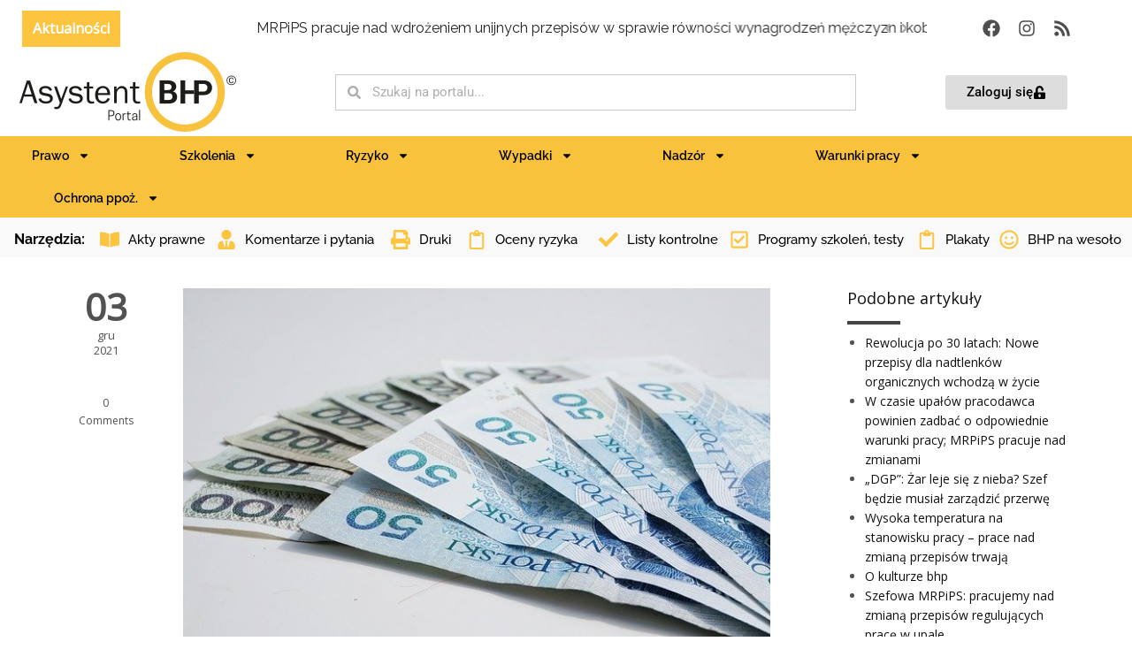

--- FILE ---
content_type: text/html; charset=UTF-8
request_url: https://asystentbhp.pl/rewolucja-w-jawnosci-wynagrodzen/
body_size: 35424
content:
<!DOCTYPE html>
<html lang="pl-PL" prefix="og: https://ogp.me/ns#">
<head>
<meta charset="UTF-8">
<meta name="viewport" content="width=device-width, initial-scale=1.0, viewport-fit=cover"/>		<style>.wpfts-result-item .wpfts-smart-excerpt{}.wpfts-result-item .wpfts-not-found{color:#808080;font-size:0.9em;}.wpfts-result-item .wpfts-score{color:#006621;font-size:0.9em;}.wpfts-shift{margin-left:40px;}.wpfts-result-item .wpfts-download-link{color:#006621;font-size:0.9em;}.wpfts-result-item .wpfts-file-size{color:#006621;font-size:0.9em;}</style>	<style>img:is([sizes="auto" i], [sizes^="auto," i]){contain-intrinsic-size:3000px 1500px}</style>
<meta charset="UTF-8"/>
<meta name="HandheldFriendly" content="True">
<meta name="MobileOptimized" content="320">
<meta name="viewport" content="width=device-width, initial-scale=1.0"/>
<title>Rewolucja w jawności wynagrodzeń - Asystent BHP - akty prawne, ocena ryzyka zawodowego, prawo pracy, porady</title>
<meta name="description" content="Za sprawą zmian w ustawie - Kodeks karny oraz niektórych innych ustaw już wkrótce będzie możliwe sprawdzenie wysokości zarobków pracowników sektora finansów publicznych. Ponadto Komisja Europejska przedstawiła projekt przepisów zapewniających jawność wynagrodzenia, której celem jest zlikwidowanie luki płacowej."/>
<meta name="robots" content="follow, index, max-snippet:-1, max-video-preview:-1, max-image-preview:large"/>
<link rel="canonical" href="https://asystentbhp.pl/rewolucja-w-jawnosci-wynagrodzen/"/>
<meta property="og:locale" content="pl_PL"/>
<meta property="og:type" content="article"/>
<meta property="og:title" content="Rewolucja w jawności wynagrodzeń - Asystent BHP - akty prawne, ocena ryzyka zawodowego, prawo pracy, porady"/>
<meta property="og:description" content="Za sprawą zmian w ustawie - Kodeks karny oraz niektórych innych ustaw już wkrótce będzie możliwe sprawdzenie wysokości zarobków pracowników sektora finansów publicznych. Ponadto Komisja Europejska przedstawiła projekt przepisów zapewniających jawność wynagrodzenia, której celem jest zlikwidowanie luki płacowej."/>
<meta property="og:url" content="https://asystentbhp.pl/rewolucja-w-jawnosci-wynagrodzen/"/>
<meta property="og:site_name" content="Asystent BHP - akty prawne, ocena ryzyka zawodowego, prawo pracy, porady"/>
<meta property="article:publisher" content="https://www.facebook.com/portalbhp"/>
<meta property="article:tag" content="najnowsze"/>
<meta property="article:section" content="Pracownik"/>
<meta property="og:updated_time" content="2021-12-03T10:17:53+01:00"/>
<meta property="og:image" content="https://asystentbhp.pl/wp-content/uploads/2021/12/money-gdf45077d6_640.jpg"/>
<meta property="og:image:secure_url" content="https://asystentbhp.pl/wp-content/uploads/2021/12/money-gdf45077d6_640.jpg"/>
<meta property="og:image:width" content="640"/>
<meta property="og:image:height" content="388"/>
<meta property="og:image:alt" content="Rewolucja w jawności wynagrodzeń"/>
<meta property="og:image:type" content="image/jpeg"/>
<meta property="article:published_time" content="2021-12-03T08:57:41+01:00"/>
<meta property="article:modified_time" content="2021-12-03T10:17:53+01:00"/>
<meta name="twitter:card" content="summary_large_image"/>
<meta name="twitter:title" content="Rewolucja w jawności wynagrodzeń - Asystent BHP - akty prawne, ocena ryzyka zawodowego, prawo pracy, porady"/>
<meta name="twitter:description" content="Za sprawą zmian w ustawie - Kodeks karny oraz niektórych innych ustaw już wkrótce będzie możliwe sprawdzenie wysokości zarobków pracowników sektora finansów publicznych. Ponadto Komisja Europejska przedstawiła projekt przepisów zapewniających jawność wynagrodzenia, której celem jest zlikwidowanie luki płacowej."/>
<meta name="twitter:image" content="https://asystentbhp.pl/wp-content/uploads/2021/12/money-gdf45077d6_640.jpg"/>
<meta name="twitter:label1" content="Napisane przez"/>
<meta name="twitter:data1" content="Tomasz Watracz"/>
<meta name="twitter:label2" content="Czas czytania"/>
<meta name="twitter:data2" content="3 minuty"/>
<script type="application/ld+json" class="rank-math-schema">{"@context":"https://schema.org","@graph":[{"@type":"Organization","@id":"https://asystentbhp.pl/#organization","name":"Asystent BHP - akty prawne, ocena ryzyka zawodowego, prawo pracy, porady","sameAs":["https://www.facebook.com/portalbhp"]},{"@type":"WebSite","@id":"https://asystentbhp.pl/#website","url":"https://asystentbhp.pl","name":"Asystent BHP - akty prawne, ocena ryzyka zawodowego, prawo pracy, porady","publisher":{"@id":"https://asystentbhp.pl/#organization"},"inLanguage":"pl-PL"},{"@type":"ImageObject","@id":"https://asystentbhp.pl/wp-content/uploads/2021/12/money-gdf45077d6_640.jpg","url":"https://asystentbhp.pl/wp-content/uploads/2021/12/money-gdf45077d6_640.jpg","width":"640","height":"388","inLanguage":"pl-PL"},{"@type":"WebPage","@id":"https://asystentbhp.pl/rewolucja-w-jawnosci-wynagrodzen/#webpage","url":"https://asystentbhp.pl/rewolucja-w-jawnosci-wynagrodzen/","name":"Rewolucja w jawno\u015bci wynagrodze\u0144 - Asystent BHP - akty prawne, ocena ryzyka zawodowego, prawo pracy, porady","datePublished":"2021-12-03T08:57:41+01:00","dateModified":"2021-12-03T10:17:53+01:00","isPartOf":{"@id":"https://asystentbhp.pl/#website"},"primaryImageOfPage":{"@id":"https://asystentbhp.pl/wp-content/uploads/2021/12/money-gdf45077d6_640.jpg"},"inLanguage":"pl-PL"},{"@type":"Person","@id":"https://asystentbhp.pl/rewolucja-w-jawnosci-wynagrodzen/#author","name":"Tomasz Watracz","image":{"@type":"ImageObject","@id":"https://secure.gravatar.com/avatar/28ebf6ee16237a87d9fc52ab3b54a30c?s=96&amp;d=mm&amp;r=g","url":"https://secure.gravatar.com/avatar/28ebf6ee16237a87d9fc52ab3b54a30c?s=96&amp;d=mm&amp;r=g","caption":"Tomasz Watracz","inLanguage":"pl-PL"},"worksFor":{"@id":"https://asystentbhp.pl/#organization"}},{"@type":"NewsArticle","headline":"Rewolucja w jawno\u015bci wynagrodze\u0144 - Asystent BHP - akty prawne, ocena ryzyka zawodowego, prawo pracy, porady","keywords":"Rewolucja w jawno\u015bci wynagrodze\u0144","datePublished":"2021-12-03T08:57:41+01:00","dateModified":"2021-12-03T10:17:53+01:00","articleSection":"Pracodawca, Pracownik, Wynagrodzenie, Zmiana prawa - prawo pracy Prawo pracy","author":{"@id":"https://asystentbhp.pl/rewolucja-w-jawnosci-wynagrodzen/#author","name":"Tomasz Watracz"},"publisher":{"@id":"https://asystentbhp.pl/#organization"},"description":"Za spraw\u0105 zmian w ustawie - Kodeks karny oraz niekt\u00f3rych innych ustaw ju\u017c wkr\u00f3tce b\u0119dzie mo\u017cliwe sprawdzenie wysoko\u015bci zarobk\u00f3w pracownik\u00f3w sektora finans\u00f3w publicznych. Ponadto Komisja Europejska przedstawi\u0142a projekt przepis\u00f3w zapewniaj\u0105cych jawno\u015b\u0107 wynagrodzenia, kt\u00f3rej celem jest zlikwidowanie luki p\u0142acowej.","name":"Rewolucja w jawno\u015bci wynagrodze\u0144 - Asystent BHP - akty prawne, ocena ryzyka zawodowego, prawo pracy, porady","@id":"https://asystentbhp.pl/rewolucja-w-jawnosci-wynagrodzen/#richSnippet","isPartOf":{"@id":"https://asystentbhp.pl/rewolucja-w-jawnosci-wynagrodzen/#webpage"},"image":{"@id":"https://asystentbhp.pl/wp-content/uploads/2021/12/money-gdf45077d6_640.jpg"},"inLanguage":"pl-PL","mainEntityOfPage":{"@id":"https://asystentbhp.pl/rewolucja-w-jawnosci-wynagrodzen/#webpage"}}]}</script>
<link rel='dns-prefetch' href='//apm.przelewy24.pl'/>
<link rel='dns-prefetch' href='//fonts.googleapis.com'/>
<link rel="alternate" type="application/rss+xml" title="Asystent BHP - akty prawne, ocena ryzyka zawodowego, prawo pracy, porady &raquo; Kanał z wpisami" href="https://asystentbhp.pl/feed/"/>
<link rel="alternate" type="application/rss+xml" title="Asystent BHP - akty prawne, ocena ryzyka zawodowego, prawo pracy, porady &raquo; Kanał z komentarzami" href="https://asystentbhp.pl/comments/feed/"/>
<link rel="alternate" type="application/rss+xml" title="Asystent BHP - akty prawne, ocena ryzyka zawodowego, prawo pracy, porady &raquo; Rewolucja w jawności wynagrodzeń Kanał z komentarzami" href="https://asystentbhp.pl/rewolucja-w-jawnosci-wynagrodzen/feed/"/>
<link rel="stylesheet" type="text/css" href="//asystentbhp.pl/wp-content/cache/wpfc-minified/97w3gxiw/44oua.css" media="all"/>
<style id='classic-theme-styles-inline-css'>.wp-block-button__link{color:#fff;background-color:#32373c;border-radius:9999px;box-shadow:none;text-decoration:none;padding:calc(.667em + 2px) calc(1.333em + 2px);font-size:1.125em}.wp-block-file__button{background:#32373c;color:#fff;text-decoration:none}</style>
<style id='global-styles-inline-css'>:root{--wp--preset--aspect-ratio--square:1;--wp--preset--aspect-ratio--4-3:4/3;--wp--preset--aspect-ratio--3-4:3/4;--wp--preset--aspect-ratio--3-2:3/2;--wp--preset--aspect-ratio--2-3:2/3;--wp--preset--aspect-ratio--16-9:16/9;--wp--preset--aspect-ratio--9-16:9/16;--wp--preset--color--black:#000000;--wp--preset--color--cyan-bluish-gray:#abb8c3;--wp--preset--color--white:#ffffff;--wp--preset--color--pale-pink:#f78da7;--wp--preset--color--vivid-red:#cf2e2e;--wp--preset--color--luminous-vivid-orange:#ff6900;--wp--preset--color--luminous-vivid-amber:#fcb900;--wp--preset--color--light-green-cyan:#7bdcb5;--wp--preset--color--vivid-green-cyan:#00d084;--wp--preset--color--pale-cyan-blue:#8ed1fc;--wp--preset--color--vivid-cyan-blue:#0693e3;--wp--preset--color--vivid-purple:#9b51e0;--wp--preset--gradient--vivid-cyan-blue-to-vivid-purple:linear-gradient(135deg,rgba(6,147,227,1) 0%,rgb(155,81,224) 100%);--wp--preset--gradient--light-green-cyan-to-vivid-green-cyan:linear-gradient(135deg,rgb(122,220,180) 0%,rgb(0,208,130) 100%);--wp--preset--gradient--luminous-vivid-amber-to-luminous-vivid-orange:linear-gradient(135deg,rgba(252,185,0,1) 0%,rgba(255,105,0,1) 100%);--wp--preset--gradient--luminous-vivid-orange-to-vivid-red:linear-gradient(135deg,rgba(255,105,0,1) 0%,rgb(207,46,46) 100%);--wp--preset--gradient--very-light-gray-to-cyan-bluish-gray:linear-gradient(135deg,rgb(238,238,238) 0%,rgb(169,184,195) 100%);--wp--preset--gradient--cool-to-warm-spectrum:linear-gradient(135deg,rgb(74,234,220) 0%,rgb(151,120,209) 20%,rgb(207,42,186) 40%,rgb(238,44,130) 60%,rgb(251,105,98) 80%,rgb(254,248,76) 100%);--wp--preset--gradient--blush-light-purple:linear-gradient(135deg,rgb(255,206,236) 0%,rgb(152,150,240) 100%);--wp--preset--gradient--blush-bordeaux:linear-gradient(135deg,rgb(254,205,165) 0%,rgb(254,45,45) 50%,rgb(107,0,62) 100%);--wp--preset--gradient--luminous-dusk:linear-gradient(135deg,rgb(255,203,112) 0%,rgb(199,81,192) 50%,rgb(65,88,208) 100%);--wp--preset--gradient--pale-ocean:linear-gradient(135deg,rgb(255,245,203) 0%,rgb(182,227,212) 50%,rgb(51,167,181) 100%);--wp--preset--gradient--electric-grass:linear-gradient(135deg,rgb(202,248,128) 0%,rgb(113,206,126) 100%);--wp--preset--gradient--midnight:linear-gradient(135deg,rgb(2,3,129) 0%,rgb(40,116,252) 100%);--wp--preset--font-size--small:13px;--wp--preset--font-size--medium:20px;--wp--preset--font-size--large:36px;--wp--preset--font-size--x-large:42px;--wp--preset--spacing--20:0.44rem;--wp--preset--spacing--30:0.67rem;--wp--preset--spacing--40:1rem;--wp--preset--spacing--50:1.5rem;--wp--preset--spacing--60:2.25rem;--wp--preset--spacing--70:3.38rem;--wp--preset--spacing--80:5.06rem;--wp--preset--shadow--natural:6px 6px 9px rgba(0, 0, 0, 0.2);--wp--preset--shadow--deep:12px 12px 50px rgba(0, 0, 0, 0.4);--wp--preset--shadow--sharp:6px 6px 0px rgba(0, 0, 0, 0.2);--wp--preset--shadow--outlined:6px 6px 0px -3px rgba(255, 255, 255, 1), 6px 6px rgba(0, 0, 0, 1);--wp--preset--shadow--crisp:6px 6px 0px rgba(0, 0, 0, 1);}:where(.is-layout-flex){gap:0.5em;}:where(.is-layout-grid){gap:0.5em;}body .is-layout-flex{display:flex;}.is-layout-flex{flex-wrap:wrap;align-items:center;}.is-layout-flex > :is(*, div){margin:0;}body .is-layout-grid{display:grid;}.is-layout-grid > :is(*, div){margin:0;}:where(.wp-block-columns.is-layout-flex){gap:2em;}:where(.wp-block-columns.is-layout-grid){gap:2em;}:where(.wp-block-post-template.is-layout-flex){gap:1.25em;}:where(.wp-block-post-template.is-layout-grid){gap:1.25em;}.has-black-color{color:var(--wp--preset--color--black) !important;}.has-cyan-bluish-gray-color{color:var(--wp--preset--color--cyan-bluish-gray) !important;}.has-white-color{color:var(--wp--preset--color--white) !important;}.has-pale-pink-color{color:var(--wp--preset--color--pale-pink) !important;}.has-vivid-red-color{color:var(--wp--preset--color--vivid-red) !important;}.has-luminous-vivid-orange-color{color:var(--wp--preset--color--luminous-vivid-orange) !important;}.has-luminous-vivid-amber-color{color:var(--wp--preset--color--luminous-vivid-amber) !important;}.has-light-green-cyan-color{color:var(--wp--preset--color--light-green-cyan) !important;}.has-vivid-green-cyan-color{color:var(--wp--preset--color--vivid-green-cyan) !important;}.has-pale-cyan-blue-color{color:var(--wp--preset--color--pale-cyan-blue) !important;}.has-vivid-cyan-blue-color{color:var(--wp--preset--color--vivid-cyan-blue) !important;}.has-vivid-purple-color{color:var(--wp--preset--color--vivid-purple) !important;}.has-black-background-color{background-color:var(--wp--preset--color--black) !important;}.has-cyan-bluish-gray-background-color{background-color:var(--wp--preset--color--cyan-bluish-gray) !important;}.has-white-background-color{background-color:var(--wp--preset--color--white) !important;}.has-pale-pink-background-color{background-color:var(--wp--preset--color--pale-pink) !important;}.has-vivid-red-background-color{background-color:var(--wp--preset--color--vivid-red) !important;}.has-luminous-vivid-orange-background-color{background-color:var(--wp--preset--color--luminous-vivid-orange) !important;}.has-luminous-vivid-amber-background-color{background-color:var(--wp--preset--color--luminous-vivid-amber) !important;}.has-light-green-cyan-background-color{background-color:var(--wp--preset--color--light-green-cyan) !important;}.has-vivid-green-cyan-background-color{background-color:var(--wp--preset--color--vivid-green-cyan) !important;}.has-pale-cyan-blue-background-color{background-color:var(--wp--preset--color--pale-cyan-blue) !important;}.has-vivid-cyan-blue-background-color{background-color:var(--wp--preset--color--vivid-cyan-blue) !important;}.has-vivid-purple-background-color{background-color:var(--wp--preset--color--vivid-purple) !important;}.has-black-border-color{border-color:var(--wp--preset--color--black) !important;}.has-cyan-bluish-gray-border-color{border-color:var(--wp--preset--color--cyan-bluish-gray) !important;}.has-white-border-color{border-color:var(--wp--preset--color--white) !important;}.has-pale-pink-border-color{border-color:var(--wp--preset--color--pale-pink) !important;}.has-vivid-red-border-color{border-color:var(--wp--preset--color--vivid-red) !important;}.has-luminous-vivid-orange-border-color{border-color:var(--wp--preset--color--luminous-vivid-orange) !important;}.has-luminous-vivid-amber-border-color{border-color:var(--wp--preset--color--luminous-vivid-amber) !important;}.has-light-green-cyan-border-color{border-color:var(--wp--preset--color--light-green-cyan) !important;}.has-vivid-green-cyan-border-color{border-color:var(--wp--preset--color--vivid-green-cyan) !important;}.has-pale-cyan-blue-border-color{border-color:var(--wp--preset--color--pale-cyan-blue) !important;}.has-vivid-cyan-blue-border-color{border-color:var(--wp--preset--color--vivid-cyan-blue) !important;}.has-vivid-purple-border-color{border-color:var(--wp--preset--color--vivid-purple) !important;}.has-vivid-cyan-blue-to-vivid-purple-gradient-background{background:var(--wp--preset--gradient--vivid-cyan-blue-to-vivid-purple) !important;}.has-light-green-cyan-to-vivid-green-cyan-gradient-background{background:var(--wp--preset--gradient--light-green-cyan-to-vivid-green-cyan) !important;}.has-luminous-vivid-amber-to-luminous-vivid-orange-gradient-background{background:var(--wp--preset--gradient--luminous-vivid-amber-to-luminous-vivid-orange) !important;}.has-luminous-vivid-orange-to-vivid-red-gradient-background{background:var(--wp--preset--gradient--luminous-vivid-orange-to-vivid-red) !important;}.has-very-light-gray-to-cyan-bluish-gray-gradient-background{background:var(--wp--preset--gradient--very-light-gray-to-cyan-bluish-gray) !important;}.has-cool-to-warm-spectrum-gradient-background{background:var(--wp--preset--gradient--cool-to-warm-spectrum) !important;}.has-blush-light-purple-gradient-background{background:var(--wp--preset--gradient--blush-light-purple) !important;}.has-blush-bordeaux-gradient-background{background:var(--wp--preset--gradient--blush-bordeaux) !important;}.has-luminous-dusk-gradient-background{background:var(--wp--preset--gradient--luminous-dusk) !important;}.has-pale-ocean-gradient-background{background:var(--wp--preset--gradient--pale-ocean) !important;}.has-electric-grass-gradient-background{background:var(--wp--preset--gradient--electric-grass) !important;}.has-midnight-gradient-background{background:var(--wp--preset--gradient--midnight) !important;}.has-small-font-size{font-size:var(--wp--preset--font-size--small) !important;}.has-medium-font-size{font-size:var(--wp--preset--font-size--medium) !important;}.has-large-font-size{font-size:var(--wp--preset--font-size--large) !important;}.has-x-large-font-size{font-size:var(--wp--preset--font-size--x-large) !important;}:where(.wp-block-post-template.is-layout-flex){gap:1.25em;}:where(.wp-block-post-template.is-layout-grid){gap:1.25em;}:where(.wp-block-columns.is-layout-flex){gap:2em;}:where(.wp-block-columns.is-layout-grid){gap:2em;}:root :where(.wp-block-pullquote){font-size:1.5em;line-height:1.6;}</style>
<link rel="stylesheet" type="text/css" href="//asystentbhp.pl/wp-content/cache/wpfc-minified/dgsztsr4/44oua.css" media="all"/>
<link rel="stylesheet" type="text/css" href="//asystentbhp.pl/wp-content/cache/wpfc-minified/d4x6ogb9/44oua.css" media="only screen and (max-width: 768px)"/>
<link rel="stylesheet" type="text/css" href="//asystentbhp.pl/wp-content/cache/wpfc-minified/1ynmb3l6/44oua.css" media="all"/>
<style id='woocommerce-inline-inline-css'>.woocommerce form .form-row .required{visibility:visible;}</style>
<link rel="stylesheet" type="text/css" href="//asystentbhp.pl/wp-content/cache/wpfc-minified/ff7p9quf/44oua.css" media="all"/>
<link rel='stylesheet' id='elementor-post-17993-css' href='https://asystentbhp.pl/wp-content/uploads/elementor/css/post-17993.css?ver=1744219959' media='all'/>
<link rel="stylesheet" type="text/css" href="//asystentbhp.pl/wp-content/cache/wpfc-minified/jmw7myqt/44oua.css" media="all"/>
<link rel='stylesheet' id='elementor-post-23681-css' href='https://asystentbhp.pl/wp-content/uploads/elementor/css/post-23681.css?ver=1762935673' media='all'/>
<link rel='stylesheet' id='elementor-post-23800-css' href='https://asystentbhp.pl/wp-content/uploads/elementor/css/post-23800.css?ver=1744219959' media='all'/>
<link rel="stylesheet" type="text/css" href="//asystentbhp.pl/wp-content/cache/wpfc-minified/2d9prus2/44oua.css" media="all"/>
<style id='theme-base-style-inline-css'>.page-title h1, .page-title span, .trail-item span, .trail-item::before{}#logo, #logo img{max-height:120px;}#header,#header-wrap,#header.header-sticky:not(.header-static) nav#mainMenu ul.main-menu,#mainMenu > ul,#header.header-sticky:not(.header-static) .nav-main-menu-responsive,#header .side-panel-button{height:120px;}#header.header-modern + section,#header.header-transparent+section, #header.header-dark-transparent+section, #header.header-light-transparent+section , #header.header-transparent + .page-title-parallax{top:-120px;margin-bottom:-120px;}#header #top-search a i{line-height:120px}h1{font-weight:500}h1{font-family:Raleway}h2{font-weight:500}h2{font-family:Raleway}h3{font-weight:500}h3{font-family:Raleway}h4{font-weight:500}h4{font-family:Raleway}h5{font-weight:500}h5{font-family:Raleway}h6{font-weight:500}h6{font-family:Raleway}body, p{font-weight:normal}body, p{font-size:14px}body, p{font-family:Open Sans}#mainMenu a, #mainMenu > ul > li > a{font-family:Raleway}.body-custom-background, .animsition-loading{}</style>
<link rel="stylesheet" type="text/css" href="//asystentbhp.pl/wp-content/cache/wpfc-minified/dutt4vwy/44oua.css" media="all"/>
<link rel='stylesheet' id='elementor-post-34366-css' href='https://asystentbhp.pl/wp-content/uploads/elementor/css/post-34366.css?ver=1643827761' media='all'/>
<link rel='stylesheet' id='elementor-post-34397-css' href='https://asystentbhp.pl/wp-content/uploads/elementor/css/post-34397.css?ver=1643828853' media='all'/>
<link rel="stylesheet" type="text/css" href="//asystentbhp.pl/wp-content/cache/wpfc-minified/eujm72fp/44oua.css" media="all"/>
<link rel="https://api.w.org/" href="https://asystentbhp.pl/wp-json/"/><link rel="alternate" title="JSON" type="application/json" href="https://asystentbhp.pl/wp-json/wp/v2/posts/23488"/><link rel="EditURI" type="application/rsd+xml" title="RSD" href="https://asystentbhp.pl/xmlrpc.php?rsd"/>
<meta name="generator" content="WordPress 6.7.4"/>
<link rel='shortlink' href='https://asystentbhp.pl/?p=23488'/>
<link rel="alternate" title="oEmbed (JSON)" type="application/json+oembed" href="https://asystentbhp.pl/wp-json/oembed/1.0/embed?url=https%3A%2F%2Fasystentbhp.pl%2Frewolucja-w-jawnosci-wynagrodzen%2F"/>
<link rel="alternate" title="oEmbed (XML)" type="text/xml+oembed" href="https://asystentbhp.pl/wp-json/oembed/1.0/embed?url=https%3A%2F%2Fasystentbhp.pl%2Frewolucja-w-jawnosci-wynagrodzen%2F&#038;format=xml"/>
<noscript><style>.woocommerce-product-gallery{opacity:1 !important;}</style></noscript>
<meta name="generator" content="Elementor 3.28.3; features: e_font_icon_svg, additional_custom_breakpoints, e_local_google_fonts; settings: css_print_method-external, google_font-enabled, font_display-auto">
<style>.e-con.e-parent:nth-of-type(n+4):not(.e-lazyloaded):not(.e-no-lazyload),
.e-con.e-parent:nth-of-type(n+4):not(.e-lazyloaded):not(.e-no-lazyload) *{background-image:none !important;}
@media screen and (max-height: 1024px) {
.e-con.e-parent:nth-of-type(n+3):not(.e-lazyloaded):not(.e-no-lazyload),
.e-con.e-parent:nth-of-type(n+3):not(.e-lazyloaded):not(.e-no-lazyload) *{background-image:none !important;}
}
@media screen and (max-height: 640px) {
.e-con.e-parent:nth-of-type(n+2):not(.e-lazyloaded):not(.e-no-lazyload),
.e-con.e-parent:nth-of-type(n+2):not(.e-lazyloaded):not(.e-no-lazyload) *{background-image:none !important;}
}</style>
<style id="custom-background-css">body.custom-background{background-color:#ffffff;}</style>
<link rel="icon" href="https://asystentbhp.pl/wp-content/uploads/2019/10/asystenbhp-favicon.png" sizes="32x32"/>
<link rel="icon" href="https://asystentbhp.pl/wp-content/uploads/2019/10/asystenbhp-favicon.png" sizes="192x192"/>
<link rel="apple-touch-icon" href="https://asystentbhp.pl/wp-content/uploads/2019/10/asystenbhp-favicon.png"/>
<meta name="msapplication-TileImage" content="https://asystentbhp.pl/wp-content/uploads/2019/10/asystenbhp-favicon.png"/>
<style id="wp-custom-css">h4{font-family:Open Sans;}
.widget_pages ul li a, .widget_nav_menu ul li a, .widget_categories ul li a{border-bottom:0px;padding:0px 0 10px 2px;display:block;list-style-type:circle;}
.button.color, .btn.btn-primary, .gototop-button{background-color:#FCC43F;border-color:#FCC43F;color:#fff;}
h1{font-size:30px;}
h4 a{margin-top:0px;}
.post-content img, .post-image img{height:auto;width:90%;}
.fa-angle-down:before{display:none;}
#mainMenu > ul > li > a{border-bottom:0 none;border-radius:0;font-size:11px;font-style:normal;font-weight:800;height:90px;line-height:70px;margin-left:0;margin-right:0;outline:medium none;padding-top:10px;padding-left:0px;padding-right:0px;padding-bottom:0px;text-transform:uppercase;transition:all 0.3s ease-in-out 0s;}
section{padding:0 0;position:relative;z-index:auto;width:100%;overflow:hidden;}
.post-info{display:none}
#header, #header-wrap, #header.header-sticky:not(.header-static) nav#mainMenu ul.main-menu, #mainMenu > ul, #header.header-sticky:not(.header-static) .nav-main-menu-responsive, #header .side-panel-button{height:auto;}
#topbar .top-menu > li{display:inline-block;height:10px;line-height:38px;}
.post-thumbnail-entry{border-bottom:1px solid #eee;
overflow:hidden;margin-bottom:1px;padding-bottom:12px;padding-top:12px;position:relative;clear:both;}
.widget_recent_entries .widgettitle{display:none;}
#main-content > div.vc_row.wpb_row.vc_row-fluid.vc_row-o-content-top.vc_row-flex{background-color:#FCC43F;}
.vc_col-sm-12{width:80%;margin:auto;}
#menu-primary-navigation > li:nth-child(1){display:none;}
#top-search-trigger > i.fa.fa-close, #top-search-trigger > i.fa.fa-search{margin-top:-15px;}
nav .main-menu .dropdown-menu{border-color:#FCC43F;}
#nav-menu-item-12033 > a{color:#F97977;}
.widget_archive ul, .widget_meta ul, .widget_rss ul, .widget_pages ul, .widget_recent_entries ul, .widget_recent_comments ul, .widget_nav_menu ul, .widget_categories ul{padding-left:0;list-style-type:disc;}
#nav-menu-item-12097{margin-right:5px;}
p, p.lead{color:#333;margin-bottom:20px;}
.vc_col-sm-12{width:100%;margin:auto;}
#main-content > div:nth-child(2) > div > div > div > div > div.wpb_column.vc_column_container.vc_col-sm-2\/5 > div > div > div > div.post-thumbnail > div > div > h3{margin-top:60px;}
#logo-pap-wpis{width:69px;text-align:right;}
.page-id-64 .mec-skin-monthly-view-month-navigator-container{width:285px;margin-left:-30px;margin-top:0px;}
.page-id-64 .mec-month-container{width:285px;margin-top:-20px;}
.page-id-64 .mec-event-footer{display:none;}
#topbar .inline-list{display:inline-block;margin-right:0;vertical-align:middle;}
.news-ticker-title{background-color:#FCC43F;float:left;margin-right:12px;height:100%;}
.news-ticker-title h4{line-height:40px;font-size:16px;color:#ffffff;margin:0;padding:0;text-align:center;}
.news-ticker{border-bottom:0;position:relative;height:40px;
}
.news-ticker-content .owl-item::before{color:#FCC43F;content:"\f111";font-family:fontawesome;font-size:10px;margin-left:-24px;position:absolute;}
#newsticker{border-top:1px solid #eee;}
#execphp-2 > div > div > a{border:1px solid rgba(0, 0, 0, 0.2)!important;color:#777;display:inline-block;font-size:11px;font-weight:400;letter-spacing:1px;margin:0 2px 5px 0;padding:5px 7px;text-decoration:none;text-transform:uppercase;-webkit-transition:all 0.27s cubic-bezier(0, 0, 0.58, 1) 0s;transition:all 0.27s cubic-bezier(0, 0, 0.58, 1) 0s;}
#header #top-search{display:none;}
.post-item p{margin-bottom:15px;}
#wp-submit{background-color:#FCC43F;color:white;}
#header{background-color:#fff;border-bottom:1px solid #eee;border-top:1px solid #eee;z-index:199 !important;}
.likely.likely_visible.likely_ready{display:none}
.color .tabs-navigation li.active a{color:rgb(255, 255, 255);background:rgb(252, 196, 63);}
.sidebar .widget{border-bottom:1px solid rgba(255,255,255,.5);margin-bottom:10px;padding-bottom:1px;}
.progress-bar-container.title-up:not(:first-child){margin-top:25px;}
.lgx-carousel-section .lgx-carousel .lgx-item{margin:0 auto;padding:25px 0;height:180px;}
#polecamy-grid a{color:#fff;font-family:"Raleway", sans-serif;font-size:16px;font-weight:600;line-height:1.2;margin:0;word-break:keep-all;}
body:not(.device-sm):not(.device-xs):not(.device-xxs) .post-modern .post-meta div:not(.likely__widget){margin-bottom:20px;padding-bottom:20px;margin-left:9px;}
#content .wpb_alert p:last-child, #content .wpb_text_column :last-child, #content .wpb_text_column p:last-child, .wpb_alert p:last-child, .wpb_text_column :last-child, .wpb_text_column p:last-child{margin-bottom:0;background-color:transparent;border:0;}
body:not(.device-sm):not(.device-xs):not(.device-xxs) .post-modern .post-meta .post-date .post-date-year{display:inline;}
img.pipinfo{width:60% !important;}
.wpp-list li{overflow:visible;float:none;clear:both;margin-bottom:0rem;}
#execphp-5 > h4{margin-top:20px;}
.mec-calendar dl{display:table;margin:0;border:none;padding:0;table-layout:fixed;margin-top:-20px;}
.mec-calendar .mec-selected-day, .mec-calendar .mec-selected-day:hover{background-color:#fff;height:10px;
color:#fff}
.mec-wrap .mec-map-lightbox-wp.mec-event-list-classic .mec-event-date, .mec-wrap.colorskin-custom .mec-event-sharing .mec-event-share:hover .event-sharing-icon, .mec-wrap.colorskin-custom .mec-event-grid-clean .mec-event-date, .mec-wrap.colorskin-custom .mec-event-list-modern .mec-event-sharing>li:hover a i, .mec-wrap.colorskin-custom .mec-event-list-modern .mec-event-sharing .mec-event-share:hover .mec-event-sharing-icon, .mec-wrap.colorskin-custom .mec-event-list-modern .mec-event-sharing li:hover a i, .mec-wrap.colorskin-custom .mec-calendar:not(.mec-event-calendar-classic) .mec-selected-day, .mec-wrap.colorskin-custom .mec-calendar .mec-selected-day:hover, .mec-wrap.colorskin-custom .mec-calendar .mec-calendar-row dt.mec-has-event:hover, .mec-wrap.colorskin-custom .mec-calendar .mec-has-event:after, .mec-wrap.colorskin-custom .mec-bg-color, .mec-wrap.colorskin-custom .mec-bg-color-hover:hover, .colorskin-custom .mec-event-sharing-wrap:hover>li, .mec-wrap.colorskin-custom .mec-totalcal-box .mec-totalcal-view span.mec-totalcalview-selected, .mec-wrap .flip-clock-wrapper ul li a div div.inn, .mec-wrap .mec-totalcal-box .mec-totalcal-view span.mec-totalcalview-selected, .event-carousel-type1-head .mec-event-date-carousel, .mec-event-countdown-style3 .mec-event-date, #wrap .mec-wrap article.mec-event-countdown-style1, .mec-event-countdown-style1 .mec-event-countdown-part3 a.mec-event-button, .mec-wrap .mec-event-countdown-style2, .mec-map-get-direction-btn-cnt input[type=submit], .mec-booking button, span.mec-marker-wrap, .mec-wrap.colorskin-custom .mec-timeline-events-container .mec-timeline-event-date:before{background-color:;}
.mec-wrap{font:14px/25px sans-serif;font-family:Montserrat,Helvetica,Arial,sans-serif;font-weight:400;color:#626262;margin-top:-25px;}
@media only screen and (min-width: 961px)
.mec-wrap.mec-sm959 .mec-calendar:not(.mec-event-calendar-classic):not(.mec-calendar-weekly) .mec-calendar-header{position:relative;width:350px;margin-top:20px;margin-bottom:10px;padding-top:20px;}
.page-id-64 .mec-month-container{width:285px;margin-bottom:-10px;margin-top:-20px;}
#content .wpb_alert p:last-child, #content .wpb_text_column :last-child, #content .wpb_text_column p:last-child, .wpb_alert p:last-child, .wpb_text_column :last-child, .wpb_text_column p:last-child{margin-bottom:0;background-color:transparent;border:0;line-height:20px;}
.heading-fancy{margin-bottom:10px !important;}
.mec-calendar dt{background:transparent;}
.mec-container{width:1100px !important;max-width:1100px !important;}
#ap > h4{display:none;}
#tabs-12 > ul > li > a > i{display:none;}
#mec_monthly_view_month_12158_202008 > dl:nth-child(5) > dt.mec-calendar-day.mec-has-event.mec-selected-day{background-color:white;border-right:2px solid #f8c23d;border-left:2px solid #f8c23d;}
#mec_monthly_view_month_12158_202008 > dl:nth-child(5) > dt.mec-calendar-day.mec-has-event.mec-selected-day > a{color:black;}
#tabs-12 > ul > li > a{cursor:default;}
.categoryadbox{padding-left:10px;padding-right:10px;font-size:16px;vertical-align:bottom;background-size:cover;}
.categoryadbox:hover{color:#FCD808;transition:all .2s ease;}
@media screen and (max-width:600px){
div.categoryadbox{font-size:14px;display:block;width:100%!important;margin-bottom:10px;background-size:cover;}
}
.categoryadboxtext{height:175px;display:table-cell;vertical-align:bottom;}
.nav-pills>li+li{margin-left:1px;}
.prezentacjemenu{padding-right:30px;}
.container{margin-top:15px !important;}
span.post-category{display:none;}
.post-tags{display:none;}
.post-category{display:none;}
.post-social{display:none;}
.row.sidebar-right{margin-top:20px;}
.button.yellow{background-color:#f0f0f0 !important;border-color:#f0f0f0 !important;}
.woocommerce-info{color:black !important;border-top-color:#FCC43F !important;}
.woocommerce-info::before{color:#FCC43F !important;}
a:hover{color:#F8C23C;}
.woocommerce-info a, .woocommerce-error a{color:#F8C23C;}
button.clear_all_cart_plugify{display:none !important;}
.elementor-widget-woocommerce-checkout-page .woocommerce .woocommerce-checkout-review-order-table .cart_item td.product-name{max-width:400px !important;}
input.pro_quantity{width:20% !important;}
p.e-woocommerce-login-nudge.e-description{display:none !important;}
label.e-coupon-anchor-description{display:none;}
p.woocommerce-notice.woocommerce-notice--success.woocommerce-thankyou-order-received{font-size:23px;margin-bottom:40px;color:#ff0018;}
.woocommerce form .form-row-last, .woocommerce-page form .form-row-last{float:left !important;width:100% !important;}
input.input-checkbox.form-control{width:unset!important;position:unset!important;}
.page-id-23843 .holdResults._siq_main_searchbox{display:none;}
p#billing_country_field{display:none;}
span.woocommerce-terms-and-conditions-checkbox-text{margin-left:20px;}
.woocommerce form .form-row .input-checkbox{margin:7px 8px 0 0 !important;}
.wpfts-result-item .wpfts-score{display:none;}
.wpfts-not-found{display:none;}
.post-entry-overlay{background:linear-gradient(360deg, rgba(0,0,0,1) 0%, rgba(255,255,255,0) 82%) !important;}
.uaiconcss{background-image:url('https://asystentbhp.pl/wp-content/uploads/flag-ukraine_1f1fa-1f1e6.png');background-repeat:no-repeat;background-position:right;background-size:20px;}
.post-content-single .post-description{padding-right:5px;}</style>
<script data-wpfc-render="false">var Wpfcll={s:[],osl:0,scroll:false,i:function(){Wpfcll.ss();window.addEventListener('load',function(){let observer=new MutationObserver(mutationRecords=>{Wpfcll.osl=Wpfcll.s.length;Wpfcll.ss();if(Wpfcll.s.length > Wpfcll.osl){Wpfcll.ls(false);}});observer.observe(document.getElementsByTagName("html")[0],{childList:true,attributes:true,subtree:true,attributeFilter:["src"],attributeOldValue:false,characterDataOldValue:false});Wpfcll.ls(true);});window.addEventListener('scroll',function(){Wpfcll.scroll=true;Wpfcll.ls(false);});window.addEventListener('resize',function(){Wpfcll.scroll=true;Wpfcll.ls(false);});window.addEventListener('click',function(){Wpfcll.scroll=true;Wpfcll.ls(false);});},c:function(e,pageload){var w=document.documentElement.clientHeight || body.clientHeight;var n=0;if(pageload){n=0;}else{n=(w > 800) ? 800:200;n=Wpfcll.scroll ? 800:n;}var er=e.getBoundingClientRect();var t=0;var p=e.parentNode ? e.parentNode:false;if(typeof p.getBoundingClientRect=="undefined"){var pr=false;}else{var pr=p.getBoundingClientRect();}if(er.x==0 && er.y==0){for(var i=0;i < 10;i++){if(p){if(pr.x==0 && pr.y==0){if(p.parentNode){p=p.parentNode;}if(typeof p.getBoundingClientRect=="undefined"){pr=false;}else{pr=p.getBoundingClientRect();}}else{t=pr.top;break;}}};}else{t=er.top;}if(w - t+n > 0){return true;}return false;},r:function(e,pageload){var s=this;var oc,ot;try{oc=e.getAttribute("data-wpfc-original-src");ot=e.getAttribute("data-wpfc-original-srcset");originalsizes=e.getAttribute("data-wpfc-original-sizes");if(s.c(e,pageload)){if(oc || ot){if(e.tagName=="DIV" || e.tagName=="A" || e.tagName=="SPAN"){e.style.backgroundImage="url("+oc+")";e.removeAttribute("data-wpfc-original-src");e.removeAttribute("data-wpfc-original-srcset");e.removeAttribute("onload");}else{if(oc){e.setAttribute('src',oc);}if(ot){e.setAttribute('srcset',ot);}if(originalsizes){e.setAttribute('sizes',originalsizes);}if(e.getAttribute("alt") && e.getAttribute("alt")=="blank"){e.removeAttribute("alt");}e.removeAttribute("data-wpfc-original-src");e.removeAttribute("data-wpfc-original-srcset");e.removeAttribute("data-wpfc-original-sizes");e.removeAttribute("onload");if(e.tagName=="IFRAME"){var y="https://www.youtube.com/embed/";if(navigator.userAgent.match(/\sEdge?\/\d/i)){e.setAttribute('src',e.getAttribute("src").replace(/.+\/templates\/youtube\.html\#/,y));}e.onload=function(){if(typeof window.jQuery !="undefined"){if(jQuery.fn.fitVids){jQuery(e).parent().fitVids({customSelector:"iframe[src]"});}}var s=e.getAttribute("src").match(/templates\/youtube\.html\#(.+)/);if(s){try{var i=e.contentDocument || e.contentWindow;if(i.location.href=="about:blank"){e.setAttribute('src',y+s[1]);}}catch(err){e.setAttribute('src',y+s[1]);}}}}}}else{if(e.tagName=="NOSCRIPT"){if(typeof window.jQuery !="undefined"){if(jQuery(e).attr("data-type")=="wpfc"){e.removeAttribute("data-type");jQuery(e).after(jQuery(e).text());}}}}}}catch(error){console.log(error);console.log("==>",e);}},ss:function(){var i=Array.prototype.slice.call(document.getElementsByTagName("img"));var f=Array.prototype.slice.call(document.getElementsByTagName("iframe"));var d=Array.prototype.slice.call(document.getElementsByTagName("div"));var a=Array.prototype.slice.call(document.getElementsByTagName("a"));var s=Array.prototype.slice.call(document.getElementsByTagName("span"));var n=Array.prototype.slice.call(document.getElementsByTagName("noscript"));this.s=i.concat(f).concat(d).concat(a).concat(s).concat(n);},ls:function(pageload){var s=this;[].forEach.call(s.s,function(e,index){s.r(e,pageload);});}};document.addEventListener('DOMContentLoaded',function(){wpfci();});function wpfci(){Wpfcll.i();}</script>
</head>
<body class="post-template-default single single-post postid-23488 single-format-standard custom-background theme-polo woocommerce-no-js body-custom-background wide elementor-default elementor-kit-17993">
<div data-elementor-type="header" data-elementor-id="23681" class="elementor elementor-23681 elementor-location-header" data-elementor-post-type="elementor_library">
<section data-particle_enable="false" data-particle-mobile-disabled="false" class="elementor-section elementor-top-section elementor-element elementor-element-247b61b8 elementor-section-stretched elementor-section-boxed elementor-section-height-default elementor-section-height-default" data-id="247b61b8" data-element_type="section" data-settings="{&quot;shape_divider_bottom&quot;:&quot;zigzag&quot;,&quot;background_background&quot;:&quot;classic&quot;,&quot;stretch_section&quot;:&quot;section-stretched&quot;}">
<div class="elementor-shape elementor-shape-bottom" data-negative="false"> <svg xmlns="http://www.w3.org/2000/svg" viewBox="0 0 1800 5.8" preserveAspectRatio="none"> <path class="elementor-shape-fill" d="M5.4.4l5.4 5.3L16.5.4l5.4 5.3L27.5.4 33 5.7 38.6.4l5.5 5.4h.1L49.9.4l5.4 5.3L60.9.4l5.5 5.3L72 .4l5.5 5.3L83.1.4l5.4 5.3L94.1.4l5.5 5.4h.2l5.6-5.4 5.5 5.3 5.6-5.3 5.4 5.3 5.6-5.3 5.5 5.3 5.6-5.3 5.5 5.4h.2l5.6-5.4 5.4 5.3L161 .4l5.4 5.3L172 .4l5.5 5.3 5.6-5.3 5.4 5.3 5.7-5.3 5.4 5.4h.2l5.6-5.4 5.5 5.3 5.6-5.3 5.5 5.3 5.6-5.3 5.4 5.3 5.6-5.3 5.5 5.4h.2l5.6-5.4 5.5 5.3L261 .4l5.4 5.3L272 .4l5.5 5.3 5.6-5.3 5.5 5.3 5.6-5.3 5.5 5.4h.1l5.7-5.4 5.4 5.3 5.6-5.3 5.5 5.3 5.6-5.3 5.4 5.3 5.7-5.3 5.4 5.4h.2l5.6-5.4 5.5 5.3L361 .4l5.5 5.3 5.6-5.3 5.4 5.3 5.6-5.3 5.5 5.3 5.6-5.3 5.5 5.4h.1l5.7-5.4 5.4 5.3 5.6-5.3 5.5 5.3 5.6-5.3 5.5 5.3 5.6-5.3 5.5 5.4h.1l5.6-5.4 5.5 5.3L461 .4l5.5 5.3 5.6-5.3 5.4 5.3 5.7-5.3 5.4 5.3 5.6-5.3 5.5 5.4h.2l5.6-5.4 5.5 5.3 5.6-5.3 5.4 5.3 5.6-5.3 5.5 5.3 5.6-5.3 5.5 5.4h.1L550 .4l5.4 5.3L561 .4l5.5 5.3 5.6-5.3 5.5 5.3 5.6-5.3 5.4 5.3 5.6-5.3 5.5 5.4h.2l5.6-5.4 5.5 5.3 5.6-5.3 5.4 5.3 5.7-5.3 5.4 5.3 5.6-5.3 5.5 5.4h.2L650 .4l5.5 5.3 5.6-5.3 5.4 5.3 5.6-5.3 5.5 5.3 5.6-5.3 5.5 5.3 5.6-5.3 5.4 5.4h.2l5.6-5.4 5.5 5.3 5.6-5.3 5.5 5.3 5.6-5.3 5.4 5.3 5.6-5.3 5.5 5.4h.2L750 .4l5.5 5.3 5.6-5.3 5.4 5.3 5.7-5.3 5.4 5.3 5.6-5.3 5.5 5.3 5.6-5.3 5.5 5.4h.1l5.7-5.4 5.4 5.3 5.6-5.3 5.5 5.3 5.6-5.3 5.5 5.3 5.6-5.3 5.4 5.4h.2L850 .4l5.5 5.3 5.6-5.3 5.5 5.3 5.6-5.3 5.4 5.3 5.6-5.3 5.5 5.3 5.6-5.3 5.5 5.4h.2l5.6-5.4 5.4 5.3 5.7-5.3 5.4 5.3 5.6-5.3 5.5 5.3 5.6-5.3 5.5 5.4h.1l5.7-5.4 5.4 5.3 5.6-5.3 5.5 5.3 5.6-5.3 5.5 5.3 5.6-5.3 5.4 5.3 5.6-5.3 5.5 5.4h.2l5.6-5.4 5.5 5.3 5.6-5.3 5.4 5.3 5.6-5.3 5.5 5.3 5.6-5.3 5.5 5.4h.2l5.6-5.4 5.4 5.3 5.7-5.3 5.4 5.3 5.6-5.3 5.5 5.3 5.6-5.3 5.5 5.3 5.6-5.3 5.4 5.4h.2l5.6-5.4 5.5 5.3 5.6-5.3 5.5 5.3 5.6-5.3 5.4 5.3 5.6-5.3 5.5 5.4h.2l5.6-5.4 5.5 5.3 5.6-5.3 5.4 5.3 5.6-5.3 5.5 5.3 5.6-5.3 5.5 5.3 5.6-5.3 5.5 5.4h.1l5.7-5.4 5.4 5.3 5.6-5.3 5.5 5.3 5.6-5.3 5.5 5.3 5.6-5.3 5.4 5.4h.2l5.6-5.4 5.5 5.3 5.6-5.3 5.5 5.3 5.6-5.3 5.4 5.3 5.6-5.3 5.5 5.3 5.6-5.3 5.5 5.4h.2l5.6-5.4 5.4 5.3 5.6-5.3 5.5 5.3 5.6-5.3 5.5 5.3 5.6-5.3 5.5 5.4h.1l5.7-5.4 5.4 5.3 5.6-5.3 5.5 5.3 5.6-5.3 5.5 5.3 5.6-5.3 5.4 5.3 5.6-5.3 5.5 5.4h.2l5.6-5.4 5.5 5.3 5.6-5.3 5.4 5.3 5.6-5.3 5.5 5.3 5.6-5.3 5.5 5.4h.2l5.6-5.4 5.4 5.3 5.6-5.3 5.5 5.3 5.6-5.3 5.5 5.3 5.6-5.3 5.4 5.3 5.7-5.3 5.4 5.4h.2l5.6-5.4 5.5 5.3 5.6-5.3 5.5 5.3 5.6-5.3 5.4 5.3 5.6-5.3 5.5 5.4h.2l5.6-5.4 5.5 5.3 5.6-5.3 5.4 5.3 5.6-5.3 5.5 5.3 5.6-5.3 5.5 5.3 5.6-5.3 5.5 5.4h.1l5.6-5.4 5.5 5.3 5.6-5.3 5.5 5.3 5.6-5.3 5.4 5.3 5.7-5.3 5.4 5.4h.2l5.6-5.4 5.5 5.3 5.6-5.3 5.5 5.3 5.6-5.3 5.4 5.3 5.6-5.3 5.5 5.3 5.6-5.3 5.5 5.4h.1l5.7-5.4 5.4 5.3 5.6-5.3 5.5 5.3 5.6-5.3 5.5 5.3 5.6-5.3 5.5 5.4h.1l5.6-5.4 5.5 5.3 5.6-5.3 5.5 5.3 5.6-5.3 5.4 5.3 5.7-5.3 5.4 5.3 5.6-5.3 5.5 5.4V0H-.2v5.8z"/> </svg></div><div class="elementor-container elementor-column-gap-default">
<div class="elementor-column elementor-col-50 elementor-top-column elementor-element elementor-element-4242a937" data-id="4242a937" data-element_type="column">
<div class="elementor-widget-wrap elementor-element-populated">
<div class="elementor-element elementor-element-bb9f1f6 elementor-widget elementor-widget-html" data-id="bb9f1f6" data-element_type="widget" data-widget_type="html.default">
<div class="elementor-widget-container">
<script async src="https://www.googletagmanager.com/gtag/js?id=UA-33283711-1"></script>
<script>window.dataLayer=window.dataLayer||[];
function gtag(){dataLayer.push(arguments);}
gtag('js', new Date());
gtag('config', 'UA-33283711-1');</script>
<script>(function(w,d,s,l,i){w[l]=w[l]||[];w[l].push({'gtm.start':
new Date().getTime(),event:'gtm.js'});var f=d.getElementsByTagName(s)[0],
j=d.createElement(s),dl=l!='dataLayer'?'&l='+l:'';j.async=true;j.src=
'https://www.googletagmanager.com/gtm.js?id='+i+dl;f.parentNode.insertBefore(j,f);
})(window,document,'script','dataLayer','GTM-P8KC2Z6');</script></div></div><div class="elementor-element elementor-element-6773ece8 elementor-widget elementor-widget-eael-content-ticker" data-id="6773ece8" data-element_type="widget" data-widget_type="eael-content-ticker.default">
<div class="elementor-widget-container">
<div class="eael-ticker-wrap" id="eael-ticker-wrap-6773ece8"><div class="ticker-badge"> <span>Aktualności</span></div><div class="eael-ticker">
<div class="swiper swiper-8 eael-content-ticker swiper-container-6773ece8" data-pagination=".swiper-pagination-6773ece8" data-arrow-next=".swiper-button-next-6773ece8" data-arrow-prev=".swiper-button-prev-6773ece8" data-effect="slide" data-speed="1580" data-autoplay="2000" data-pause-on-hover="true" data-loop="1" data-grab-cursor="1" data-arrows="1">
<div class="swiper-wrapper"><div class="swiper-slide">
<div class="ticker-content"> <a href="https://asystentbhp.pl/szef-pip-wyegzekwowalismy-138-mln-zl-dla-41-tys-osob-z-tytulu-nieplaconych-wynagrodzen/" class="ticker-content-link">Szef PIP: wyegzekwowaliśmy 138 mln zł dla 41 tys. osób z tytułu niepłaconych wynagrodzeń</a></div></div><div class="swiper-slide">
<div class="ticker-content"> <a href="https://asystentbhp.pl/mrpips-pracuje-nad-wdrozeniem-unijnych-przepisow-w-sprawie-rownosci-wynagrodzen-mezczyzn-i-kobiet/" class="ticker-content-link">MRPiPS pracuje nad wdrożeniem unijnych przepisów w sprawie równości wynagrodzeń mężczyzn i kobiet</a></div></div><div class="swiper-slide">
<div class="ticker-content"> <a href="https://asystentbhp.pl/szefowa-mrpips-kwestia-mobbingu-w-pracy-w-polsce-nie-wyglada-dobrze/" class="ticker-content-link">Szefowa MRPiPS: kwestia mobbingu w pracy w Polsce nie wygląda dobrze</a></div></div><div class="swiper-slide">
<div class="ticker-content"> <a href="https://asystentbhp.pl/sejm-uchwalil-nowele-w-sprawie-nowych-zasad-wyplaty-ekwiwalentu-za-urlop/" class="ticker-content-link">Sejm uchwalił nowelę w sprawie nowych zasad wypłaty ekwiwalentu za urlop</a></div></div><div class="swiper-slide">
<div class="ticker-content"> <a href="https://asystentbhp.pl/szef-pip-warto-uzupelnic-projekt-ustawy-o-inspekcji-domniemanie-istnienia-stosunku-pracy/" class="ticker-content-link">Szef PIP: warto uzupełnić projekt ustawy o Inspekcji domniemanie istnienia stosunku pracy</a></div></div></div></div><div class="content-ticker-pagination"><div class="swiper-button-next swiper-button-next-6773ece8"><svg class="e-font-icon-svg e-fas-angle-right" viewBox="0 0 256 512" xmlns="http://www.w3.org/2000/svg"><path d="M224.3 273l-136 136c-9.4 9.4-24.6 9.4-33.9 0l-22.6-22.6c-9.4-9.4-9.4-24.6 0-33.9l96.4-96.4-96.4-96.4c-9.4-9.4-9.4-24.6 0-33.9L54.3 103c9.4-9.4 24.6-9.4 33.9 0l136 136c9.5 9.4 9.5 24.6.1 34z"></path></svg></div><div class="swiper-button-prev swiper-button-prev-6773ece8"><svg class="e-font-icon-svg e-fas-angle-left" viewBox="0 0 256 512" xmlns="http://www.w3.org/2000/svg"><path d="M31.7 239l136-136c9.4-9.4 24.6-9.4 33.9 0l22.6 22.6c9.4 9.4 9.4 24.6 0 33.9L127.9 256l96.4 96.4c9.4 9.4 9.4 24.6 0 33.9L201.7 409c-9.4 9.4-24.6 9.4-33.9 0l-136-136c-9.5-9.4-9.5-24.6-.1-34z"></path></svg></div></div></div></div></div></div></div></div><div class="elementor-column elementor-col-50 elementor-top-column elementor-element elementor-element-2c1e606a" data-id="2c1e606a" data-element_type="column">
<div class="elementor-widget-wrap elementor-element-populated">
<div class="elementor-element elementor-element-3713a12b elementor-shape-square elementor-grid-0 e-grid-align-center elementor-widget elementor-widget-social-icons" data-id="3713a12b" data-element_type="widget" data-widget_type="social-icons.default">
<div class="elementor-widget-container">
<div class="elementor-social-icons-wrapper elementor-grid"> <span class="elementor-grid-item"> <a class="elementor-icon elementor-social-icon elementor-social-icon-facebook elementor-repeater-item-c43b2ef" href="https://www.facebook.com/portalbhp" target="_blank"> <span class="elementor-screen-only">Facebook</span> <svg class="e-font-icon-svg e-fab-facebook" viewBox="0 0 512 512" xmlns="http://www.w3.org/2000/svg"><path d="M504 256C504 119 393 8 256 8S8 119 8 256c0 123.78 90.69 226.38 209.25 245V327.69h-63V256h63v-54.64c0-62.15 37-96.48 93.67-96.48 27.14 0 55.52 4.84 55.52 4.84v61h-31.28c-30.8 0-40.41 19.12-40.41 38.73V256h68.78l-11 71.69h-57.78V501C413.31 482.38 504 379.78 504 256z"></path></svg> </a> </span> <span class="elementor-grid-item"> <a class="elementor-icon elementor-social-icon elementor-social-icon-instagram elementor-repeater-item-3a9c462" href="https://www.instagram.com/asystentbhp.pl/" target="_blank"> <span class="elementor-screen-only">Instagram</span> <svg class="e-font-icon-svg e-fab-instagram" viewBox="0 0 448 512" xmlns="http://www.w3.org/2000/svg"><path d="M224.1 141c-63.6 0-114.9 51.3-114.9 114.9s51.3 114.9 114.9 114.9S339 319.5 339 255.9 287.7 141 224.1 141zm0 189.6c-41.1 0-74.7-33.5-74.7-74.7s33.5-74.7 74.7-74.7 74.7 33.5 74.7 74.7-33.6 74.7-74.7 74.7zm146.4-194.3c0 14.9-12 26.8-26.8 26.8-14.9 0-26.8-12-26.8-26.8s12-26.8 26.8-26.8 26.8 12 26.8 26.8zm76.1 27.2c-1.7-35.9-9.9-67.7-36.2-93.9-26.2-26.2-58-34.4-93.9-36.2-37-2.1-147.9-2.1-184.9 0-35.8 1.7-67.6 9.9-93.9 36.1s-34.4 58-36.2 93.9c-2.1 37-2.1 147.9 0 184.9 1.7 35.9 9.9 67.7 36.2 93.9s58 34.4 93.9 36.2c37 2.1 147.9 2.1 184.9 0 35.9-1.7 67.7-9.9 93.9-36.2 26.2-26.2 34.4-58 36.2-93.9 2.1-37 2.1-147.8 0-184.8zM398.8 388c-7.8 19.6-22.9 34.7-42.6 42.6-29.5 11.7-99.5 9-132.1 9s-102.7 2.6-132.1-9c-19.6-7.8-34.7-22.9-42.6-42.6-11.7-29.5-9-99.5-9-132.1s-2.6-102.7 9-132.1c7.8-19.6 22.9-34.7 42.6-42.6 29.5-11.7 99.5-9 132.1-9s102.7-2.6 132.1 9c19.6 7.8 34.7 22.9 42.6 42.6 11.7 29.5 9 99.5 9 132.1s2.7 102.7-9 132.1z"></path></svg> </a> </span> <span class="elementor-grid-item"> <a class="elementor-icon elementor-social-icon elementor-social-icon-rss elementor-repeater-item-e45d66a" target="_blank"> <span class="elementor-screen-only">Rss</span> <svg class="e-font-icon-svg e-fas-rss" viewBox="0 0 448 512" xmlns="http://www.w3.org/2000/svg"><path d="M128.081 415.959c0 35.369-28.672 64.041-64.041 64.041S0 451.328 0 415.959s28.672-64.041 64.041-64.041 64.04 28.673 64.04 64.041zm175.66 47.25c-8.354-154.6-132.185-278.587-286.95-286.95C7.656 175.765 0 183.105 0 192.253v48.069c0 8.415 6.49 15.472 14.887 16.018 111.832 7.284 201.473 96.702 208.772 208.772.547 8.397 7.604 14.887 16.018 14.887h48.069c9.149.001 16.489-7.655 15.995-16.79zm144.249.288C439.596 229.677 251.465 40.445 16.503 32.01 7.473 31.686 0 38.981 0 48.016v48.068c0 8.625 6.835 15.645 15.453 15.999 191.179 7.839 344.627 161.316 352.465 352.465.353 8.618 7.373 15.453 15.999 15.453h48.068c9.034-.001 16.329-7.474 16.005-16.504z"></path></svg> </a> </span></div></div></div></div></div></div></section>
<section data-particle_enable="false" data-particle-mobile-disabled="false" class="elementor-section elementor-top-section elementor-element elementor-element-112bc941 elementor-section-content-middle elementor-section-boxed elementor-section-height-default elementor-section-height-default" data-id="112bc941" data-element_type="section">
<div class="elementor-container elementor-column-gap-narrow">
<div class="elementor-column elementor-col-33 elementor-top-column elementor-element elementor-element-504be218" data-id="504be218" data-element_type="column">
<div class="elementor-widget-wrap elementor-element-populated">
<div class="elementor-element elementor-element-9ffb2ac elementor-widget elementor-widget-image" data-id="9ffb2ac" data-element_type="widget" data-widget_type="image.default">
<div class="elementor-widget-container"> <a href="https://asystentbhp.pl"> <img width="300" height="90" src="https://asystentbhp.pl/wp-content/uploads/2021/12/logo.png" class="attachment-large size-large wp-image-23779" alt=""/> </a></div></div></div></div><div class="elementor-column elementor-col-33 elementor-top-column elementor-element elementor-element-16d71af1" data-id="16d71af1" data-element_type="column">
<div class="elementor-widget-wrap elementor-element-populated">
<div class="elementor-element elementor-element-1c824e30 elementor-search-form--skin-minimal elementor-widget elementor-widget-search-form" data-id="1c824e30" data-element_type="widget" data-settings="{&quot;skin&quot;:&quot;minimal&quot;}" data-widget_type="search-form.default">
<div class="elementor-widget-container">
<search role="search">
<form class="elementor-search-form" action="https://asystentbhp.pl" method="get">
<div class="elementor-search-form__container">
<label class="elementor-screen-only" for="elementor-search-form-1c824e30">Szukaj</label>
<div class="elementor-search-form__icon">
<div class="e-font-icon-svg-container"><svg aria-hidden="true" class="e-font-icon-svg e-fas-search" viewBox="0 0 512 512" xmlns="http://www.w3.org/2000/svg"><path d="M505 442.7L405.3 343c-4.5-4.5-10.6-7-17-7H372c27.6-35.3 44-79.7 44-128C416 93.1 322.9 0 208 0S0 93.1 0 208s93.1 208 208 208c48.3 0 92.7-16.4 128-44v16.3c0 6.4 2.5 12.5 7 17l99.7 99.7c9.4 9.4 24.6 9.4 33.9 0l28.3-28.3c9.4-9.4 9.4-24.6.1-34zM208 336c-70.7 0-128-57.2-128-128 0-70.7 57.2-128 128-128 70.7 0 128 57.2 128 128 0 70.7-57.2 128-128 128z"></path></svg></div><span class="elementor-screen-only">Szukaj</span></div><input id="elementor-search-form-1c824e30" placeholder="Szukaj na portalu..." class="elementor-search-form__input" type="search" name="s" value=""></div></form>
</search></div></div></div></div><div class="elementor-column elementor-col-33 elementor-top-column elementor-element elementor-element-1c72651f" data-id="1c72651f" data-element_type="column">
<div class="elementor-widget-wrap elementor-element-populated">
<div class="elementor-element elementor-element-1276caa7 elementor-align-center elementor-widget elementor-widget-button" data-id="1276caa7" data-element_type="widget" data-widget_type="button.default">
<div class="elementor-widget-container">
<div class="elementor-button-wrapper"> <a class="elementor-button elementor-button-link elementor-size-sm" href="https://asystentbhp.pl/logowanie-2/"> <span class="elementor-button-content-wrapper"> <span class="elementor-button-icon"> <svg aria-hidden="true" class="e-font-icon-svg e-fas-unlock-alt" viewBox="0 0 448 512" xmlns="http://www.w3.org/2000/svg"><path d="M400 256H152V152.9c0-39.6 31.7-72.5 71.3-72.9 40-.4 72.7 32.1 72.7 72v16c0 13.3 10.7 24 24 24h32c13.3 0 24-10.7 24-24v-16C376 68 307.5-.3 223.5 0 139.5.3 72 69.5 72 153.5V256H48c-26.5 0-48 21.5-48 48v160c0 26.5 21.5 48 48 48h352c26.5 0 48-21.5 48-48V304c0-26.5-21.5-48-48-48zM264 408c0 22.1-17.9 40-40 40s-40-17.9-40-40v-48c0-22.1 17.9-40 40-40s40 17.9 40 40v48z"></path></svg> </span> <span class="elementor-button-text">Zaloguj się</span> </span> </a></div></div></div></div></div></div></section>
<nav data-particle_enable="false" data-particle-mobile-disabled="false" class="elementor-section elementor-top-section elementor-element elementor-element-64259234 elementor-section-content-middle elementor-section-boxed elementor-section-height-default elementor-section-height-default" data-id="64259234" data-element_type="section" data-settings="{&quot;background_background&quot;:&quot;classic&quot;,&quot;sticky&quot;:&quot;top&quot;,&quot;sticky_on&quot;:[&quot;desktop&quot;,&quot;tablet&quot;,&quot;mobile&quot;],&quot;sticky_offset&quot;:0,&quot;sticky_effects_offset&quot;:0,&quot;sticky_anchor_link_offset&quot;:0}">
<div class="elementor-container elementor-column-gap-default">
<div class="elementor-column elementor-col-100 elementor-top-column elementor-element elementor-element-f07b840" data-id="f07b840" data-element_type="column">
<div class="elementor-widget-wrap elementor-element-populated">
<div class="elementor-element elementor-element-4cc185c4 elementor-nav-menu--stretch elementor-nav-menu__align-start mainmenu elementor-nav-menu--dropdown-tablet elementor-nav-menu__text-align-aside elementor-nav-menu--toggle elementor-nav-menu--burger elementor-widget elementor-widget-nav-menu" data-id="4cc185c4" data-element_type="widget" data-settings="{&quot;full_width&quot;:&quot;stretch&quot;,&quot;sticky&quot;:&quot;top&quot;,&quot;layout&quot;:&quot;horizontal&quot;,&quot;submenu_icon&quot;:{&quot;value&quot;:&quot;&lt;svg class=\&quot;e-font-icon-svg e-fas-caret-down\&quot; viewBox=\&quot;0 0 320 512\&quot; xmlns=\&quot;http:\/\/www.w3.org\/2000\/svg\&quot;&gt;&lt;path d=\&quot;M31.3 192h257.3c17.8 0 26.7 21.5 14.1 34.1L174.1 354.8c-7.8 7.8-20.5 7.8-28.3 0L17.2 226.1C4.6 213.5 13.5 192 31.3 192z\&quot;&gt;&lt;\/path&gt;&lt;\/svg&gt;&quot;,&quot;library&quot;:&quot;fa-solid&quot;},&quot;toggle&quot;:&quot;burger&quot;,&quot;sticky_on&quot;:[&quot;desktop&quot;,&quot;tablet&quot;,&quot;mobile&quot;],&quot;sticky_offset&quot;:0,&quot;sticky_effects_offset&quot;:0,&quot;sticky_anchor_link_offset&quot;:0}" data-widget_type="nav-menu.default">
<div class="elementor-widget-container">
<nav aria-label="Menu" class="elementor-nav-menu--main elementor-nav-menu__container elementor-nav-menu--layout-horizontal e--pointer-background e--animation-none">
<ul id="menu-1-4cc185c4" class="elementor-nav-menu"><li class="mainbold menu-item menu-item-type-custom menu-item-object-custom menu-item-has-children menu-item-23688"><a href="#" class="elementor-item elementor-item-anchor">Prawo</a>
<ul class="sub-menu elementor-nav-menu--dropdown">
<li class="menu-item menu-item-type-custom menu-item-object-custom menu-item-has-children menu-item-23689"><a href="#" class="elementor-sub-item elementor-item-anchor">Prawo pracy</a>
<ul class="sub-menu elementor-nav-menu--dropdown">
<li class="menu-item menu-item-type-taxonomy menu-item-object-category current-post-ancestor current-menu-parent current-post-parent menu-item-23690"><a href="https://asystentbhp.pl/artykuly/prawo-pracy/pracodawca/" class="elementor-sub-item">Pracodawca</a></li>
<li class="menu-item menu-item-type-taxonomy menu-item-object-category current-post-ancestor current-menu-parent current-post-parent menu-item-23691"><a href="https://asystentbhp.pl/artykuly/prawo-pracy/pracownik/" class="elementor-sub-item">Pracownik</a></li>
<li class="menu-item menu-item-type-taxonomy menu-item-object-category menu-item-23692"><a href="https://asystentbhp.pl/artykuly/prawo-pracy/inne-formy-zatrudnienia/" class="elementor-sub-item">Inne formy zatrudnienia</a></li>
<li class="menu-item menu-item-type-taxonomy menu-item-object-category menu-item-23693"><a href="https://asystentbhp.pl/artykuly/prawo-pracy/stosunek-pracy/" class="elementor-sub-item">Stosunek pracy</a></li>
<li class="menu-item menu-item-type-taxonomy menu-item-object-category current-post-ancestor current-menu-parent current-post-parent menu-item-23694"><a href="https://asystentbhp.pl/artykuly/prawo-pracy/wynagrodzenie/" class="elementor-sub-item">Wynagrodzenie</a></li>
<li class="menu-item menu-item-type-taxonomy menu-item-object-category menu-item-23695"><a href="https://asystentbhp.pl/artykuly/prawo-pracy/czas-pracy/" class="elementor-sub-item">Czas pracy</a></li>
<li class="menu-item menu-item-type-taxonomy menu-item-object-category menu-item-23696"><a href="https://asystentbhp.pl/artykuly/prawo-pracy/urlopy/" class="elementor-sub-item">Urlopy</a></li>
<li class="menu-item menu-item-type-taxonomy menu-item-object-category menu-item-23697"><a href="https://asystentbhp.pl/artykuly/prawo-pracy/kobiety/" class="elementor-sub-item">Kobiety</a></li>
<li class="menu-item menu-item-type-taxonomy menu-item-object-category menu-item-23698"><a href="https://asystentbhp.pl/artykuly/prawo-pracy/rodzice-i-opiekunowie/" class="elementor-sub-item">Rodzice i opiekunowie</a></li>
<li class="menu-item menu-item-type-taxonomy menu-item-object-category menu-item-23699"><a href="https://asystentbhp.pl/artykuly/prawo-pracy/mlodociani/" class="elementor-sub-item">Młodociani</a></li>
<li class="menu-item menu-item-type-taxonomy menu-item-object-category menu-item-23700"><a href="https://asystentbhp.pl/artykuly/prawo-pracy/niepelnosprawni/" class="elementor-sub-item">Niepełnosprawni</a></li>
</ul>
</li>
<li class="menu-item menu-item-type-custom menu-item-object-custom menu-item-has-children menu-item-23701"><a href="#" class="elementor-sub-item elementor-item-anchor">Ochrona środowiska</a>
<ul class="sub-menu elementor-nav-menu--dropdown">
<li class="menu-item menu-item-type-taxonomy menu-item-object-category menu-item-23702"><a href="https://asystentbhp.pl/artykuly/ochrona-srodowiska/ochrona-zasobow-srodowiska/" class="elementor-sub-item">Ochrona zasobów środowiska</a></li>
<li class="menu-item menu-item-type-taxonomy menu-item-object-category menu-item-23703"><a href="https://asystentbhp.pl/artykuly/ochrona-srodowiska/zanieczyszczenia-srodowiska/" class="elementor-sub-item">Zanieczyszczenia środowiska</a></li>
<li class="menu-item menu-item-type-taxonomy menu-item-object-category menu-item-23704"><a href="https://asystentbhp.pl/artykuly/ochrona-srodowiska/awarie-przemyslowe/" class="elementor-sub-item">Awarie przemysłowe</a></li>
<li class="menu-item menu-item-type-taxonomy menu-item-object-category menu-item-23705"><a href="https://asystentbhp.pl/artykuly/ochrona-srodowiska/odpady/" class="elementor-sub-item">Odpady</a></li>
</ul>
</li>
<li class="menu-item menu-item-type-custom menu-item-object-custom menu-item-has-children menu-item-23706"><a href="#" class="elementor-sub-item elementor-item-anchor">Zmiany prawa</a>
<ul class="sub-menu elementor-nav-menu--dropdown">
<li class="menu-item menu-item-type-taxonomy menu-item-object-category menu-item-23707"><a href="https://asystentbhp.pl/artykuly/zmiany-prawa/zmiana-prawa-prawo-pracy/" class="elementor-sub-item">Prawo pracy</a></li>
<li class="menu-item menu-item-type-taxonomy menu-item-object-category menu-item-23708"><a href="https://asystentbhp.pl/artykuly/zmiany-prawa/zmiana-prawa-bhp/" class="elementor-sub-item">BHP</a></li>
<li class="menu-item menu-item-type-taxonomy menu-item-object-category menu-item-23709"><a href="https://asystentbhp.pl/artykuly/zmiany-prawa/zmiana-prawa-ochrona-ppoz/" class="elementor-sub-item">Ochrona ppoż.</a></li>
</ul>
</li>
</ul>
</li>
<li class="menu-item menu-item-type-custom menu-item-object-custom menu-item-has-children menu-item-23710"><a href="#" class="elementor-item elementor-item-anchor">Szkolenia</a>
<ul class="sub-menu elementor-nav-menu--dropdown">
<li class="menu-item menu-item-type-taxonomy menu-item-object-category menu-item-23711"><a href="https://asystentbhp.pl/artykuly/szkolenia-bhp/" class="elementor-sub-item">Szkolenia BHP</a></li>
<li class="menu-item menu-item-type-taxonomy menu-item-object-category menu-item-23712"><a href="https://asystentbhp.pl/artykuly/szkolenia-doskonalace/" class="elementor-sub-item">Szkolenia doskonalące</a></li>
<li class="menu-item menu-item-type-taxonomy menu-item-object-category menu-item-23713"><a href="https://asystentbhp.pl/artykuly/szkolenia-zawodowe/" class="elementor-sub-item">Szkolenia zawodowe</a></li>
<li class="menu-item menu-item-type-taxonomy menu-item-object-category menu-item-23714"><a href="https://asystentbhp.pl/artykuly/metodyka-szkolen/" class="elementor-sub-item">Metodyka szkoleń</a></li>
<li class="menu-item menu-item-type-taxonomy menu-item-object-category menu-item-23715"><a href="https://asystentbhp.pl/artykuly/programy-szkolen/" class="elementor-sub-item">Programy szkoleń</a></li>
</ul>
</li>
<li class="menu-item menu-item-type-custom menu-item-object-custom menu-item-has-children menu-item-23716"><a href="#" class="elementor-item elementor-item-anchor">Ryzyko</a>
<ul class="sub-menu elementor-nav-menu--dropdown">
<li class="menu-item menu-item-type-taxonomy menu-item-object-category menu-item-23717"><a href="https://asystentbhp.pl/artykuly/podstawy-oceny-ryzyka/" class="elementor-sub-item">Podstawy oceny ryzyka</a></li>
<li class="menu-item menu-item-type-taxonomy menu-item-object-category menu-item-23718"><a href="https://asystentbhp.pl/artykuly/metody-oceny-ryzyka/" class="elementor-sub-item">Metody oceny ryzyka</a></li>
<li class="menu-item menu-item-type-taxonomy menu-item-object-category menu-item-23719"><a href="https://asystentbhp.pl/artykuly/karty-oceny-ryzyka/" class="elementor-sub-item">Karty oceny ryzyka</a></li>
<li class="menu-item menu-item-type-custom menu-item-object-custom menu-item-has-children menu-item-23720"><a href="#" class="elementor-sub-item elementor-item-anchor">Ocena ryzyka</a>
<ul class="sub-menu elementor-nav-menu--dropdown">
<li class="menu-item menu-item-type-taxonomy menu-item-object-category menu-item-23721"><a href="https://asystentbhp.pl/artykuly/ocena-ryzyka-czynniki-biologiczne/" class="elementor-sub-item">Czynniki biologiczne</a></li>
<li class="menu-item menu-item-type-taxonomy menu-item-object-category menu-item-23722"><a href="https://asystentbhp.pl/artykuly/ocena-ryzyka-czynniki-chemiczne/" class="elementor-sub-item">Czynniki chemiczne</a></li>
<li class="menu-item menu-item-type-taxonomy menu-item-object-category menu-item-23723"><a href="https://asystentbhp.pl/artykuly/ocena-ryzyka-drgania/" class="elementor-sub-item">Drgania</a></li>
<li class="menu-item menu-item-type-taxonomy menu-item-object-category menu-item-23724"><a href="https://asystentbhp.pl/artykuly/ocena-ryzyka-halas/" class="elementor-sub-item">Hałas</a></li>
<li class="menu-item menu-item-type-taxonomy menu-item-object-category menu-item-23725"><a href="https://asystentbhp.pl/artykuly/ocena-ryzyka-pole-elektromagnetyczne/" class="elementor-sub-item">Pole elektromagnetyczne</a></li>
<li class="menu-item menu-item-type-taxonomy menu-item-object-category menu-item-23726"><a href="https://asystentbhp.pl/artykuly/ocena-ryzyka-promieniowanie-optyczne/" class="elementor-sub-item">Promieniowanie optyczne</a></li>
<li class="menu-item menu-item-type-taxonomy menu-item-object-category menu-item-23727"><a href="https://asystentbhp.pl/artykuly/ocena-ryzyka-pozostale-czynniki/" class="elementor-sub-item">Pozostałe czynniki</a></li>
</ul>
</li>
</ul>
</li>
<li class="menu-item menu-item-type-custom menu-item-object-custom menu-item-has-children menu-item-23728"><a href="#" class="elementor-item elementor-item-anchor">Wypadki</a>
<ul class="sub-menu elementor-nav-menu--dropdown">
<li class="menu-item menu-item-type-taxonomy menu-item-object-category menu-item-23729"><a href="https://asystentbhp.pl/artykuly/wypadki-przy-pracy/" class="elementor-sub-item">Wypadki przy pracy</a></li>
<li class="menu-item menu-item-type-taxonomy menu-item-object-category menu-item-23730"><a href="https://asystentbhp.pl/artykuly/wypadki-niepracownicze/" class="elementor-sub-item">Wypadki niepracownicze</a></li>
<li class="menu-item menu-item-type-taxonomy menu-item-object-category menu-item-23731"><a href="https://asystentbhp.pl/artykuly/wypadki-w-drodze/" class="elementor-sub-item">Wypadki w drodze</a></li>
<li class="menu-item menu-item-type-taxonomy menu-item-object-category menu-item-23732"><a href="https://asystentbhp.pl/artykuly/wypadki-inne/" class="elementor-sub-item">Wypadki inne</a></li>
<li class="menu-item menu-item-type-taxonomy menu-item-object-category menu-item-23733"><a href="https://asystentbhp.pl/artykuly/choroby-zawodowe/" class="elementor-sub-item">Choroby zawodowe</a></li>
<li class="menu-item menu-item-type-taxonomy menu-item-object-category menu-item-23734"><a href="https://asystentbhp.pl/artykuly/swiadczenia/" class="elementor-sub-item">Świadczenia</a></li>
<li class="menu-item menu-item-type-taxonomy menu-item-object-category menu-item-23735"><a href="https://asystentbhp.pl/artykuly/pierwsza-pomoc/" class="elementor-sub-item">Pierwsza pomoc</a></li>
</ul>
</li>
<li class="menu-item menu-item-type-custom menu-item-object-custom menu-item-has-children menu-item-23736"><a href="#" class="elementor-item elementor-item-anchor">Nadzór</a>
<ul class="sub-menu elementor-nav-menu--dropdown">
<li class="menu-item menu-item-type-taxonomy menu-item-object-category menu-item-23737"><a href="https://asystentbhp.pl/artykuly/sluzba-bhp/" class="elementor-sub-item">Służba BHP</a></li>
<li class="menu-item menu-item-type-taxonomy menu-item-object-category menu-item-23738"><a href="https://asystentbhp.pl/artykuly/spoleczna-inspekcja-pracy/" class="elementor-sub-item">Społeczna Inspekcja Pracy</a></li>
<li class="menu-item menu-item-type-taxonomy menu-item-object-category menu-item-23739"><a href="https://asystentbhp.pl/artykuly/panstwowa-inspekcja-pracy/" class="elementor-sub-item">Państwowa Inspekcja Pracy</a></li>
<li class="menu-item menu-item-type-taxonomy menu-item-object-category menu-item-23740"><a href="https://asystentbhp.pl/artykuly/panstwowa-inspekcja-sanitarna/" class="elementor-sub-item">Państwowa Inspekcja Sanitarna</a></li>
<li class="menu-item menu-item-type-taxonomy menu-item-object-category menu-item-23741"><a href="https://asystentbhp.pl/artykuly/panstwowa-straz-pozarna/" class="elementor-sub-item">Państwowa Straż Pożarna</a></li>
<li class="menu-item menu-item-type-taxonomy menu-item-object-category menu-item-23742"><a href="https://asystentbhp.pl/artykuly/urzad-dozoru-technicznego/" class="elementor-sub-item">Urząd Dozoru Technicznego</a></li>
<li class="menu-item menu-item-type-taxonomy menu-item-object-category menu-item-23743"><a href="https://asystentbhp.pl/artykuly/nadzor-gorniczy/" class="elementor-sub-item">Nadzór Górniczy</a></li>
<li class="menu-item menu-item-type-taxonomy menu-item-object-category menu-item-23744"><a href="https://asystentbhp.pl/artykuly/inne-organy-nadzoru/" class="elementor-sub-item">Inne organy nadzoru</a></li>
</ul>
</li>
<li class="menu-item menu-item-type-custom menu-item-object-custom menu-item-has-children menu-item-23745"><a href="#" class="elementor-item elementor-item-anchor">Warunki pracy</a>
<ul class="sub-menu elementor-nav-menu--dropdown">
<li class="menu-item menu-item-type-custom menu-item-object-custom menu-item-has-children menu-item-23746"><a href="#" class="elementor-sub-item elementor-item-anchor">Budynki i pomieszczenia</a>
<ul class="sub-menu elementor-nav-menu--dropdown">
<li class="menu-item menu-item-type-taxonomy menu-item-object-category menu-item-23747"><a href="https://asystentbhp.pl/artykuly/obiekty-budowlane/" class="elementor-sub-item">Obiekty budowlane</a></li>
<li class="menu-item menu-item-type-taxonomy menu-item-object-category menu-item-23748"><a href="https://asystentbhp.pl/artykuly/pomieszczenia-pracy/" class="elementor-sub-item">Pomieszczenia pracy</a></li>
<li class="menu-item menu-item-type-taxonomy menu-item-object-category menu-item-23749"><a href="https://asystentbhp.pl/artykuly/pomieszczenia-higienicznosanitarne/" class="elementor-sub-item">Pomieszczenia higienicznosanitarne</a></li>
</ul>
</li>
<li class="menu-item menu-item-type-taxonomy menu-item-object-category menu-item-23750"><a href="https://asystentbhp.pl/artykuly/stanowiska-pracy/" class="elementor-sub-item">Stanowiska pracy</a></li>
<li class="menu-item menu-item-type-custom menu-item-object-custom menu-item-has-children menu-item-23751"><a href="#" class="elementor-sub-item elementor-item-anchor">Maszyny i urządzenia</a>
<ul class="sub-menu elementor-nav-menu--dropdown">
<li class="menu-item menu-item-type-taxonomy menu-item-object-category menu-item-23752"><a href="https://asystentbhp.pl/artykuly/wymagania-bhp/" class="elementor-sub-item">Wymagania BHP</a></li>
<li class="menu-item menu-item-type-taxonomy menu-item-object-category menu-item-23753"><a href="https://asystentbhp.pl/artykuly/urzadzenia-poddozorowe/" class="elementor-sub-item">Urządzenia poddozorowe</a></li>
<li class="menu-item menu-item-type-taxonomy menu-item-object-category menu-item-23754"><a href="https://asystentbhp.pl/artykuly/ocena-zgodnosci/" class="elementor-sub-item">Ocena zgodności</a></li>
</ul>
</li>
<li class="menu-item menu-item-type-custom menu-item-object-custom menu-item-has-children menu-item-23755"><a href="#" class="elementor-sub-item elementor-item-anchor">Czynniki zagrożenia</a>
<ul class="sub-menu elementor-nav-menu--dropdown">
<li class="menu-item menu-item-type-taxonomy menu-item-object-category menu-item-23756"><a href="https://asystentbhp.pl/artykuly/charakterystyka-czynnikow/" class="elementor-sub-item">Charakterystyka czynników</a></li>
<li class="menu-item menu-item-type-taxonomy menu-item-object-category menu-item-23757"><a href="https://asystentbhp.pl/artykuly/badania-i-pomiary/" class="elementor-sub-item">Badania i pomiary</a></li>
<li class="menu-item menu-item-type-taxonomy menu-item-object-category menu-item-23758"><a href="https://asystentbhp.pl/artykuly/srodki-przeciwdzialania/" class="elementor-sub-item">Środki przeciwdziałania</a></li>
</ul>
</li>
<li class="menu-item menu-item-type-taxonomy menu-item-object-category menu-item-23759"><a href="https://asystentbhp.pl/artykuly/prace-niebezpieczne/" class="elementor-sub-item">Prace niebezpieczne</a></li>
<li class="menu-item menu-item-type-taxonomy menu-item-object-category menu-item-23760"><a href="https://asystentbhp.pl/artykuly/transport-i-magazynowanie/" class="elementor-sub-item">Transport i magazynowanie</a></li>
<li class="menu-item menu-item-type-taxonomy menu-item-object-category menu-item-23761"><a href="https://asystentbhp.pl/artykuly/ergonomia/" class="elementor-sub-item">Ergonomia</a></li>
<li class="menu-item menu-item-type-custom menu-item-object-custom menu-item-has-children menu-item-23762"><a href="#" class="elementor-sub-item elementor-item-anchor">Profilaktyczna ochrona zdrowia</a>
<ul class="sub-menu elementor-nav-menu--dropdown">
<li class="menu-item menu-item-type-taxonomy menu-item-object-category menu-item-23763"><a href="https://asystentbhp.pl/artykuly/sluzba-medycyny-pracy/" class="elementor-sub-item">Służba medycyny pracy</a></li>
<li class="menu-item menu-item-type-taxonomy menu-item-object-category menu-item-23764"><a href="https://asystentbhp.pl/artykuly/badania-lekarskie/" class="elementor-sub-item">Badania lekarskie</a></li>
</ul>
</li>
<li class="menu-item menu-item-type-custom menu-item-object-custom menu-item-has-children menu-item-23765"><a href="#" class="elementor-sub-item elementor-item-anchor">Środki ochrony</a>
<ul class="sub-menu elementor-nav-menu--dropdown">
<li class="menu-item menu-item-type-taxonomy menu-item-object-category menu-item-23766"><a href="https://asystentbhp.pl/artykuly/dzialania-organizacyjno-techniczne/" class="elementor-sub-item">Działania organizacyjno-techniczne</a></li>
<li class="menu-item menu-item-type-taxonomy menu-item-object-category menu-item-23767"><a href="https://asystentbhp.pl/artykuly/srodki-ochrony-indywidualnej/" class="elementor-sub-item">Środki ochrony indywidualnej</a></li>
<li class="menu-item menu-item-type-taxonomy menu-item-object-category menu-item-23768"><a href="https://asystentbhp.pl/artykuly/srodki-ochrony-zbiorowej/" class="elementor-sub-item">Środki ochrony zbiorowej</a></li>
<li class="menu-item menu-item-type-taxonomy menu-item-object-category menu-item-23769"><a href="https://asystentbhp.pl/artykuly/odziez-i-obuwie-robocze/" class="elementor-sub-item">Odzież i obuwie robocze</a></li>
</ul>
</li>
<li class="menu-item menu-item-type-taxonomy menu-item-object-category menu-item-23770"><a href="https://asystentbhp.pl/artykuly/poprawa-warunkow-pracy/" class="elementor-sub-item">Poprawa warunków pracy</a></li>
<li class="menu-item menu-item-type-taxonomy menu-item-object-category menu-item-23772"><a href="https://asystentbhp.pl/artykuly/koronawirus/" class="elementor-sub-item">Koronawirus</a></li>
</ul>
</li>
<li class="menu-item menu-item-type-custom menu-item-object-custom menu-item-has-children menu-item-23773"><a href="#" class="elementor-item elementor-item-anchor">Ochrona ppoż.</a>
<ul class="sub-menu elementor-nav-menu--dropdown">
<li class="menu-item menu-item-type-taxonomy menu-item-object-category menu-item-23774"><a href="https://asystentbhp.pl/artykuly/ochrona-ppoz/organizacja-ochrony-ppoz/" class="elementor-sub-item">Organizacja ochrony ppoż.</a></li>
<li class="menu-item menu-item-type-taxonomy menu-item-object-category menu-item-23775"><a href="https://asystentbhp.pl/artykuly/ochrona-ppoz/dzialania-ratownicze/" class="elementor-sub-item">Działania ratownicze</a></li>
<li class="menu-item menu-item-type-taxonomy menu-item-object-category menu-item-23776"><a href="https://asystentbhp.pl/artykuly/ochrona-ppoz/ewakuacja/" class="elementor-sub-item">Ewakuacja</a></li>
<li class="menu-item menu-item-type-taxonomy menu-item-object-category menu-item-23777"><a href="https://asystentbhp.pl/artykuly/ochrona-ppoz/zagrozenie-wybuchem/" class="elementor-sub-item">Zagrożenie wybuchem</a></li>
<li class="menu-item menu-item-type-taxonomy menu-item-object-category menu-item-23778"><a href="https://asystentbhp.pl/artykuly/ochrona-ppoz/zapobieganie-pozarom/" class="elementor-sub-item">Zapobieganie pożarom</a></li>
</ul>
</li>
</ul>			</nav>
<div class="elementor-menu-toggle" role="button" tabindex="0" aria-label="Menu Toggle" aria-expanded="false"> <svg aria-hidden="true" role="presentation" class="elementor-menu-toggle__icon--open e-font-icon-svg e-eicon-menu-bar" viewBox="0 0 1000 1000" xmlns="http://www.w3.org/2000/svg"><path d="M104 333H896C929 333 958 304 958 271S929 208 896 208H104C71 208 42 237 42 271S71 333 104 333ZM104 583H896C929 583 958 554 958 521S929 458 896 458H104C71 458 42 487 42 521S71 583 104 583ZM104 833H896C929 833 958 804 958 771S929 708 896 708H104C71 708 42 737 42 771S71 833 104 833Z"></path></svg><svg aria-hidden="true" role="presentation" class="elementor-menu-toggle__icon--close e-font-icon-svg e-eicon-close" viewBox="0 0 1000 1000" xmlns="http://www.w3.org/2000/svg"><path d="M742 167L500 408 258 167C246 154 233 150 217 150 196 150 179 158 167 167 154 179 150 196 150 212 150 229 154 242 171 254L408 500 167 742C138 771 138 800 167 829 196 858 225 858 254 829L496 587 738 829C750 842 767 846 783 846 800 846 817 842 829 829 842 817 846 804 846 783 846 767 842 750 829 737L588 500 833 258C863 229 863 200 833 171 804 137 775 137 742 167Z"></path></svg></div><nav class="elementor-nav-menu--dropdown elementor-nav-menu__container" aria-hidden="true">
<ul id="menu-2-4cc185c4" class="elementor-nav-menu"><li class="mainbold menu-item menu-item-type-custom menu-item-object-custom menu-item-has-children menu-item-23688"><a href="#" class="elementor-item elementor-item-anchor" tabindex="-1">Prawo</a>
<ul class="sub-menu elementor-nav-menu--dropdown">
<li class="menu-item menu-item-type-custom menu-item-object-custom menu-item-has-children menu-item-23689"><a href="#" class="elementor-sub-item elementor-item-anchor" tabindex="-1">Prawo pracy</a>
<ul class="sub-menu elementor-nav-menu--dropdown">
<li class="menu-item menu-item-type-taxonomy menu-item-object-category current-post-ancestor current-menu-parent current-post-parent menu-item-23690"><a href="https://asystentbhp.pl/artykuly/prawo-pracy/pracodawca/" class="elementor-sub-item" tabindex="-1">Pracodawca</a></li>
<li class="menu-item menu-item-type-taxonomy menu-item-object-category current-post-ancestor current-menu-parent current-post-parent menu-item-23691"><a href="https://asystentbhp.pl/artykuly/prawo-pracy/pracownik/" class="elementor-sub-item" tabindex="-1">Pracownik</a></li>
<li class="menu-item menu-item-type-taxonomy menu-item-object-category menu-item-23692"><a href="https://asystentbhp.pl/artykuly/prawo-pracy/inne-formy-zatrudnienia/" class="elementor-sub-item" tabindex="-1">Inne formy zatrudnienia</a></li>
<li class="menu-item menu-item-type-taxonomy menu-item-object-category menu-item-23693"><a href="https://asystentbhp.pl/artykuly/prawo-pracy/stosunek-pracy/" class="elementor-sub-item" tabindex="-1">Stosunek pracy</a></li>
<li class="menu-item menu-item-type-taxonomy menu-item-object-category current-post-ancestor current-menu-parent current-post-parent menu-item-23694"><a href="https://asystentbhp.pl/artykuly/prawo-pracy/wynagrodzenie/" class="elementor-sub-item" tabindex="-1">Wynagrodzenie</a></li>
<li class="menu-item menu-item-type-taxonomy menu-item-object-category menu-item-23695"><a href="https://asystentbhp.pl/artykuly/prawo-pracy/czas-pracy/" class="elementor-sub-item" tabindex="-1">Czas pracy</a></li>
<li class="menu-item menu-item-type-taxonomy menu-item-object-category menu-item-23696"><a href="https://asystentbhp.pl/artykuly/prawo-pracy/urlopy/" class="elementor-sub-item" tabindex="-1">Urlopy</a></li>
<li class="menu-item menu-item-type-taxonomy menu-item-object-category menu-item-23697"><a href="https://asystentbhp.pl/artykuly/prawo-pracy/kobiety/" class="elementor-sub-item" tabindex="-1">Kobiety</a></li>
<li class="menu-item menu-item-type-taxonomy menu-item-object-category menu-item-23698"><a href="https://asystentbhp.pl/artykuly/prawo-pracy/rodzice-i-opiekunowie/" class="elementor-sub-item" tabindex="-1">Rodzice i opiekunowie</a></li>
<li class="menu-item menu-item-type-taxonomy menu-item-object-category menu-item-23699"><a href="https://asystentbhp.pl/artykuly/prawo-pracy/mlodociani/" class="elementor-sub-item" tabindex="-1">Młodociani</a></li>
<li class="menu-item menu-item-type-taxonomy menu-item-object-category menu-item-23700"><a href="https://asystentbhp.pl/artykuly/prawo-pracy/niepelnosprawni/" class="elementor-sub-item" tabindex="-1">Niepełnosprawni</a></li>
</ul>
</li>
<li class="menu-item menu-item-type-custom menu-item-object-custom menu-item-has-children menu-item-23701"><a href="#" class="elementor-sub-item elementor-item-anchor" tabindex="-1">Ochrona środowiska</a>
<ul class="sub-menu elementor-nav-menu--dropdown">
<li class="menu-item menu-item-type-taxonomy menu-item-object-category menu-item-23702"><a href="https://asystentbhp.pl/artykuly/ochrona-srodowiska/ochrona-zasobow-srodowiska/" class="elementor-sub-item" tabindex="-1">Ochrona zasobów środowiska</a></li>
<li class="menu-item menu-item-type-taxonomy menu-item-object-category menu-item-23703"><a href="https://asystentbhp.pl/artykuly/ochrona-srodowiska/zanieczyszczenia-srodowiska/" class="elementor-sub-item" tabindex="-1">Zanieczyszczenia środowiska</a></li>
<li class="menu-item menu-item-type-taxonomy menu-item-object-category menu-item-23704"><a href="https://asystentbhp.pl/artykuly/ochrona-srodowiska/awarie-przemyslowe/" class="elementor-sub-item" tabindex="-1">Awarie przemysłowe</a></li>
<li class="menu-item menu-item-type-taxonomy menu-item-object-category menu-item-23705"><a href="https://asystentbhp.pl/artykuly/ochrona-srodowiska/odpady/" class="elementor-sub-item" tabindex="-1">Odpady</a></li>
</ul>
</li>
<li class="menu-item menu-item-type-custom menu-item-object-custom menu-item-has-children menu-item-23706"><a href="#" class="elementor-sub-item elementor-item-anchor" tabindex="-1">Zmiany prawa</a>
<ul class="sub-menu elementor-nav-menu--dropdown">
<li class="menu-item menu-item-type-taxonomy menu-item-object-category menu-item-23707"><a href="https://asystentbhp.pl/artykuly/zmiany-prawa/zmiana-prawa-prawo-pracy/" class="elementor-sub-item" tabindex="-1">Prawo pracy</a></li>
<li class="menu-item menu-item-type-taxonomy menu-item-object-category menu-item-23708"><a href="https://asystentbhp.pl/artykuly/zmiany-prawa/zmiana-prawa-bhp/" class="elementor-sub-item" tabindex="-1">BHP</a></li>
<li class="menu-item menu-item-type-taxonomy menu-item-object-category menu-item-23709"><a href="https://asystentbhp.pl/artykuly/zmiany-prawa/zmiana-prawa-ochrona-ppoz/" class="elementor-sub-item" tabindex="-1">Ochrona ppoż.</a></li>
</ul>
</li>
</ul>
</li>
<li class="menu-item menu-item-type-custom menu-item-object-custom menu-item-has-children menu-item-23710"><a href="#" class="elementor-item elementor-item-anchor" tabindex="-1">Szkolenia</a>
<ul class="sub-menu elementor-nav-menu--dropdown">
<li class="menu-item menu-item-type-taxonomy menu-item-object-category menu-item-23711"><a href="https://asystentbhp.pl/artykuly/szkolenia-bhp/" class="elementor-sub-item" tabindex="-1">Szkolenia BHP</a></li>
<li class="menu-item menu-item-type-taxonomy menu-item-object-category menu-item-23712"><a href="https://asystentbhp.pl/artykuly/szkolenia-doskonalace/" class="elementor-sub-item" tabindex="-1">Szkolenia doskonalące</a></li>
<li class="menu-item menu-item-type-taxonomy menu-item-object-category menu-item-23713"><a href="https://asystentbhp.pl/artykuly/szkolenia-zawodowe/" class="elementor-sub-item" tabindex="-1">Szkolenia zawodowe</a></li>
<li class="menu-item menu-item-type-taxonomy menu-item-object-category menu-item-23714"><a href="https://asystentbhp.pl/artykuly/metodyka-szkolen/" class="elementor-sub-item" tabindex="-1">Metodyka szkoleń</a></li>
<li class="menu-item menu-item-type-taxonomy menu-item-object-category menu-item-23715"><a href="https://asystentbhp.pl/artykuly/programy-szkolen/" class="elementor-sub-item" tabindex="-1">Programy szkoleń</a></li>
</ul>
</li>
<li class="menu-item menu-item-type-custom menu-item-object-custom menu-item-has-children menu-item-23716"><a href="#" class="elementor-item elementor-item-anchor" tabindex="-1">Ryzyko</a>
<ul class="sub-menu elementor-nav-menu--dropdown">
<li class="menu-item menu-item-type-taxonomy menu-item-object-category menu-item-23717"><a href="https://asystentbhp.pl/artykuly/podstawy-oceny-ryzyka/" class="elementor-sub-item" tabindex="-1">Podstawy oceny ryzyka</a></li>
<li class="menu-item menu-item-type-taxonomy menu-item-object-category menu-item-23718"><a href="https://asystentbhp.pl/artykuly/metody-oceny-ryzyka/" class="elementor-sub-item" tabindex="-1">Metody oceny ryzyka</a></li>
<li class="menu-item menu-item-type-taxonomy menu-item-object-category menu-item-23719"><a href="https://asystentbhp.pl/artykuly/karty-oceny-ryzyka/" class="elementor-sub-item" tabindex="-1">Karty oceny ryzyka</a></li>
<li class="menu-item menu-item-type-custom menu-item-object-custom menu-item-has-children menu-item-23720"><a href="#" class="elementor-sub-item elementor-item-anchor" tabindex="-1">Ocena ryzyka</a>
<ul class="sub-menu elementor-nav-menu--dropdown">
<li class="menu-item menu-item-type-taxonomy menu-item-object-category menu-item-23721"><a href="https://asystentbhp.pl/artykuly/ocena-ryzyka-czynniki-biologiczne/" class="elementor-sub-item" tabindex="-1">Czynniki biologiczne</a></li>
<li class="menu-item menu-item-type-taxonomy menu-item-object-category menu-item-23722"><a href="https://asystentbhp.pl/artykuly/ocena-ryzyka-czynniki-chemiczne/" class="elementor-sub-item" tabindex="-1">Czynniki chemiczne</a></li>
<li class="menu-item menu-item-type-taxonomy menu-item-object-category menu-item-23723"><a href="https://asystentbhp.pl/artykuly/ocena-ryzyka-drgania/" class="elementor-sub-item" tabindex="-1">Drgania</a></li>
<li class="menu-item menu-item-type-taxonomy menu-item-object-category menu-item-23724"><a href="https://asystentbhp.pl/artykuly/ocena-ryzyka-halas/" class="elementor-sub-item" tabindex="-1">Hałas</a></li>
<li class="menu-item menu-item-type-taxonomy menu-item-object-category menu-item-23725"><a href="https://asystentbhp.pl/artykuly/ocena-ryzyka-pole-elektromagnetyczne/" class="elementor-sub-item" tabindex="-1">Pole elektromagnetyczne</a></li>
<li class="menu-item menu-item-type-taxonomy menu-item-object-category menu-item-23726"><a href="https://asystentbhp.pl/artykuly/ocena-ryzyka-promieniowanie-optyczne/" class="elementor-sub-item" tabindex="-1">Promieniowanie optyczne</a></li>
<li class="menu-item menu-item-type-taxonomy menu-item-object-category menu-item-23727"><a href="https://asystentbhp.pl/artykuly/ocena-ryzyka-pozostale-czynniki/" class="elementor-sub-item" tabindex="-1">Pozostałe czynniki</a></li>
</ul>
</li>
</ul>
</li>
<li class="menu-item menu-item-type-custom menu-item-object-custom menu-item-has-children menu-item-23728"><a href="#" class="elementor-item elementor-item-anchor" tabindex="-1">Wypadki</a>
<ul class="sub-menu elementor-nav-menu--dropdown">
<li class="menu-item menu-item-type-taxonomy menu-item-object-category menu-item-23729"><a href="https://asystentbhp.pl/artykuly/wypadki-przy-pracy/" class="elementor-sub-item" tabindex="-1">Wypadki przy pracy</a></li>
<li class="menu-item menu-item-type-taxonomy menu-item-object-category menu-item-23730"><a href="https://asystentbhp.pl/artykuly/wypadki-niepracownicze/" class="elementor-sub-item" tabindex="-1">Wypadki niepracownicze</a></li>
<li class="menu-item menu-item-type-taxonomy menu-item-object-category menu-item-23731"><a href="https://asystentbhp.pl/artykuly/wypadki-w-drodze/" class="elementor-sub-item" tabindex="-1">Wypadki w drodze</a></li>
<li class="menu-item menu-item-type-taxonomy menu-item-object-category menu-item-23732"><a href="https://asystentbhp.pl/artykuly/wypadki-inne/" class="elementor-sub-item" tabindex="-1">Wypadki inne</a></li>
<li class="menu-item menu-item-type-taxonomy menu-item-object-category menu-item-23733"><a href="https://asystentbhp.pl/artykuly/choroby-zawodowe/" class="elementor-sub-item" tabindex="-1">Choroby zawodowe</a></li>
<li class="menu-item menu-item-type-taxonomy menu-item-object-category menu-item-23734"><a href="https://asystentbhp.pl/artykuly/swiadczenia/" class="elementor-sub-item" tabindex="-1">Świadczenia</a></li>
<li class="menu-item menu-item-type-taxonomy menu-item-object-category menu-item-23735"><a href="https://asystentbhp.pl/artykuly/pierwsza-pomoc/" class="elementor-sub-item" tabindex="-1">Pierwsza pomoc</a></li>
</ul>
</li>
<li class="menu-item menu-item-type-custom menu-item-object-custom menu-item-has-children menu-item-23736"><a href="#" class="elementor-item elementor-item-anchor" tabindex="-1">Nadzór</a>
<ul class="sub-menu elementor-nav-menu--dropdown">
<li class="menu-item menu-item-type-taxonomy menu-item-object-category menu-item-23737"><a href="https://asystentbhp.pl/artykuly/sluzba-bhp/" class="elementor-sub-item" tabindex="-1">Służba BHP</a></li>
<li class="menu-item menu-item-type-taxonomy menu-item-object-category menu-item-23738"><a href="https://asystentbhp.pl/artykuly/spoleczna-inspekcja-pracy/" class="elementor-sub-item" tabindex="-1">Społeczna Inspekcja Pracy</a></li>
<li class="menu-item menu-item-type-taxonomy menu-item-object-category menu-item-23739"><a href="https://asystentbhp.pl/artykuly/panstwowa-inspekcja-pracy/" class="elementor-sub-item" tabindex="-1">Państwowa Inspekcja Pracy</a></li>
<li class="menu-item menu-item-type-taxonomy menu-item-object-category menu-item-23740"><a href="https://asystentbhp.pl/artykuly/panstwowa-inspekcja-sanitarna/" class="elementor-sub-item" tabindex="-1">Państwowa Inspekcja Sanitarna</a></li>
<li class="menu-item menu-item-type-taxonomy menu-item-object-category menu-item-23741"><a href="https://asystentbhp.pl/artykuly/panstwowa-straz-pozarna/" class="elementor-sub-item" tabindex="-1">Państwowa Straż Pożarna</a></li>
<li class="menu-item menu-item-type-taxonomy menu-item-object-category menu-item-23742"><a href="https://asystentbhp.pl/artykuly/urzad-dozoru-technicznego/" class="elementor-sub-item" tabindex="-1">Urząd Dozoru Technicznego</a></li>
<li class="menu-item menu-item-type-taxonomy menu-item-object-category menu-item-23743"><a href="https://asystentbhp.pl/artykuly/nadzor-gorniczy/" class="elementor-sub-item" tabindex="-1">Nadzór Górniczy</a></li>
<li class="menu-item menu-item-type-taxonomy menu-item-object-category menu-item-23744"><a href="https://asystentbhp.pl/artykuly/inne-organy-nadzoru/" class="elementor-sub-item" tabindex="-1">Inne organy nadzoru</a></li>
</ul>
</li>
<li class="menu-item menu-item-type-custom menu-item-object-custom menu-item-has-children menu-item-23745"><a href="#" class="elementor-item elementor-item-anchor" tabindex="-1">Warunki pracy</a>
<ul class="sub-menu elementor-nav-menu--dropdown">
<li class="menu-item menu-item-type-custom menu-item-object-custom menu-item-has-children menu-item-23746"><a href="#" class="elementor-sub-item elementor-item-anchor" tabindex="-1">Budynki i pomieszczenia</a>
<ul class="sub-menu elementor-nav-menu--dropdown">
<li class="menu-item menu-item-type-taxonomy menu-item-object-category menu-item-23747"><a href="https://asystentbhp.pl/artykuly/obiekty-budowlane/" class="elementor-sub-item" tabindex="-1">Obiekty budowlane</a></li>
<li class="menu-item menu-item-type-taxonomy menu-item-object-category menu-item-23748"><a href="https://asystentbhp.pl/artykuly/pomieszczenia-pracy/" class="elementor-sub-item" tabindex="-1">Pomieszczenia pracy</a></li>
<li class="menu-item menu-item-type-taxonomy menu-item-object-category menu-item-23749"><a href="https://asystentbhp.pl/artykuly/pomieszczenia-higienicznosanitarne/" class="elementor-sub-item" tabindex="-1">Pomieszczenia higienicznosanitarne</a></li>
</ul>
</li>
<li class="menu-item menu-item-type-taxonomy menu-item-object-category menu-item-23750"><a href="https://asystentbhp.pl/artykuly/stanowiska-pracy/" class="elementor-sub-item" tabindex="-1">Stanowiska pracy</a></li>
<li class="menu-item menu-item-type-custom menu-item-object-custom menu-item-has-children menu-item-23751"><a href="#" class="elementor-sub-item elementor-item-anchor" tabindex="-1">Maszyny i urządzenia</a>
<ul class="sub-menu elementor-nav-menu--dropdown">
<li class="menu-item menu-item-type-taxonomy menu-item-object-category menu-item-23752"><a href="https://asystentbhp.pl/artykuly/wymagania-bhp/" class="elementor-sub-item" tabindex="-1">Wymagania BHP</a></li>
<li class="menu-item menu-item-type-taxonomy menu-item-object-category menu-item-23753"><a href="https://asystentbhp.pl/artykuly/urzadzenia-poddozorowe/" class="elementor-sub-item" tabindex="-1">Urządzenia poddozorowe</a></li>
<li class="menu-item menu-item-type-taxonomy menu-item-object-category menu-item-23754"><a href="https://asystentbhp.pl/artykuly/ocena-zgodnosci/" class="elementor-sub-item" tabindex="-1">Ocena zgodności</a></li>
</ul>
</li>
<li class="menu-item menu-item-type-custom menu-item-object-custom menu-item-has-children menu-item-23755"><a href="#" class="elementor-sub-item elementor-item-anchor" tabindex="-1">Czynniki zagrożenia</a>
<ul class="sub-menu elementor-nav-menu--dropdown">
<li class="menu-item menu-item-type-taxonomy menu-item-object-category menu-item-23756"><a href="https://asystentbhp.pl/artykuly/charakterystyka-czynnikow/" class="elementor-sub-item" tabindex="-1">Charakterystyka czynników</a></li>
<li class="menu-item menu-item-type-taxonomy menu-item-object-category menu-item-23757"><a href="https://asystentbhp.pl/artykuly/badania-i-pomiary/" class="elementor-sub-item" tabindex="-1">Badania i pomiary</a></li>
<li class="menu-item menu-item-type-taxonomy menu-item-object-category menu-item-23758"><a href="https://asystentbhp.pl/artykuly/srodki-przeciwdzialania/" class="elementor-sub-item" tabindex="-1">Środki przeciwdziałania</a></li>
</ul>
</li>
<li class="menu-item menu-item-type-taxonomy menu-item-object-category menu-item-23759"><a href="https://asystentbhp.pl/artykuly/prace-niebezpieczne/" class="elementor-sub-item" tabindex="-1">Prace niebezpieczne</a></li>
<li class="menu-item menu-item-type-taxonomy menu-item-object-category menu-item-23760"><a href="https://asystentbhp.pl/artykuly/transport-i-magazynowanie/" class="elementor-sub-item" tabindex="-1">Transport i magazynowanie</a></li>
<li class="menu-item menu-item-type-taxonomy menu-item-object-category menu-item-23761"><a href="https://asystentbhp.pl/artykuly/ergonomia/" class="elementor-sub-item" tabindex="-1">Ergonomia</a></li>
<li class="menu-item menu-item-type-custom menu-item-object-custom menu-item-has-children menu-item-23762"><a href="#" class="elementor-sub-item elementor-item-anchor" tabindex="-1">Profilaktyczna ochrona zdrowia</a>
<ul class="sub-menu elementor-nav-menu--dropdown">
<li class="menu-item menu-item-type-taxonomy menu-item-object-category menu-item-23763"><a href="https://asystentbhp.pl/artykuly/sluzba-medycyny-pracy/" class="elementor-sub-item" tabindex="-1">Służba medycyny pracy</a></li>
<li class="menu-item menu-item-type-taxonomy menu-item-object-category menu-item-23764"><a href="https://asystentbhp.pl/artykuly/badania-lekarskie/" class="elementor-sub-item" tabindex="-1">Badania lekarskie</a></li>
</ul>
</li>
<li class="menu-item menu-item-type-custom menu-item-object-custom menu-item-has-children menu-item-23765"><a href="#" class="elementor-sub-item elementor-item-anchor" tabindex="-1">Środki ochrony</a>
<ul class="sub-menu elementor-nav-menu--dropdown">
<li class="menu-item menu-item-type-taxonomy menu-item-object-category menu-item-23766"><a href="https://asystentbhp.pl/artykuly/dzialania-organizacyjno-techniczne/" class="elementor-sub-item" tabindex="-1">Działania organizacyjno-techniczne</a></li>
<li class="menu-item menu-item-type-taxonomy menu-item-object-category menu-item-23767"><a href="https://asystentbhp.pl/artykuly/srodki-ochrony-indywidualnej/" class="elementor-sub-item" tabindex="-1">Środki ochrony indywidualnej</a></li>
<li class="menu-item menu-item-type-taxonomy menu-item-object-category menu-item-23768"><a href="https://asystentbhp.pl/artykuly/srodki-ochrony-zbiorowej/" class="elementor-sub-item" tabindex="-1">Środki ochrony zbiorowej</a></li>
<li class="menu-item menu-item-type-taxonomy menu-item-object-category menu-item-23769"><a href="https://asystentbhp.pl/artykuly/odziez-i-obuwie-robocze/" class="elementor-sub-item" tabindex="-1">Odzież i obuwie robocze</a></li>
</ul>
</li>
<li class="menu-item menu-item-type-taxonomy menu-item-object-category menu-item-23770"><a href="https://asystentbhp.pl/artykuly/poprawa-warunkow-pracy/" class="elementor-sub-item" tabindex="-1">Poprawa warunków pracy</a></li>
<li class="menu-item menu-item-type-taxonomy menu-item-object-category menu-item-23772"><a href="https://asystentbhp.pl/artykuly/koronawirus/" class="elementor-sub-item" tabindex="-1">Koronawirus</a></li>
</ul>
</li>
<li class="menu-item menu-item-type-custom menu-item-object-custom menu-item-has-children menu-item-23773"><a href="#" class="elementor-item elementor-item-anchor" tabindex="-1">Ochrona ppoż.</a>
<ul class="sub-menu elementor-nav-menu--dropdown">
<li class="menu-item menu-item-type-taxonomy menu-item-object-category menu-item-23774"><a href="https://asystentbhp.pl/artykuly/ochrona-ppoz/organizacja-ochrony-ppoz/" class="elementor-sub-item" tabindex="-1">Organizacja ochrony ppoż.</a></li>
<li class="menu-item menu-item-type-taxonomy menu-item-object-category menu-item-23775"><a href="https://asystentbhp.pl/artykuly/ochrona-ppoz/dzialania-ratownicze/" class="elementor-sub-item" tabindex="-1">Działania ratownicze</a></li>
<li class="menu-item menu-item-type-taxonomy menu-item-object-category menu-item-23776"><a href="https://asystentbhp.pl/artykuly/ochrona-ppoz/ewakuacja/" class="elementor-sub-item" tabindex="-1">Ewakuacja</a></li>
<li class="menu-item menu-item-type-taxonomy menu-item-object-category menu-item-23777"><a href="https://asystentbhp.pl/artykuly/ochrona-ppoz/zagrozenie-wybuchem/" class="elementor-sub-item" tabindex="-1">Zagrożenie wybuchem</a></li>
<li class="menu-item menu-item-type-taxonomy menu-item-object-category menu-item-23778"><a href="https://asystentbhp.pl/artykuly/ochrona-ppoz/zapobieganie-pozarom/" class="elementor-sub-item" tabindex="-1">Zapobieganie pożarom</a></li>
</ul>
</li>
</ul>			</nav></div></div></div></div></div></nav>
<section data-particle_enable="false" data-particle-mobile-disabled="false" class="elementor-section elementor-top-section elementor-element elementor-element-2bd7acfd elementor-section-height-min-height elementor-section-items-stretch elementor-section-boxed elementor-section-height-default" data-id="2bd7acfd" data-element_type="section" data-settings="{&quot;background_background&quot;:&quot;classic&quot;}">
<div class="elementor-container elementor-column-gap-no">
<div class="elementor-column elementor-col-11 elementor-top-column elementor-element elementor-element-2d41aae4" data-id="2d41aae4" data-element_type="column">
<div class="elementor-widget-wrap elementor-element-populated">
<div class="elementor-element elementor-element-2140cd2f elementor-widget elementor-widget-heading" data-id="2140cd2f" data-element_type="widget" data-widget_type="heading.default">
<div class="elementor-widget-container"> <h2 class="elementor-heading-title elementor-size-default">Narzędzia:</h2></div></div></div></div><div class="elementor-column elementor-col-11 elementor-top-column elementor-element elementor-element-f41eb0" data-id="f41eb0" data-element_type="column">
<div class="elementor-widget-wrap elementor-element-populated">
<div class="elementor-element elementor-element-2dcbcfb3 elementor-position-left elementor-view-default elementor-mobile-position-top elementor-vertical-align-top elementor-widget elementor-widget-icon-box" data-id="2dcbcfb3" data-element_type="widget" data-widget_type="icon-box.default">
<div class="elementor-widget-container">
<div class="elementor-icon-box-wrapper">
<div class="elementor-icon-box-icon"> <a href="https://asystentbhp.pl/start/" class="elementor-icon" tabindex="-1" aria-label="Akty prawne"> <svg aria-hidden="true" class="e-font-icon-svg e-fas-book-open" viewBox="0 0 576 512" xmlns="http://www.w3.org/2000/svg"><path d="M542.22 32.05c-54.8 3.11-163.72 14.43-230.96 55.59-4.64 2.84-7.27 7.89-7.27 13.17v363.87c0 11.55 12.63 18.85 23.28 13.49 69.18-34.82 169.23-44.32 218.7-46.92 16.89-.89 30.02-14.43 30.02-30.66V62.75c.01-17.71-15.35-31.74-33.77-30.7zM264.73 87.64C197.5 46.48 88.58 35.17 33.78 32.05 15.36 31.01 0 45.04 0 62.75V400.6c0 16.24 13.13 29.78 30.02 30.66 49.49 2.6 149.59 12.11 218.77 46.95 10.62 5.35 23.21-1.94 23.21-13.46V100.63c0-5.29-2.62-10.14-7.27-12.99z"></path></svg> </a></div><div class="elementor-icon-box-content"> <h3 class="elementor-icon-box-title"> <a href="https://asystentbhp.pl/start/"> Akty prawne </a> </h3></div></div></div></div></div></div><div class="elementor-column elementor-col-11 elementor-top-column elementor-element elementor-element-1d248821" data-id="1d248821" data-element_type="column">
<div class="elementor-widget-wrap elementor-element-populated">
<div class="elementor-element elementor-element-68e7a299 elementor-position-left elementor-view-default elementor-mobile-position-top elementor-vertical-align-top elementor-widget elementor-widget-icon-box" data-id="68e7a299" data-element_type="widget" data-widget_type="icon-box.default">
<div class="elementor-widget-container">
<div class="elementor-icon-box-wrapper">
<div class="elementor-icon-box-icon"> <a href="https://asystentbhp.pl/komentarze-prawne/" class="elementor-icon" tabindex="-1" aria-label="Komentarze i pytania"> <svg aria-hidden="true" class="e-font-icon-svg e-fas-user-tie" viewBox="0 0 448 512" xmlns="http://www.w3.org/2000/svg"><path d="M224 256c70.7 0 128-57.3 128-128S294.7 0 224 0 96 57.3 96 128s57.3 128 128 128zm95.8 32.6L272 480l-32-136 32-56h-96l32 56-32 136-47.8-191.4C56.9 292 0 350.3 0 422.4V464c0 26.5 21.5 48 48 48h352c26.5 0 48-21.5 48-48v-41.6c0-72.1-56.9-130.4-128.2-133.8z"></path></svg> </a></div><div class="elementor-icon-box-content"> <h3 class="elementor-icon-box-title"> <a href="https://asystentbhp.pl/komentarze-prawne/"> Komentarze i pytania </a> </h3></div></div></div></div></div></div><div class="elementor-column elementor-col-11 elementor-top-column elementor-element elementor-element-52725e92" data-id="52725e92" data-element_type="column">
<div class="elementor-widget-wrap elementor-element-populated">
<div class="elementor-element elementor-element-27fa1c53 elementor-position-left elementor-view-default elementor-mobile-position-top elementor-vertical-align-top elementor-widget elementor-widget-icon-box" data-id="27fa1c53" data-element_type="widget" data-widget_type="icon-box.default">
<div class="elementor-widget-container">
<div class="elementor-icon-box-wrapper">
<div class="elementor-icon-box-icon"> <a href="https://asystentbhp.pl/druki/" class="elementor-icon" tabindex="-1" aria-label="Druki"> <svg aria-hidden="true" class="e-font-icon-svg e-fas-print" viewBox="0 0 512 512" xmlns="http://www.w3.org/2000/svg"><path d="M448 192V77.25c0-8.49-3.37-16.62-9.37-22.63L393.37 9.37c-6-6-14.14-9.37-22.63-9.37H96C78.33 0 64 14.33 64 32v160c-35.35 0-64 28.65-64 64v112c0 8.84 7.16 16 16 16h48v96c0 17.67 14.33 32 32 32h320c17.67 0 32-14.33 32-32v-96h48c8.84 0 16-7.16 16-16V256c0-35.35-28.65-64-64-64zm-64 256H128v-96h256v96zm0-224H128V64h192v48c0 8.84 7.16 16 16 16h48v96zm48 72c-13.25 0-24-10.75-24-24 0-13.26 10.75-24 24-24s24 10.74 24 24c0 13.25-10.75 24-24 24z"></path></svg> </a></div><div class="elementor-icon-box-content"> <h3 class="elementor-icon-box-title"> <a href="https://asystentbhp.pl/druki/"> Druki </a> </h3></div></div></div></div></div></div><div class="elementor-column elementor-col-11 elementor-top-column elementor-element elementor-element-512c6538" data-id="512c6538" data-element_type="column">
<div class="elementor-widget-wrap elementor-element-populated">
<div class="elementor-element elementor-element-7d453345 elementor-position-left elementor-view-default elementor-mobile-position-top elementor-vertical-align-top elementor-widget elementor-widget-icon-box" data-id="7d453345" data-element_type="widget" data-widget_type="icon-box.default">
<div class="elementor-widget-container">
<div class="elementor-icon-box-wrapper">
<div class="elementor-icon-box-icon"> <a href="https://asystentbhp.pl/karty-oceny-ryzyka/" class="elementor-icon" tabindex="-1" aria-label="Oceny ryzyka"> <svg aria-hidden="true" class="e-font-icon-svg e-far-clipboard" viewBox="0 0 384 512" xmlns="http://www.w3.org/2000/svg"><path d="M336 64h-80c0-35.3-28.7-64-64-64s-64 28.7-64 64H48C21.5 64 0 85.5 0 112v352c0 26.5 21.5 48 48 48h288c26.5 0 48-21.5 48-48V112c0-26.5-21.5-48-48-48zM192 40c13.3 0 24 10.7 24 24s-10.7 24-24 24-24-10.7-24-24 10.7-24 24-24zm144 418c0 3.3-2.7 6-6 6H54c-3.3 0-6-2.7-6-6V118c0-3.3 2.7-6 6-6h42v36c0 6.6 5.4 12 12 12h168c6.6 0 12-5.4 12-12v-36h42c3.3 0 6 2.7 6 6z"></path></svg> </a></div><div class="elementor-icon-box-content"> <h3 class="elementor-icon-box-title"> <a href="https://asystentbhp.pl/karty-oceny-ryzyka/"> Oceny ryzyka </a> </h3></div></div></div></div></div></div><div class="elementor-column elementor-col-11 elementor-top-column elementor-element elementor-element-614d1c42" data-id="614d1c42" data-element_type="column">
<div class="elementor-widget-wrap elementor-element-populated">
<div class="elementor-element elementor-element-12646475 elementor-position-left elementor-view-default elementor-mobile-position-top elementor-vertical-align-top elementor-widget elementor-widget-icon-box" data-id="12646475" data-element_type="widget" data-widget_type="icon-box.default">
<div class="elementor-widget-container">
<div class="elementor-icon-box-wrapper">
<div class="elementor-icon-box-icon"> <a href="https://asystentbhp.pl/listy-kontrolne/" class="elementor-icon" tabindex="-1" aria-label="Listy kontrolne"> <svg aria-hidden="true" class="e-font-icon-svg e-fas-check" viewBox="0 0 512 512" xmlns="http://www.w3.org/2000/svg"><path d="M173.898 439.404l-166.4-166.4c-9.997-9.997-9.997-26.206 0-36.204l36.203-36.204c9.997-9.998 26.207-9.998 36.204 0L192 312.69 432.095 72.596c9.997-9.997 26.207-9.997 36.204 0l36.203 36.204c9.997 9.997 9.997 26.206 0 36.204l-294.4 294.401c-9.998 9.997-26.207 9.997-36.204-.001z"></path></svg> </a></div><div class="elementor-icon-box-content"> <h3 class="elementor-icon-box-title"> <a href="https://asystentbhp.pl/listy-kontrolne/"> Listy kontrolne </a> </h3></div></div></div></div></div></div><div class="elementor-column elementor-col-11 elementor-top-column elementor-element elementor-element-14023839" data-id="14023839" data-element_type="column">
<div class="elementor-widget-wrap elementor-element-populated">
<div class="elementor-element elementor-element-5463c824 elementor-position-left elementor-view-default elementor-mobile-position-top elementor-vertical-align-top elementor-widget elementor-widget-icon-box" data-id="5463c824" data-element_type="widget" data-widget_type="icon-box.default">
<div class="elementor-widget-container">
<div class="elementor-icon-box-wrapper">
<div class="elementor-icon-box-icon"> <a href="https://asystentbhp.pl/programy-szkolen-i-testy/" class="elementor-icon" tabindex="-1" aria-label="Programy szkoleń, testy"> <svg aria-hidden="true" class="e-font-icon-svg e-far-check-square" viewBox="0 0 448 512" xmlns="http://www.w3.org/2000/svg"><path d="M400 32H48C21.49 32 0 53.49 0 80v352c0 26.51 21.49 48 48 48h352c26.51 0 48-21.49 48-48V80c0-26.51-21.49-48-48-48zm0 400H48V80h352v352zm-35.864-241.724L191.547 361.48c-4.705 4.667-12.303 4.637-16.97-.068l-90.781-91.516c-4.667-4.705-4.637-12.303.069-16.971l22.719-22.536c4.705-4.667 12.303-4.637 16.97.069l59.792 60.277 141.352-140.216c4.705-4.667 12.303-4.637 16.97.068l22.536 22.718c4.667 4.706 4.637 12.304-.068 16.971z"></path></svg> </a></div><div class="elementor-icon-box-content"> <h3 class="elementor-icon-box-title"> <a href="https://asystentbhp.pl/programy-szkolen-i-testy/"> Programy szkoleń, testy </a> </h3></div></div></div></div></div></div><div class="elementor-column elementor-col-11 elementor-top-column elementor-element elementor-element-395af750" data-id="395af750" data-element_type="column">
<div class="elementor-widget-wrap elementor-element-populated">
<div class="elementor-element elementor-element-2e21cc41 elementor-position-left elementor-view-default elementor-mobile-position-top elementor-vertical-align-top elementor-widget elementor-widget-icon-box" data-id="2e21cc41" data-element_type="widget" data-widget_type="icon-box.default">
<div class="elementor-widget-container">
<div class="elementor-icon-box-wrapper">
<div class="elementor-icon-box-icon"> <a href="https://asystentbhp.pl/materialy-do-druku/" class="elementor-icon" tabindex="-1" aria-label="Plakaty"> <svg aria-hidden="true" class="e-font-icon-svg e-far-clipboard" viewBox="0 0 384 512" xmlns="http://www.w3.org/2000/svg"><path d="M336 64h-80c0-35.3-28.7-64-64-64s-64 28.7-64 64H48C21.5 64 0 85.5 0 112v352c0 26.5 21.5 48 48 48h288c26.5 0 48-21.5 48-48V112c0-26.5-21.5-48-48-48zM192 40c13.3 0 24 10.7 24 24s-10.7 24-24 24-24-10.7-24-24 10.7-24 24-24zm144 418c0 3.3-2.7 6-6 6H54c-3.3 0-6-2.7-6-6V118c0-3.3 2.7-6 6-6h42v36c0 6.6 5.4 12 12 12h168c6.6 0 12-5.4 12-12v-36h42c3.3 0 6 2.7 6 6z"></path></svg> </a></div><div class="elementor-icon-box-content"> <h3 class="elementor-icon-box-title"> <a href="https://asystentbhp.pl/materialy-do-druku/"> Plakaty </a> </h3></div></div></div></div></div></div><div class="elementor-column elementor-col-11 elementor-top-column elementor-element elementor-element-3e57e3bb" data-id="3e57e3bb" data-element_type="column">
<div class="elementor-widget-wrap elementor-element-populated">
<div class="elementor-element elementor-element-4ad4d644 elementor-position-left elementor-view-default elementor-mobile-position-top elementor-vertical-align-top elementor-widget elementor-widget-icon-box" data-id="4ad4d644" data-element_type="widget" data-widget_type="icon-box.default">
<div class="elementor-widget-container">
<div class="elementor-icon-box-wrapper">
<div class="elementor-icon-box-icon"> <a href="https://asystentbhp.pl/bhp-na-wesolo/" class="elementor-icon" tabindex="-1" aria-label="BHP na wesoło"> <svg aria-hidden="true" class="e-font-icon-svg e-far-smile" viewBox="0 0 496 512" xmlns="http://www.w3.org/2000/svg"><path d="M248 8C111 8 0 119 0 256s111 248 248 248 248-111 248-248S385 8 248 8zm0 448c-110.3 0-200-89.7-200-200S137.7 56 248 56s200 89.7 200 200-89.7 200-200 200zm-80-216c17.7 0 32-14.3 32-32s-14.3-32-32-32-32 14.3-32 32 14.3 32 32 32zm160 0c17.7 0 32-14.3 32-32s-14.3-32-32-32-32 14.3-32 32 14.3 32 32 32zm4 72.6c-20.8 25-51.5 39.4-84 39.4s-63.2-14.3-84-39.4c-8.5-10.2-23.7-11.5-33.8-3.1-10.2 8.5-11.5 23.6-3.1 33.8 30 36 74.1 56.6 120.9 56.6s90.9-20.6 120.9-56.6c8.5-10.2 7.1-25.3-3.1-33.8-10.1-8.4-25.3-7.1-33.8 3.1z"></path></svg> </a></div><div class="elementor-icon-box-content"> <h3 class="elementor-icon-box-title"> <a href="https://asystentbhp.pl/bhp-na-wesolo/"> BHP na wesoło </a> </h3></div></div></div></div></div></div></div></section></div><section class="content">
<div class="container">
<div class="row sidebar-right"><div id="main-content" class="col-lg-9 col-md-9 col-sm-9 col-xs-12 post-modern post-content-single post-content">
<div class="post-item">
<div class="post-image"><img fetchpriority="high" width="640" height="388" src="https://asystentbhp.pl/wp-content/uploads/2021/12/money-gdf45077d6_640.jpg" class="attachment-large size-large wp-post-image" alt="" decoding="async" srcset="https://asystentbhp.pl/wp-content/uploads/2021/12/money-gdf45077d6_640.jpg 640w, https://asystentbhp.pl/wp-content/uploads/2021/12/money-gdf45077d6_640-600x364.jpg 600w, https://asystentbhp.pl/wp-content/uploads/2021/12/money-gdf45077d6_640-300x182.jpg 300w" sizes="(max-width: 640px) 100vw, 640px"/></div><div class="single-post-title"> <h1>Rewolucja w jawności wynagrodzeń</h1></div><div class="post-content-details">
<div class="post-meta"><div class="post-date"><span class="post-date-day">03</span> <span class="post-date-month">gru</span> <span class="post-date-year">2021</span></div><div class="post-comments"><a href="https://asystentbhp.pl/rewolucja-w-jawnosci-wynagrodzen/#respond"><span class="post-comments-number"> 0</span> Comments</a></div><div class="post-category"><i class="fa fa-tag"></i><a href="https://asystentbhp.pl/artykuly/prawo-pracy/pracodawca/">Pracodawca</a>, <a href="https://asystentbhp.pl/artykuly/prawo-pracy/pracownik/">Pracownik</a>, <a href="https://asystentbhp.pl/artykuly/prawo-pracy/wynagrodzenie/">Wynagrodzenie</a>, <a href="https://asystentbhp.pl/artykuly/zmiana-prawa-prawo-pracy-prawo-pracy/">Zmiana prawa - prawo pracy Prawo pracy</a></div><div class="post-social"><div class="likely" data-url="https://asystentbhp.pl/rewolucja-w-jawnosci-wynagrodzen/" data-title="Rewolucja w jawności wynagrodzeń"><div class="twitter"></div><div class="facebook"></div><div class="linkedin"></div></div></div></div><div class="post-description"> <blockquote> <p style="text-align: justify;"><span style="font-size: 11pt;"><strong><span style="font-family: tahoma, arial, helvetica, sans-serif;">Za sprawą zmian w ustawie &#8211; Kodeks karny oraz niektórych innych ustaw już wkrótce będzie możliwe sprawdzenie wysokości zarobków pracowników sektora finansów publicznych. Ponadto Komisja Europejska przedstawiła projekt przepisów zapewniających jawność wynagrodzenia, której celem jest zlikwidowanie luki płacowej. </span></strong></span></p> </blockquote> <p style="text-align: justify;"><span style="font-family: tahoma, arial, helvetica, sans-serif;"><strong>Jawność zarobków w sektorze publicznym</strong></span></p> <p style="text-align: justify;"><span style="font-family: tahoma, arial, helvetica, sans-serif;">29 października 2021 r. prezydent RP podpisał ustawę z dnia 14 października 2021 r. o zmianie ustawy – Kodeks karny oraz niektórych innych ustaw, która wprowadza zmiany m.in. w ustawie z dnia 27 sierpnia 2009 r. o finansach publicznych.</span></p> <p style="text-align: justify;"><span style="font-family: tahoma, arial, helvetica, sans-serif;">Wg. nowych przepisów jednostki sektora finansów publicznych zobowiązane będą do prowadzenie <strong>elektronicznego rejestru zawieranych umów</strong>, który będzie dostępny w Internecie, na stronie podmiotowej Biuletynu Informacji Publicznej danej jednostki.    </span></p> <p style="text-align: justify;"><span style="font-family: tahoma, arial, helvetica, sans-serif;">Za sprawdzanie danych do tego rejestru będą odpowiadać kierownicy poszczególnych jednostek sektora finansów publicznych.</span></p> <p style="text-align: justify;"><span style="font-family: tahoma, arial, helvetica, sans-serif;">W rejestrze umów będą zamieszczane poniższe dane:</span></p> <ul style="text-align: justify;"> <li><span style="font-family: tahoma, arial, helvetica, sans-serif;">numer umowy – o ile taki nadano;</span></li> <li><span style="font-family: tahoma, arial, helvetica, sans-serif;">datę i miejsce zawarcia umowy;</span></li> <li><span style="font-family: tahoma, arial, helvetica, sans-serif;">okres obowiązywania umowy;</span></li> <li><span style="font-family: tahoma, arial, helvetica, sans-serif;">oznaczenie stron umowy, w tym przedstawicieli stron;</span></li> <li><span style="font-family: tahoma, arial, helvetica, sans-serif;">określenie przedmiotu umowy;</span></li> <li><span style="font-family: tahoma, arial, helvetica, sans-serif;">wartość przedmiotu umowy;</span></li> <li><span style="font-family: tahoma, arial, helvetica, sans-serif;">informacje o źródłach i wysokości współfinansowania przedmiotu umowy.</span></li> </ul> <p style="text-align: justify;"><span style="font-family: tahoma, arial, helvetica, sans-serif;">Mając na uwadze konieczność zapewnienia kompletności, jednolitości i przejrzystości informacji zamieszczanych w tym rejestrze oraz łatwości wyszukiwania tych informacji &#8211; wzór rejestru umów w drodze rozporządzenia określi Minister Finansów.</span></p> <p style="text-align: justify;"><span style="font-family: tahoma, arial, helvetica, sans-serif;">Kto nie wykona lub nie dopuści do wykonania obowiązku prowadzenia rejestru umów albo poda w nim nieprawdziwe dane, będzie podlegał grzywnie, karze ograniczenia wolności albo pozbawienia wolności do lat 2.</span></p> <p style="text-align: justify;"><span style="font-family: tahoma, arial, helvetica, sans-serif;">Nowelizacja ustawy o finansach publicznych wejdzie w życie z dniem 1 lipca 2022 r.</span></p> <p style="text-align: justify;"><span style="font-family: tahoma, arial, helvetica, sans-serif;"><strong>Kogo dotyczy ustawa o finansach publicznych?</strong></span></p> <p style="text-align: justify;"><span style="font-family: tahoma, arial, helvetica, sans-serif;">Sektor finansów publicznych tworzą:</span></p> <ul style="text-align: justify;"> <li><span style="font-family: tahoma, arial, helvetica, sans-serif;">organy władzy publicznej, w tym organy administracji rządowej, organy kontroli państwowej i ochrony prawa oraz sądy i trybunały;</span></li> <li><span style="font-family: tahoma, arial, helvetica, sans-serif;">jednostki samorządu terytorialnego oraz ich związki;</span></li> <li><span style="font-family: tahoma, arial, helvetica, sans-serif;">związki metropolitalne;</span></li> <li><span style="font-family: tahoma, arial, helvetica, sans-serif;">jednostki budżetowe;</span></li> <li><span style="font-family: tahoma, arial, helvetica, sans-serif;">samorządowe zakłady budżetowe;</span></li> <li><span style="font-family: tahoma, arial, helvetica, sans-serif;">agencje wykonawcze;</span></li> <li><span style="font-family: tahoma, arial, helvetica, sans-serif;">instytucje gospodarki budżetowej;</span></li> <li><span style="font-family: tahoma, arial, helvetica, sans-serif;">państwowe fundusze celowe;</span></li> <li><span style="font-family: tahoma, arial, helvetica, sans-serif;">Zakład Ubezpieczeń Społecznych i zarządzane przez niego fundusze oraz Kasa Rolniczego Ubezpieczenia Społecznego i fundusze zarządzane przez Prezesa Kasy Rolniczego Ubezpieczenia Społecznego;</span></li> <li><span style="font-family: tahoma, arial, helvetica, sans-serif;">Narodowy Fundusz Zdrowia;</span></li> <li><span style="font-family: tahoma, arial, helvetica, sans-serif;">samodzielne publiczne zakłady opieki zdrowotnej;</span></li> <li><span style="font-family: tahoma, arial, helvetica, sans-serif;">uczelnie publiczne;</span></li> <li><span style="font-family: tahoma, arial, helvetica, sans-serif;">Polska Akademia Nauk i tworzone przez nią jednostki organizacyjne;</span></li> <li><span style="font-family: tahoma, arial, helvetica, sans-serif;">państwowe i samorządowe instytucje kultury;</span></li> <li><span style="font-family: tahoma, arial, helvetica, sans-serif;">inne państwowe lub samorządowe osoby prawne utworzone na podstawie odrębnych ustaw w celu wykonywania zadań publicznych, z wyłączeniem przedsiębiorstw, instytutów badawczych, instytutów działających w ramach Sieci Badawczej Łukasiewicz, banków oraz spółek prawa handlowego;</span></li> <li><span style="font-family: tahoma, arial, helvetica, sans-serif;">Bankowy Fundusz Gwarancyjny.</span></li> </ul> <p style="text-align: justify;"><span style="font-family: tahoma, arial, helvetica, sans-serif;"><strong>Komisja Europejska przedstawiła wniosek w sprawie środków gwarantujących równe wynagrodzenie za taką samą pracę</strong></span></p> <p style="text-align: justify;"><span style="font-family: tahoma, arial, helvetica, sans-serif;">We wniosku określono metody służące przejrzystości wynagrodzeń, takie jak informowanie osób ubiegających się o pracę o wynagrodzeniu, prawo do informacji o poziomie wynagrodzenia pracowników wykonujących taką samą pracę, a także zobowiązanie dużych przedsiębiorstw do składania sprawozdań dotyczących zróżnicowania wynagrodzenia ze względu na płeć.</span></p> <p style="text-align: justify;"><span style="font-family: tahoma, arial, helvetica, sans-serif;">Ponadto we wniosku wzmocniono narzędzia umożliwiające pracownikom dochodzenie ich praw oraz ułatwiono dostęp do wymiaru sprawiedliwości. Pracodawcy nie będą mogli zwracać się do osób ubiegających się o pracę o informacje na temat ich wynagrodzenia w przeszłości, będą musieli także udostępniać na wniosek pracownika zanonimizowane dane dotyczące wynagrodzeń. Pracownicy będą mieli prawo do odszkodowania z tytułu dyskryminacji płacowej.</span></p> <p style="text-align: justify;"><span style="font-family: tahoma, arial, helvetica, sans-serif;">Wniosek odnosi się do pracodawców w sektorze publicznym i prywatnym. Dotyczy wszystkich pracowników związanych umową o pracę lub pozostających w innym stosunku pracy określonym przez prawo, układy zbiorowe pracy lub praktykę obowiązujące w poszczególnych państwach członkowskich, przy uwzględnieniu orzecznictwa Trybunału Sprawiedliwości.</span></p> <p style="text-align: justify;"><span style="font-family: tahoma, arial, helvetica, sans-serif;">Po przyjęciu wniosku przez Parlament Europejski państwa członkowskie będą miały dwa lata na transponowanie dyrektywy do prawa krajowego i przekazanie właściwych aktów Komisji. Po ośmiu latach Komisja przeprowadzi ocenę dyrektywy  której dotyczy wniosek (dyrektywa 2006/54/WE).</span></p> <p style="text-align: justify;"><span style="font-family: tahoma, arial, helvetica, sans-serif;">Wniosek dostępny jest tutaj &#8211; <a href="https://eur-lex.europa.eu/legal-content/EN/TXT/?uri=CELEX:52021PC0093" target="_blank" rel="noopener">https://eur-lex.europa.eu/legal-content/EN/TXT/?uri=CELEX:52021PC0093</a></span></p> <p style="text-align: justify;"> <p style="text-align: justify;"><span style="font-family: tahoma, arial, helvetica, sans-serif;">Podstawa prawna:</span></p> <p style="text-align: justify;"><span style="font-family: tahoma, arial, helvetica, sans-serif;">1. Ustawa z dnia 27 sierpnia 2009 r. o finansach publicznych (Dz. z 2021 r. poz. 305 z późn. zm.)</span></p> <p style="text-align: justify;"><span style="font-family: tahoma, arial, helvetica, sans-serif;">2.Ustawa z dnia 14 października 2021 r. o zmianie ustawy Kodeks Karny oraz niektórych innych ustaw (Dz. U. 2021 r. poz. 2054)</span></p> <p style="text-align: justify;"><span style="font-family: tahoma, arial, helvetica, sans-serif;">Źródło pomocnicze:</span></p> <p style="text-align: justify;"><span style="font-family: tahoma, arial, helvetica, sans-serif;">1.www.sejm.gov.pl</span></p> <p style="text-align: justify;"><span style="font-family: tahoma, arial, helvetica, sans-serif;">2. prezydent.pl</span></p> <p style="text-align: justify;"><span style="font-family: tahoma, arial, helvetica, sans-serif;">3. ec.europa.eu</span></p> <p style="text-align: justify;"></div><div class="post-info"><span class="post-tags"><a href="https://asystentbhp.pl/tag/najnowsze/">najnowsze </a></span></div></div></div><div class="comment-form">
<div id="cancel-comment-reply"> <p class="small"> <a rel="nofollow" id="cancel-comment-reply-link" href="/rewolucja-w-jawnosci-wynagrodzen/#respond" style="display:none;">Kliknij tutaj, aby anulować odpowiadanie.</a> </p></div><div class="heading"><h4>Skomentuj</h4></div><div id="respond" class="comment-respond">
<h3 id="reply-title" class="comment-reply-title"> <small><a rel="nofollow" id="cancel-comment-reply-link" href="/rewolucja-w-jawnosci-wynagrodzen/#respond" style="display:none;">Anuluj pisanie odpowiedzi</a></small></h3><div class="row"><form action="https://asystentbhp.pl/wp-comments-post.php" method="post" id="commentform" class=" "><div class="col-md-4"><div class="form-group"><label class="upper" for="first_name"> </label><input aria-required="true" id="first_name" type="text" class="form-control required" autocomplete="on" name="author" placeholder="Nick"></div></div><div class="col-md-4"><div class="form-group"><label class="upper" for="last_name"> </label><input aria-required="true" id="last_name" type="text" class="form-control required" autocomplete="on" name="email" placeholder="Podaj email"></div></div><div class="col-md-4"><div class="form-group"><label class="upper" for="url"> </label><input aria-required="true" id="url" type="text" class="form-control required" autocomplete="on" name="url" placeholder="Twoja strona www"></div></div><div class="col-md-12"><div class="form-group text-center"><pclass=" -cookies-consent"><input id="wp-comment-cookies-consent" name="wp-comment-cookies-consent" type="checkbox" value="yes" /> <label for="wp-comment-cookies-consent">Zapamiętaj moje dane w tej przeglądarce podczas pisania kolejnych komentarzy.</label></p></div></div><div class="col-md-12"><div class="form-group"><label for="comment" class="upper"> </label><textarea aria-required="true" id="comment" class="form-control required" name="comment" placeholder="Komentarz" rows="9"></textarea></div></div><div class="col-md-12"><div class="form-group text-center"><pclass="form-submit"><input name="submit" type="submit" id="submit" class="btn btn-primary" value="Wyślij" /> <input type='hidden' name='comment_post_ID' value='23488' id='comment_post_ID' /> <input type='hidden' name='comment_parent' id='comment_parent' value='0' /> </p></div></div></form></div></div></div></div><div id="sidebar" class="col-lg-3 col-md-3 col-sm-3 col-xs-12 sidebar">
<aside id="primary-sidebar" role="complementary">
<div id="text-5" class="widget clearfix widget_text"><h4 class="widget-title" >Podobne artykuły</h4>			<div class="textwidget"><ul class="lcp_catlist" id="lcp_instance_0"><li><a href="https://asystentbhp.pl/rewolucja-po-30-latach-nowe-przepisy-dla-nadtlenkow-organicznych-wchodza-w-zycie/">Rewolucja po 30 latach: Nowe przepisy dla nadtlenków organicznych wchodzą w życie</a></li><li><a href="https://asystentbhp.pl/w-czasie-upalow-pracodawca-powinien-zadbac-o-odpowiednie-warunki-pracy-mrpips-pracuje-nad-zmianami/">W czasie upałów pracodawca powinien zadbać o odpowiednie warunki pracy; MRPiPS pracuje nad zmianami</a></li><li><a href="https://asystentbhp.pl/dgp-zar-leje-sie-z-nieba-szef-bedzie-musial-zarzadzic-przerwe/">&#8222;DGP&#8221;: Żar leje się z nieba? Szef będzie musiał zarządzić przerwę</a></li><li><a href="https://asystentbhp.pl/wysoka-temperatura-na-stanowisku-pracy-prace-nad-zmiana-przepisow-trwaja/">Wysoka temperatura na stanowisku pracy – prace nad zmianą przepisów trwają</a></li><li><a href="https://asystentbhp.pl/o-kulturze-bhp/">O kulturze bhp</a></li><li><a href="https://asystentbhp.pl/szefowa-mrpips-pracujemy-nad-zmiana-przepisow-regulujacych-prace-w-upale/">Szefowa MRPiPS: pracujemy nad zmianą przepisów regulujących pracę w upale</a></li><li><a href="https://asystentbhp.pl/zezwolenia-i-ograniczenia-w-obrocie-chemikaliami/">Zezwolenia i ograniczenia w obrocie chemikaliami</a></li></ul></div></div><div id="endo_wrc_widget-2" class="widget clearfix widget_endo_wrc_widget"><p><a href="https://www.tarbonus.pl/produkt/ocena-ryzyka-zawodowego-2/" target="_blank" rel="noopener"><img fetchpriority="high" decoding="async" class="aligncenter wp-image-42034 size-medium" src="https://asystentbhp.pl/wp-content/uploads/ocena-nowa-195x300.png" alt="" width="195" height="300" srcset="https://asystentbhp.pl/wp-content/uploads/ocena-nowa-195x300.png 195w, https://asystentbhp.pl/wp-content/uploads/ocena-nowa.png 356w" sizes="(max-width: 195px) 100vw, 195px"/></a></p> <h4 style="text-align: center;">Ocena ryzyka zawodowego</h4> <p>&nbsp;</p></div></aside></div></div></section>
<div data-elementor-type="footer" data-elementor-id="23800" class="elementor elementor-23800 elementor-location-footer" data-elementor-post-type="elementor_library">
<footer data-particle_enable="false" data-particle-mobile-disabled="false" class="elementor-section elementor-top-section elementor-element elementor-element-2be04825 elementor-section-boxed elementor-section-height-default elementor-section-height-default" data-id="2be04825" data-element_type="section" data-settings="{&quot;background_background&quot;:&quot;classic&quot;}">
<div class="elementor-container elementor-column-gap-default">
<div class="elementor-column elementor-col-100 elementor-top-column elementor-element elementor-element-7229af24" data-id="7229af24" data-element_type="column">
<div class="elementor-widget-wrap elementor-element-populated">
<section data-particle_enable="false" data-particle-mobile-disabled="false" class="elementor-section elementor-inner-section elementor-element elementor-element-7cc35ad0 elementor-section-full_width elementor-section-content-top elementor-section-height-default elementor-section-height-default" data-id="7cc35ad0" data-element_type="section">
<div class="elementor-container elementor-column-gap-default">
<div class="elementor-column elementor-col-25 elementor-inner-column elementor-element elementor-element-130d13d0" data-id="130d13d0" data-element_type="column">
<div class="elementor-widget-wrap elementor-element-populated">
<div class="elementor-element elementor-element-dca7edc elementor-position-left elementor-vertical-align-middle elementor-view-default elementor-mobile-position-top elementor-widget elementor-widget-icon-box" data-id="dca7edc" data-element_type="widget" data-widget_type="icon-box.default">
<div class="elementor-widget-container">
<div class="elementor-icon-box-wrapper">
<div class="elementor-icon-box-icon"> <span class="elementor-icon"> <svg aria-hidden="true" class="e-font-icon-svg e-fas-info" viewBox="0 0 192 512" xmlns="http://www.w3.org/2000/svg"><path d="M20 424.229h20V279.771H20c-11.046 0-20-8.954-20-20V212c0-11.046 8.954-20 20-20h112c11.046 0 20 8.954 20 20v212.229h20c11.046 0 20 8.954 20 20V492c0 11.046-8.954 20-20 20H20c-11.046 0-20-8.954-20-20v-47.771c0-11.046 8.954-20 20-20zM96 0C56.235 0 24 32.235 24 72s32.235 72 72 72 72-32.235 72-72S135.764 0 96 0z"></path></svg> </span></div><div class="elementor-icon-box-content"> <h3 class="elementor-icon-box-title"> <span > Informacje </span> </h3></div></div></div></div><div class="elementor-element elementor-element-1aa5e340 elementor-nav-menu__align-start elementor-nav-menu--dropdown-tablet elementor-nav-menu__text-align-aside elementor-nav-menu--toggle elementor-nav-menu--burger elementor-widget elementor-widget-nav-menu" data-id="1aa5e340" data-element_type="widget" data-settings="{&quot;layout&quot;:&quot;vertical&quot;,&quot;submenu_icon&quot;:{&quot;value&quot;:&quot;&lt;svg class=\&quot;e-font-icon-svg e-fas-plus\&quot; viewBox=\&quot;0 0 448 512\&quot; xmlns=\&quot;http:\/\/www.w3.org\/2000\/svg\&quot;&gt;&lt;path d=\&quot;M416 208H272V64c0-17.67-14.33-32-32-32h-32c-17.67 0-32 14.33-32 32v144H32c-17.67 0-32 14.33-32 32v32c0 17.67 14.33 32 32 32h144v144c0 17.67 14.33 32 32 32h32c17.67 0 32-14.33 32-32V304h144c17.67 0 32-14.33 32-32v-32c0-17.67-14.33-32-32-32z\&quot;&gt;&lt;\/path&gt;&lt;\/svg&gt;&quot;,&quot;library&quot;:&quot;fa-solid&quot;},&quot;toggle&quot;:&quot;burger&quot;}" data-widget_type="nav-menu.default">
<div class="elementor-widget-container">
<nav aria-label="Menu" class="elementor-nav-menu--main elementor-nav-menu__container elementor-nav-menu--layout-vertical e--pointer-text e--animation-none">
<ul id="menu-1-1aa5e340" class="elementor-nav-menu sm-vertical"><li class="menu-item menu-item-type-post_type menu-item-object-page menu-item-316"><a href="https://asystentbhp.pl/o-portalu/" class="elementor-item">O portalu</a></li>
<li class="menu-item menu-item-type-post_type menu-item-object-page menu-item-317"><a href="https://asystentbhp.pl/redakcja/" class="elementor-item">Redakcja</a></li>
<li class="menu-item menu-item-type-custom menu-item-object-custom menu-item-318"><a href="http://asystentbhp.pl/reklama" class="elementor-item">Reklama</a></li>
<li class="menu-item menu-item-type-post_type menu-item-object-page menu-item-319"><a href="https://asystentbhp.pl/regulamin/" class="elementor-item">Regulamin</a></li>
<li class="menu-item menu-item-type-post_type menu-item-object-page menu-item-320"><a href="https://asystentbhp.pl/polityka-prywatnosci-2/" class="elementor-item">Polityka prywatności</a></li>
<li class="menu-item menu-item-type-post_type menu-item-object-page menu-item-17570"><a href="https://asystentbhp.pl/kontakt/" class="elementor-item">Kontakt</a></li>
</ul>			</nav>
<div class="elementor-menu-toggle" role="button" tabindex="0" aria-label="Menu Toggle" aria-expanded="false"> <svg aria-hidden="true" role="presentation" class="elementor-menu-toggle__icon--open e-font-icon-svg e-eicon-menu-bar" viewBox="0 0 1000 1000" xmlns="http://www.w3.org/2000/svg"><path d="M104 333H896C929 333 958 304 958 271S929 208 896 208H104C71 208 42 237 42 271S71 333 104 333ZM104 583H896C929 583 958 554 958 521S929 458 896 458H104C71 458 42 487 42 521S71 583 104 583ZM104 833H896C929 833 958 804 958 771S929 708 896 708H104C71 708 42 737 42 771S71 833 104 833Z"></path></svg><svg aria-hidden="true" role="presentation" class="elementor-menu-toggle__icon--close e-font-icon-svg e-eicon-close" viewBox="0 0 1000 1000" xmlns="http://www.w3.org/2000/svg"><path d="M742 167L500 408 258 167C246 154 233 150 217 150 196 150 179 158 167 167 154 179 150 196 150 212 150 229 154 242 171 254L408 500 167 742C138 771 138 800 167 829 196 858 225 858 254 829L496 587 738 829C750 842 767 846 783 846 800 846 817 842 829 829 842 817 846 804 846 783 846 767 842 750 829 737L588 500 833 258C863 229 863 200 833 171 804 137 775 137 742 167Z"></path></svg></div><nav class="elementor-nav-menu--dropdown elementor-nav-menu__container" aria-hidden="true">
<ul id="menu-2-1aa5e340" class="elementor-nav-menu sm-vertical"><li class="menu-item menu-item-type-post_type menu-item-object-page menu-item-316"><a href="https://asystentbhp.pl/o-portalu/" class="elementor-item" tabindex="-1">O portalu</a></li>
<li class="menu-item menu-item-type-post_type menu-item-object-page menu-item-317"><a href="https://asystentbhp.pl/redakcja/" class="elementor-item" tabindex="-1">Redakcja</a></li>
<li class="menu-item menu-item-type-custom menu-item-object-custom menu-item-318"><a href="http://asystentbhp.pl/reklama" class="elementor-item" tabindex="-1">Reklama</a></li>
<li class="menu-item menu-item-type-post_type menu-item-object-page menu-item-319"><a href="https://asystentbhp.pl/regulamin/" class="elementor-item" tabindex="-1">Regulamin</a></li>
<li class="menu-item menu-item-type-post_type menu-item-object-page menu-item-320"><a href="https://asystentbhp.pl/polityka-prywatnosci-2/" class="elementor-item" tabindex="-1">Polityka prywatności</a></li>
<li class="menu-item menu-item-type-post_type menu-item-object-page menu-item-17570"><a href="https://asystentbhp.pl/kontakt/" class="elementor-item" tabindex="-1">Kontakt</a></li>
</ul>			</nav></div></div></div></div><div class="elementor-column elementor-col-25 elementor-inner-column elementor-element elementor-element-53b5edf6" data-id="53b5edf6" data-element_type="column">
<div class="elementor-widget-wrap elementor-element-populated">
<div class="elementor-element elementor-element-cdaf534 elementor-position-left elementor-vertical-align-middle elementor-view-default elementor-mobile-position-top elementor-widget elementor-widget-icon-box" data-id="cdaf534" data-element_type="widget" data-widget_type="icon-box.default">
<div class="elementor-widget-container">
<div class="elementor-icon-box-wrapper">
<div class="elementor-icon-box-icon"> <span class="elementor-icon"> <svg aria-hidden="true" class="e-font-icon-svg e-fas-link" viewBox="0 0 512 512" xmlns="http://www.w3.org/2000/svg"><path d="M326.612 185.391c59.747 59.809 58.927 155.698.36 214.59-.11.12-.24.25-.36.37l-67.2 67.2c-59.27 59.27-155.699 59.262-214.96 0-59.27-59.26-59.27-155.7 0-214.96l37.106-37.106c9.84-9.84 26.786-3.3 27.294 10.606.648 17.722 3.826 35.527 9.69 52.721 1.986 5.822.567 12.262-3.783 16.612l-13.087 13.087c-28.026 28.026-28.905 73.66-1.155 101.96 28.024 28.579 74.086 28.749 102.325.51l67.2-67.19c28.191-28.191 28.073-73.757 0-101.83-3.701-3.694-7.429-6.564-10.341-8.569a16.037 16.037 0 0 1-6.947-12.606c-.396-10.567 3.348-21.456 11.698-29.806l21.054-21.055c5.521-5.521 14.182-6.199 20.584-1.731a152.482 152.482 0 0 1 20.522 17.197zM467.547 44.449c-59.261-59.262-155.69-59.27-214.96 0l-67.2 67.2c-.12.12-.25.25-.36.37-58.566 58.892-59.387 154.781.36 214.59a152.454 152.454 0 0 0 20.521 17.196c6.402 4.468 15.064 3.789 20.584-1.731l21.054-21.055c8.35-8.35 12.094-19.239 11.698-29.806a16.037 16.037 0 0 0-6.947-12.606c-2.912-2.005-6.64-4.875-10.341-8.569-28.073-28.073-28.191-73.639 0-101.83l67.2-67.19c28.239-28.239 74.3-28.069 102.325.51 27.75 28.3 26.872 73.934-1.155 101.96l-13.087 13.087c-4.35 4.35-5.769 10.79-3.783 16.612 5.864 17.194 9.042 34.999 9.69 52.721.509 13.906 17.454 20.446 27.294 10.606l37.106-37.106c59.271-59.259 59.271-155.699.001-214.959z"></path></svg> </span></div><div class="elementor-icon-box-content"> <h3 class="elementor-icon-box-title"> <span > Przydatne linki </span> </h3></div></div></div></div><div class="elementor-element elementor-element-38355922 elementor-nav-menu__align-start elementor-nav-menu--dropdown-tablet elementor-nav-menu__text-align-aside elementor-nav-menu--toggle elementor-nav-menu--burger elementor-widget elementor-widget-nav-menu" data-id="38355922" data-element_type="widget" data-settings="{&quot;layout&quot;:&quot;vertical&quot;,&quot;submenu_icon&quot;:{&quot;value&quot;:&quot;&lt;svg class=\&quot;e-font-icon-svg e-fas-plus\&quot; viewBox=\&quot;0 0 448 512\&quot; xmlns=\&quot;http:\/\/www.w3.org\/2000\/svg\&quot;&gt;&lt;path d=\&quot;M416 208H272V64c0-17.67-14.33-32-32-32h-32c-17.67 0-32 14.33-32 32v144H32c-17.67 0-32 14.33-32 32v32c0 17.67 14.33 32 32 32h144v144c0 17.67 14.33 32 32 32h32c17.67 0 32-14.33 32-32V304h144c17.67 0 32-14.33 32-32v-32c0-17.67-14.33-32-32-32z\&quot;&gt;&lt;\/path&gt;&lt;\/svg&gt;&quot;,&quot;library&quot;:&quot;fa-solid&quot;},&quot;toggle&quot;:&quot;burger&quot;}" data-widget_type="nav-menu.default">
<div class="elementor-widget-container">
<nav aria-label="Menu" class="elementor-nav-menu--main elementor-nav-menu__container elementor-nav-menu--layout-vertical e--pointer-text e--animation-none">
<ul id="menu-1-38355922" class="elementor-nav-menu sm-vertical"><li class="menu-item menu-item-type-custom menu-item-object-custom menu-item-30008"><a href="https://sebkrakow.pl/" class="elementor-item">Strona Wydawcy</a></li>
<li class="menu-item menu-item-type-custom menu-item-object-custom menu-item-49174"><a href="https://sebkrakow.pl/bezpieczenstwo-w-energetyce/" class="elementor-item">Bezpieczeństwo w energetyce</a></li>
<li class="menu-item menu-item-type-custom menu-item-object-custom menu-item-49175"><a href="https://sebkrakow.pl/uslugi/" class="elementor-item">Uprawnienia energetyczne</a></li>
<li class="menu-item menu-item-type-custom menu-item-object-custom menu-item-30012"><a href="https://www.tarbonus.pl/" class="elementor-item">Szkolenia dla firm</a></li>
<li class="menu-item menu-item-type-custom menu-item-object-custom menu-item-30010"><a href="https://sklep.tarbonus.pl/" class="elementor-item">Sklep bhp</a></li>
<li class="menu-item menu-item-type-custom menu-item-object-custom menu-item-30009"><a href="http://prezentacje.tarbonus.pl/" class="elementor-item">Prezentacje szkoleniowe ONLINE</a></li>
</ul>			</nav>
<div class="elementor-menu-toggle" role="button" tabindex="0" aria-label="Menu Toggle" aria-expanded="false"> <svg aria-hidden="true" role="presentation" class="elementor-menu-toggle__icon--open e-font-icon-svg e-eicon-menu-bar" viewBox="0 0 1000 1000" xmlns="http://www.w3.org/2000/svg"><path d="M104 333H896C929 333 958 304 958 271S929 208 896 208H104C71 208 42 237 42 271S71 333 104 333ZM104 583H896C929 583 958 554 958 521S929 458 896 458H104C71 458 42 487 42 521S71 583 104 583ZM104 833H896C929 833 958 804 958 771S929 708 896 708H104C71 708 42 737 42 771S71 833 104 833Z"></path></svg><svg aria-hidden="true" role="presentation" class="elementor-menu-toggle__icon--close e-font-icon-svg e-eicon-close" viewBox="0 0 1000 1000" xmlns="http://www.w3.org/2000/svg"><path d="M742 167L500 408 258 167C246 154 233 150 217 150 196 150 179 158 167 167 154 179 150 196 150 212 150 229 154 242 171 254L408 500 167 742C138 771 138 800 167 829 196 858 225 858 254 829L496 587 738 829C750 842 767 846 783 846 800 846 817 842 829 829 842 817 846 804 846 783 846 767 842 750 829 737L588 500 833 258C863 229 863 200 833 171 804 137 775 137 742 167Z"></path></svg></div><nav class="elementor-nav-menu--dropdown elementor-nav-menu__container" aria-hidden="true">
<ul id="menu-2-38355922" class="elementor-nav-menu sm-vertical"><li class="menu-item menu-item-type-custom menu-item-object-custom menu-item-30008"><a href="https://sebkrakow.pl/" class="elementor-item" tabindex="-1">Strona Wydawcy</a></li>
<li class="menu-item menu-item-type-custom menu-item-object-custom menu-item-49174"><a href="https://sebkrakow.pl/bezpieczenstwo-w-energetyce/" class="elementor-item" tabindex="-1">Bezpieczeństwo w energetyce</a></li>
<li class="menu-item menu-item-type-custom menu-item-object-custom menu-item-49175"><a href="https://sebkrakow.pl/uslugi/" class="elementor-item" tabindex="-1">Uprawnienia energetyczne</a></li>
<li class="menu-item menu-item-type-custom menu-item-object-custom menu-item-30012"><a href="https://www.tarbonus.pl/" class="elementor-item" tabindex="-1">Szkolenia dla firm</a></li>
<li class="menu-item menu-item-type-custom menu-item-object-custom menu-item-30010"><a href="https://sklep.tarbonus.pl/" class="elementor-item" tabindex="-1">Sklep bhp</a></li>
<li class="menu-item menu-item-type-custom menu-item-object-custom menu-item-30009"><a href="http://prezentacje.tarbonus.pl/" class="elementor-item" tabindex="-1">Prezentacje szkoleniowe ONLINE</a></li>
</ul>			</nav></div></div></div></div><div class="elementor-column elementor-col-25 elementor-inner-column elementor-element elementor-element-176805c" data-id="176805c" data-element_type="column">
<div class="elementor-widget-wrap elementor-element-populated">
<div class="elementor-element elementor-element-ccc6ab5 elementor-position-left elementor-vertical-align-middle elementor-view-default elementor-mobile-position-top elementor-widget elementor-widget-icon-box" data-id="ccc6ab5" data-element_type="widget" data-widget_type="icon-box.default">
<div class="elementor-widget-container">
<div class="elementor-icon-box-wrapper">
<div class="elementor-icon-box-icon"> <a href="https://asystentbhp.pl/zapytaj-specjaliste/" class="elementor-icon" tabindex="-1" aria-label="Zapytaj specjalistę"> <svg aria-hidden="true" class="e-font-icon-svg e-fas-user-check" viewBox="0 0 640 512" xmlns="http://www.w3.org/2000/svg"><path d="M224 256c70.7 0 128-57.3 128-128S294.7 0 224 0 96 57.3 96 128s57.3 128 128 128zm89.6 32h-16.7c-22.2 10.2-46.9 16-72.9 16s-50.6-5.8-72.9-16h-16.7C60.2 288 0 348.2 0 422.4V464c0 26.5 21.5 48 48 48h352c26.5 0 48-21.5 48-48v-41.6c0-74.2-60.2-134.4-134.4-134.4zm323-128.4l-27.8-28.1c-4.6-4.7-12.1-4.7-16.8-.1l-104.8 104-45.5-45.8c-4.6-4.7-12.1-4.7-16.8-.1l-28.1 27.9c-4.7 4.6-4.7 12.1-.1 16.8l81.7 82.3c4.6 4.7 12.1 4.7 16.8.1l141.3-140.2c4.6-4.7 4.7-12.2.1-16.8z"></path></svg> </a></div><div class="elementor-icon-box-content"> <h3 class="elementor-icon-box-title"> <a href="https://asystentbhp.pl/zapytaj-specjaliste/"> Zapytaj specjalistę </a> </h3></div></div></div></div><div class="elementor-element elementor-element-24ed6ef zapytajspec elementor-widget elementor-widget-icon-box" data-id="24ed6ef" data-element_type="widget" data-widget_type="icon-box.default">
<div class="elementor-widget-container">
<div class="elementor-icon-box-wrapper">
<div class="elementor-icon-box-content"> <p class="elementor-icon-box-description"> <a href="https://asystentbhp.pl/zapytaj-specjaliste/">Zapraszamy do kontaktu mailowego za pomocą formularza kontaktowego. <br><br> W treść formularza wpisz swoje zapytanie, a nasz specjalista przygotuję na nie odpowiedź. </a> </p></div></div></div></div></div></div><div class="elementor-column elementor-col-25 elementor-inner-column elementor-element elementor-element-4e29f097" data-id="4e29f097" data-element_type="column">
<div class="elementor-widget-wrap elementor-element-populated">
<div class="elementor-element elementor-element-39a507a elementor-position-left elementor-vertical-align-middle elementor-view-default elementor-mobile-position-top elementor-widget elementor-widget-icon-box" data-id="39a507a" data-element_type="widget" data-widget_type="icon-box.default">
<div class="elementor-widget-container">
<div class="elementor-icon-box-wrapper">
<div class="elementor-icon-box-icon"> <span class="elementor-icon"> <svg aria-hidden="true" class="e-font-icon-svg e-far-envelope" viewBox="0 0 512 512" xmlns="http://www.w3.org/2000/svg"><path d="M464 64H48C21.49 64 0 85.49 0 112v288c0 26.51 21.49 48 48 48h416c26.51 0 48-21.49 48-48V112c0-26.51-21.49-48-48-48zm0 48v40.805c-22.422 18.259-58.168 46.651-134.587 106.49-16.841 13.247-50.201 45.072-73.413 44.701-23.208.375-56.579-31.459-73.413-44.701C106.18 199.465 70.425 171.067 48 152.805V112h416zM48 400V214.398c22.914 18.251 55.409 43.862 104.938 82.646 21.857 17.205 60.134 55.186 103.062 54.955 42.717.231 80.509-37.199 103.053-54.947 49.528-38.783 82.032-64.401 104.947-82.653V400H48z"></path></svg> </span></div><div class="elementor-icon-box-content"> <h3 class="elementor-icon-box-title"> <span > Newsletter </span> </h3></div></div></div></div><div class="elementor-element elementor-element-f71838d elementor-button-align-stretch elementor-widget elementor-widget-form" data-id="f71838d" data-element_type="widget" data-settings="{&quot;step_next_label&quot;:&quot;Nast\u0119pny&quot;,&quot;step_previous_label&quot;:&quot;Poprzedni&quot;,&quot;step_type&quot;:&quot;number_text&quot;,&quot;step_icon_shape&quot;:&quot;circle&quot;}" data-widget_type="form.default">
<div class="elementor-widget-container">
<form class="elementor-form" method="post" name="New Form">
<input type="hidden" name="post_id" value="23800"/>
<input type="hidden" name="form_id" value="f71838d"/>
<input type="hidden" name="referer_title" value="Rewolucja w jawności wynagrodzeń - Asystent BHP - akty prawne, ocena ryzyka zawodowego, prawo pracy, porady" />
<input type="hidden" name="queried_id" value="23488"/>
<div class="elementor-form-fields-wrapper elementor-labels-">
<div class="elementor-field-type-email elementor-field-group elementor-column elementor-field-group-field_8beccf7 elementor-col-100 elementor-field-required"> <label for="form-field-field_8beccf7" class="elementor-field-label elementor-screen-only"> E-mail </label> <input size="1" type="email" name="form_fields[field_8beccf7]" id="form-field-field_8beccf7" class="elementor-field elementor-size-md elementor-field-textual" placeholder="E-mail" required="required"></div><div class="elementor-field-type-acceptance elementor-field-group elementor-column elementor-field-group-field_a9b16a5 elementor-col-100 elementor-field-required">
<label for="form-field-field_a9b16a5" class="elementor-field-label elementor-screen-only">
E-mail							</label>
<div class="elementor-field-subgroup"> <span class="elementor-field-option"> <input type="checkbox" name="form_fields[field_a9b16a5]" id="form-field-field_a9b16a5" class="elementor-field elementor-size-md elementor-acceptance-field" required="required"> <label for="form-field-field_a9b16a5"> Wyrażam zgodę na przetwarzanie przez Stowarzyszenie Energetyka Bezpieczna z siedzibą w Krakowie, Bociana 17, 31-231 Kraków, moich danych osobowych podanych w formularzu w celu przesyłania newslettera, zgodnie z ustawą z dnia 10 maja 2018 r. o ochronie danych osobowych (Dz. U. z 2019 r. poz. 1781) </label> </span></div></div><div class="elementor-field-group elementor-column elementor-field-type-submit elementor-col-100 e-form__buttons"> <button class="elementor-button elementor-size-md" type="submit"> <span class="elementor-button-content-wrapper"> <span class="elementor-button-text">ZAPISZ MNIE</span> </span> </button></div></div></form></div></div></div></div></div></section>
<section data-particle_enable="false" data-particle-mobile-disabled="false" class="elementor-section elementor-inner-section elementor-element elementor-element-4deff7cd elementor-section-content-middle elementor-section-boxed elementor-section-height-default elementor-section-height-default" data-id="4deff7cd" data-element_type="section">
<div class="elementor-container elementor-column-gap-default">
<div class="elementor-column elementor-col-100 elementor-inner-column elementor-element elementor-element-754cf4a8" data-id="754cf4a8" data-element_type="column">
<div class="elementor-widget-wrap elementor-element-populated">
<div class="elementor-element elementor-element-0a6cd4f elementor-widget elementor-widget-heading" data-id="0a6cd4f" data-element_type="widget" data-widget_type="heading.default">
<div class="elementor-widget-container"> <h4 class="elementor-heading-title elementor-size-default">Współpraca</h4></div></div><div class="elementor-element elementor-element-04b244e elementor-skin-carousel elementor-arrows-yes elementor-widget elementor-widget-media-carousel" data-id="04b244e" data-element_type="widget" data-settings="{&quot;slides_per_view&quot;:&quot;6&quot;,&quot;space_between&quot;:{&quot;unit&quot;:&quot;px&quot;,&quot;size&quot;:30,&quot;sizes&quot;:[]},&quot;skin&quot;:&quot;carousel&quot;,&quot;effect&quot;:&quot;slide&quot;,&quot;show_arrows&quot;:&quot;yes&quot;,&quot;speed&quot;:500,&quot;autoplay&quot;:&quot;yes&quot;,&quot;autoplay_speed&quot;:5000,&quot;loop&quot;:&quot;yes&quot;,&quot;pause_on_hover&quot;:&quot;yes&quot;,&quot;pause_on_interaction&quot;:&quot;yes&quot;,&quot;space_between_tablet&quot;:{&quot;unit&quot;:&quot;px&quot;,&quot;size&quot;:10,&quot;sizes&quot;:[]},&quot;space_between_mobile&quot;:{&quot;unit&quot;:&quot;px&quot;,&quot;size&quot;:10,&quot;sizes&quot;:[]}}" data-widget_type="media-carousel.default">
<div class="elementor-widget-container">
<div class="elementor-swiper">
<div class="elementor-main-swiper swiper" role="region" aria-roledescription="carousel" aria-label="Slajdy">
<div class="swiper-wrapper">
<div class="swiper-slide" role="group" aria-roledescription="slide">
<a href="https://www.pap.pl/" target="_blank">		<div data-wpfc-original-src='&#039;https://asystentbhp.pl/wp-content/uploads/2021/12/pap.jpg&#039;' class="elementor-carousel-image" role="img" aria-label="pap.jpg" style=""></div></a></div><div class="swiper-slide" role="group" aria-roledescription="slide">
<a href="https://www.tarbonus.pl/" target="_blank">		<div data-wpfc-original-src='&#039;https://asystentbhp.pl/wp-content/uploads/2019/12/tarbonus.jpg&#039;' class="elementor-carousel-image" role="img" aria-label="tarbonus" style=""></div></a></div><div class="swiper-slide" role="group" aria-roledescription="slide">
<a href="http://www.spdbhp.agh.edu.pl/konferencja/" target="_blank">		<div data-wpfc-original-src='&#039;https://asystentbhp.pl/wp-content/uploads/2021/12/agh.jpg&#039;' class="elementor-carousel-image" role="img" aria-label="agh.jpg" style=""></div></a></div><div class="swiper-slide" role="group" aria-roledescription="slide">
<a href="http://www.forum.ospsbhp.pl/" target="_blank">		<div data-wpfc-original-src='&#039;https://asystentbhp.pl/wp-content/uploads/2021/12/fsbhp.jpg&#039;' class="elementor-carousel-image" role="img" aria-label="fsbhp.jpg" style=""></div></a></div><div class="swiper-slide" role="group" aria-roledescription="slide">
<a href="https://www.atest.com.pl/" target="_blank">		<div data-wpfc-original-src='&#039;https://asystentbhp.pl/wp-content/uploads/2021/12/atest.jpg&#039;' class="elementor-carousel-image" role="img" aria-label="atest.jpg" style=""></div></a></div><div class="swiper-slide" role="group" aria-roledescription="slide">
<a href="https://targisawo.pl/pl/">		<div data-wpfc-original-src='&#039;https://asystentbhp.pl/wp-content/uploads/logo-sawo_pl-01-1.png&#039;' class="elementor-carousel-image" role="img" aria-label="logo-sawo_pl-01" style=""></div></a></div><div class="swiper-slide" role="group" aria-roledescription="slide">
<a href="https://bhp.fairexpo.pl/">		<div data-wpfc-original-src='&#039;https://asystentbhp.pl/wp-content/uploads/431450659_384460817671038_5490423783167038364_n.jpg&#039;' class="elementor-carousel-image" role="img" aria-label="431450659_384460817671038_5490423783167038364_n" style=""></div></a></div></div><div class="elementor-swiper-button elementor-swiper-button-prev" role="button" tabindex="0" aria-label="Poprzedni"> <svg aria-hidden="true" class="e-font-icon-svg e-eicon-chevron-left" viewBox="0 0 1000 1000" xmlns="http://www.w3.org/2000/svg"><path d="M646 125C629 125 613 133 604 142L308 442C296 454 292 471 292 487 292 504 296 521 308 533L604 854C617 867 629 875 646 875 663 875 679 871 692 858 704 846 713 829 713 812 713 796 708 779 692 767L438 487 692 225C700 217 708 204 708 187 708 171 704 154 692 142 675 129 663 125 646 125Z"></path></svg></div><div class="elementor-swiper-button elementor-swiper-button-next" role="button" tabindex="0" aria-label="Następny"> <svg aria-hidden="true" class="e-font-icon-svg e-eicon-chevron-right" viewBox="0 0 1000 1000" xmlns="http://www.w3.org/2000/svg"><path d="M696 533C708 521 713 504 713 487 713 471 708 454 696 446L400 146C388 133 375 125 354 125 338 125 325 129 313 142 300 154 292 171 292 187 292 204 296 221 308 233L563 492 304 771C292 783 288 800 288 817 288 833 296 850 308 863 321 871 338 875 354 875 371 875 388 867 400 854L696 533Z"></path></svg></div></div></div></div></div></div></div></div></section>
<section data-particle_enable="false" data-particle-mobile-disabled="false" class="elementor-section elementor-inner-section elementor-element elementor-element-021d1b7 elementor-section-content-middle elementor-section-boxed elementor-section-height-default elementor-section-height-default" data-id="021d1b7" data-element_type="section">
<div class="elementor-container elementor-column-gap-default">
<div class="elementor-column elementor-col-50 elementor-inner-column elementor-element elementor-element-c29fc3f" data-id="c29fc3f" data-element_type="column">
<div class="elementor-widget-wrap elementor-element-populated">
<div class="elementor-element elementor-element-2195b7c elementor-widget elementor-widget-image" data-id="2195b7c" data-element_type="widget" data-widget_type="image.default">
<div class="elementor-widget-container"> <img onload="Wpfcll.r(this,true);" src="https://asystentbhp.pl/wp-content/plugins/wp-fastest-cache-premium/pro/images/blank.gif" width="300" height="90" data-wpfc-original-src="https://asystentbhp.pl/wp-content/uploads/2021/12/asystenbhp-logo-biale.png" class="attachment-large size-large wp-image-23807" alt="blank"/></div></div></div></div><div class="elementor-column elementor-col-50 elementor-inner-column elementor-element elementor-element-8e58fad" data-id="8e58fad" data-element_type="column">
<div class="elementor-widget-wrap elementor-element-populated">
<div class="elementor-element elementor-element-7c01c84 elementor-widget elementor-widget-heading" data-id="7c01c84" data-element_type="widget" data-widget_type="heading.default">
<div class="elementor-widget-container"> <p class="elementor-heading-title elementor-size-default">Stowarzyszenie Energetyka Bezpieczna © 2025 Wszelkie prawa zastrzeżone <br> Bociana 17, 31-231 Kraków, PL</p></div></div></div></div></div></section></div></div></div></footer></div><style>.finded{display:none !important;}</style>
<div class="pswp" tabindex="-1" role="dialog" aria-modal="true" aria-hidden="true">
<div class="pswp__bg"></div><div class="pswp__scroll-wrap">
<div class="pswp__container">
<div class="pswp__item"></div><div class="pswp__item"></div><div class="pswp__item"></div></div><div class="pswp__ui pswp__ui--hidden">
<div class="pswp__top-bar">
<div class="pswp__counter"></div><button class="pswp__button pswp__button--zoom" aria-label="Powiększ/zmniejsz"></button>
<button class="pswp__button pswp__button--fs" aria-label="Przełącz tryb pełnoekranowy"></button>
<button class="pswp__button pswp__button--share" aria-label="Udostępnij"></button>
<button class="pswp__button pswp__button--close" aria-label="Zamknij (Esc)"></button>
<div class="pswp__preloader">
<div class="pswp__preloader__icn">
<div class="pswp__preloader__cut">
<div class="pswp__preloader__donut"></div></div></div></div></div><div class="pswp__share-modal pswp__share-modal--hidden pswp__single-tap">
<div class="pswp__share-tooltip"></div></div><button class="pswp__button pswp__button--arrow--left" aria-label="Poprzedni (strzałka w lewo)"></button>
<button class="pswp__button pswp__button--arrow--right" aria-label="Następny (strzałka w prawo)"></button>
<div class="pswp__caption">
<div class="pswp__caption__center"></div></div></div></div></div><script type="text/template" id="tmpl-variation-template">
<div class="woocommerce-variation-description">{{{ data.variation.variation_description }}}</div><div class="woocommerce-variation-price">{{{ data.variation.price_html }}}</div><div class="woocommerce-variation-availability">{{{ data.variation.availability_html }}}</div></script>
<script type="text/template" id="tmpl-unavailable-variation-template">
<p role="alert">Przepraszamy, ten produkt jest niedostępny. Prosimy wybrać inną kombinację.</p>
</script>
<link rel="stylesheet" type="text/css" href="//asystentbhp.pl/wp-content/cache/wpfc-minified/l9vhyqnt/44oua.css" media="all"/>
<link rel='stylesheet' id='date_picker_css_plgfyqdp-css' href='https://cdnjs.cloudflare.com/ajax/libs/font-awesome/4.7.0/css/font-awesome.min.css?ver=1.0' media='all'/>
<link rel="stylesheet" type="text/css" href="//asystentbhp.pl/wp-content/cache/wpfc-minified/f3jtlihv/44oua.css" media="all"/>
<noscript id="wpfc-google-fonts"><link rel='stylesheet' id='csf-google-web-fonts-css' href='//fonts.googleapis.com/css?family=Open%20Sans:400%7CRaleway&#038;display=swap' media='all'/>
</noscript>
<script id="jquery-core-js-extra">var pp={"ajax_url":"https:\/\/asystentbhp.pl\/wp-admin\/admin-ajax.php"};</script>
<script id="wc-add-to-cart-js-extra">var wc_add_to_cart_params={"ajax_url":"\/wp-admin\/admin-ajax.php","wc_ajax_url":"\/?wc-ajax=%%endpoint%%","i18n_view_cart":"Zobacz koszyk","cart_url":"https:\/\/asystentbhp.pl\/koszyk\/","is_cart":"","cart_redirect_after_add":"yes"};</script>
<script id="woocommerce-js-extra">var woocommerce_params={"ajax_url":"\/wp-admin\/admin-ajax.php","wc_ajax_url":"\/?wc-ajax=%%endpoint%%","i18n_password_show":"Poka\u017c has\u0142o","i18n_password_hide":"Ukryj has\u0142o"};</script>
<script id="favorites-js-extra">var favorites_data={"ajaxurl":"https:\/\/asystentbhp.pl\/wp-admin\/admin-ajax.php","nonce":"97a337cfa9","favorite":"Dodaj do ulubionych <i class=\"sf-icon-star-empty\"><\/i>","favorited":"Usu\u0144 z ulubionych <i class=\"sf-icon-star-full\"><\/i>","includecount":"","indicate_loading":"","loading_text":"Loading","loading_image":"","loading_image_active":"","loading_image_preload":"","cache_enabled":"1","button_options":{"button_type":"custom","custom_colors":true,"box_shadow":false,"include_count":false,"default":{"background_default":false,"border_default":false,"text_default":"#000000","icon_default":false,"count_default":false},"active":{"background_active":"#ffd606","border_active":"#ffd606","text_active":"#000000","icon_active":"#000000","count_active":false}},"authentication_modal_content":"<p>Please login to add favorites.<\/p>\n<p><a href=\"#\" data-favorites-modal-close>Dismiss this notice<\/a><\/p>\n","authentication_redirect":"","dev_mode":"","logged_in":"","user_id":"0","authentication_redirect_url":"https:\/\/asystentbhp.pl\/wp-login.php"};</script>
<script id="ecs_ajax_load-js-extra">var ecs_ajax_params={"ajaxurl":"https:\/\/asystentbhp.pl\/wp-admin\/admin-ajax.php","posts":"{\"page\":0,\"name\":\"rewolucja-w-jawnosci-wynagrodzen\",\"error\":\"\",\"m\":\"\",\"p\":0,\"post_parent\":\"\",\"subpost\":\"\",\"subpost_id\":\"\",\"attachment\":\"\",\"attachment_id\":0,\"pagename\":\"\",\"page_id\":0,\"second\":\"\",\"minute\":\"\",\"hour\":\"\",\"day\":0,\"monthnum\":0,\"year\":0,\"w\":0,\"category_name\":\"\",\"tag\":\"\",\"cat\":\"\",\"tag_id\":\"\",\"author\":\"\",\"author_name\":\"\",\"feed\":\"\",\"tb\":\"\",\"paged\":0,\"meta_key\":\"\",\"meta_value\":\"\",\"preview\":\"\",\"s\":\"\",\"sentence\":\"\",\"title\":\"\",\"fields\":\"\",\"menu_order\":\"\",\"embed\":\"\",\"category__in\":[],\"category__not_in\":[],\"category__and\":[],\"post__in\":[],\"post__not_in\":[],\"post_name__in\":[],\"tag__in\":[],\"tag__not_in\":[],\"tag__and\":[],\"tag_slug__in\":[],\"tag_slug__and\":[],\"post_parent__in\":[],\"post_parent__not_in\":[],\"author__in\":[],\"author__not_in\":[],\"search_columns\":[],\"wpfts_disable\":0,\"word_logic\":\"or\",\"display_attachments\":0,\"orderby\":\"relevance\",\"order\":\"DESC\",\"limit_mimetypes\":\"application\\\/pdf\",\"cluster_weights\":{\"post_title\":0.80000000000000004,\"post_content\":0.20000000000000001,\"attachments_content\":0.69999999999999996,\"post_excerpt\":0.5},\"wpfts_temp_mimes\":\"application\\\/pdf\",\"post_mime_type\":\"\",\"ignore_sticky_posts\":false,\"suppress_filters\":false,\"cache_results\":true,\"update_post_term_cache\":true,\"update_menu_item_cache\":false,\"lazy_load_term_meta\":true,\"update_post_meta_cache\":true,\"post_type\":\"\",\"posts_per_page\":10,\"nopaging\":false,\"comments_per_page\":\"50\",\"no_found_rows\":false}"};</script>
<script>(function (){
var c=document.body.className;
c=c.replace(/woocommerce-no-js/, 'woocommerce-js');
document.body.className=c;
})();</script>
<script id="p24-installments-js-extra">var p24InstallmentsData=[];</script>
<script id="eael-general-js-extra">var localize={"ajaxurl":"https:\/\/asystentbhp.pl\/wp-admin\/admin-ajax.php","nonce":"30ad799b2f","i18n":{"added":"Added ","compare":"Compare","loading":"Loading..."},"eael_translate_text":{"required_text":"is a required field","invalid_text":"Invalid","billing_text":"Billing","shipping_text":"Shipping","fg_mfp_counter_text":"of"},"page_permalink":"https:\/\/asystentbhp.pl\/rewolucja-w-jawnosci-wynagrodzen\/","cart_redirectition":"yes","cart_page_url":"https:\/\/asystentbhp.pl\/koszyk\/","el_breakpoints":{"mobile":{"label":"Mobilny Pionowy","value":767,"default_value":767,"direction":"max","is_enabled":true},"mobile_extra":{"label":"Mobilny Poziomy","value":880,"default_value":880,"direction":"max","is_enabled":false},"tablet":{"label":"Portret tabletu","value":1024,"default_value":1024,"direction":"max","is_enabled":true},"tablet_extra":{"label":"Ekran tabletu","value":1200,"default_value":1200,"direction":"max","is_enabled":false},"laptop":{"label":"Laptop","value":1366,"default_value":1366,"direction":"max","is_enabled":false},"widescreen":{"label":"Szeroki ekran","value":2400,"default_value":2400,"direction":"min","is_enabled":false}},"ParticleThemesData":{"default":"{\"particles\":{\"number\":{\"value\":160,\"density\":{\"enable\":true,\"value_area\":800}},\"color\":{\"value\":\"#ffffff\"},\"shape\":{\"type\":\"circle\",\"stroke\":{\"width\":0,\"color\":\"#000000\"},\"polygon\":{\"nb_sides\":5},\"image\":{\"src\":\"img\/github.svg\",\"width\":100,\"height\":100}},\"opacity\":{\"value\":0.5,\"random\":false,\"anim\":{\"enable\":false,\"speed\":1,\"opacity_min\":0.1,\"sync\":false}},\"size\":{\"value\":3,\"random\":true,\"anim\":{\"enable\":false,\"speed\":40,\"size_min\":0.1,\"sync\":false}},\"line_linked\":{\"enable\":true,\"distance\":150,\"color\":\"#ffffff\",\"opacity\":0.4,\"width\":1},\"move\":{\"enable\":true,\"speed\":6,\"direction\":\"none\",\"random\":false,\"straight\":false,\"out_mode\":\"out\",\"bounce\":false,\"attract\":{\"enable\":false,\"rotateX\":600,\"rotateY\":1200}}},\"interactivity\":{\"detect_on\":\"canvas\",\"events\":{\"onhover\":{\"enable\":true,\"mode\":\"repulse\"},\"onclick\":{\"enable\":true,\"mode\":\"push\"},\"resize\":true},\"modes\":{\"grab\":{\"distance\":400,\"line_linked\":{\"opacity\":1}},\"bubble\":{\"distance\":400,\"size\":40,\"duration\":2,\"opacity\":8,\"speed\":3},\"repulse\":{\"distance\":200,\"duration\":0.4},\"push\":{\"particles_nb\":4},\"remove\":{\"particles_nb\":2}}},\"retina_detect\":true}","nasa":"{\"particles\":{\"number\":{\"value\":250,\"density\":{\"enable\":true,\"value_area\":800}},\"color\":{\"value\":\"#ffffff\"},\"shape\":{\"type\":\"circle\",\"stroke\":{\"width\":0,\"color\":\"#000000\"},\"polygon\":{\"nb_sides\":5},\"image\":{\"src\":\"img\/github.svg\",\"width\":100,\"height\":100}},\"opacity\":{\"value\":1,\"random\":true,\"anim\":{\"enable\":true,\"speed\":1,\"opacity_min\":0,\"sync\":false}},\"size\":{\"value\":3,\"random\":true,\"anim\":{\"enable\":false,\"speed\":4,\"size_min\":0.3,\"sync\":false}},\"line_linked\":{\"enable\":false,\"distance\":150,\"color\":\"#ffffff\",\"opacity\":0.4,\"width\":1},\"move\":{\"enable\":true,\"speed\":1,\"direction\":\"none\",\"random\":true,\"straight\":false,\"out_mode\":\"out\",\"bounce\":false,\"attract\":{\"enable\":false,\"rotateX\":600,\"rotateY\":600}}},\"interactivity\":{\"detect_on\":\"canvas\",\"events\":{\"onhover\":{\"enable\":true,\"mode\":\"bubble\"},\"onclick\":{\"enable\":true,\"mode\":\"repulse\"},\"resize\":true},\"modes\":{\"grab\":{\"distance\":400,\"line_linked\":{\"opacity\":1}},\"bubble\":{\"distance\":250,\"size\":0,\"duration\":2,\"opacity\":0,\"speed\":3},\"repulse\":{\"distance\":400,\"duration\":0.4},\"push\":{\"particles_nb\":4},\"remove\":{\"particles_nb\":2}}},\"retina_detect\":true}","bubble":"{\"particles\":{\"number\":{\"value\":15,\"density\":{\"enable\":true,\"value_area\":800}},\"color\":{\"value\":\"#1b1e34\"},\"shape\":{\"type\":\"polygon\",\"stroke\":{\"width\":0,\"color\":\"#000\"},\"polygon\":{\"nb_sides\":6},\"image\":{\"src\":\"img\/github.svg\",\"width\":100,\"height\":100}},\"opacity\":{\"value\":0.3,\"random\":true,\"anim\":{\"enable\":false,\"speed\":1,\"opacity_min\":0.1,\"sync\":false}},\"size\":{\"value\":50,\"random\":false,\"anim\":{\"enable\":true,\"speed\":10,\"size_min\":40,\"sync\":false}},\"line_linked\":{\"enable\":false,\"distance\":200,\"color\":\"#ffffff\",\"opacity\":1,\"width\":2},\"move\":{\"enable\":true,\"speed\":8,\"direction\":\"none\",\"random\":false,\"straight\":false,\"out_mode\":\"out\",\"bounce\":false,\"attract\":{\"enable\":false,\"rotateX\":600,\"rotateY\":1200}}},\"interactivity\":{\"detect_on\":\"canvas\",\"events\":{\"onhover\":{\"enable\":false,\"mode\":\"grab\"},\"onclick\":{\"enable\":false,\"mode\":\"push\"},\"resize\":true},\"modes\":{\"grab\":{\"distance\":400,\"line_linked\":{\"opacity\":1}},\"bubble\":{\"distance\":400,\"size\":40,\"duration\":2,\"opacity\":8,\"speed\":3},\"repulse\":{\"distance\":200,\"duration\":0.4},\"push\":{\"particles_nb\":4},\"remove\":{\"particles_nb\":2}}},\"retina_detect\":true}","snow":"{\"particles\":{\"number\":{\"value\":450,\"density\":{\"enable\":true,\"value_area\":800}},\"color\":{\"value\":\"#fff\"},\"shape\":{\"type\":\"circle\",\"stroke\":{\"width\":0,\"color\":\"#000000\"},\"polygon\":{\"nb_sides\":5},\"image\":{\"src\":\"img\/github.svg\",\"width\":100,\"height\":100}},\"opacity\":{\"value\":0.5,\"random\":true,\"anim\":{\"enable\":false,\"speed\":1,\"opacity_min\":0.1,\"sync\":false}},\"size\":{\"value\":5,\"random\":true,\"anim\":{\"enable\":false,\"speed\":40,\"size_min\":0.1,\"sync\":false}},\"line_linked\":{\"enable\":false,\"distance\":500,\"color\":\"#ffffff\",\"opacity\":0.4,\"width\":2},\"move\":{\"enable\":true,\"speed\":6,\"direction\":\"bottom\",\"random\":false,\"straight\":false,\"out_mode\":\"out\",\"bounce\":false,\"attract\":{\"enable\":false,\"rotateX\":600,\"rotateY\":1200}}},\"interactivity\":{\"detect_on\":\"canvas\",\"events\":{\"onhover\":{\"enable\":true,\"mode\":\"bubble\"},\"onclick\":{\"enable\":true,\"mode\":\"repulse\"},\"resize\":true},\"modes\":{\"grab\":{\"distance\":400,\"line_linked\":{\"opacity\":0.5}},\"bubble\":{\"distance\":400,\"size\":4,\"duration\":0.3,\"opacity\":1,\"speed\":3},\"repulse\":{\"distance\":200,\"duration\":0.4},\"push\":{\"particles_nb\":4},\"remove\":{\"particles_nb\":2}}},\"retina_detect\":true}","nyan_cat":"{\"particles\":{\"number\":{\"value\":150,\"density\":{\"enable\":false,\"value_area\":800}},\"color\":{\"value\":\"#ffffff\"},\"shape\":{\"type\":\"star\",\"stroke\":{\"width\":0,\"color\":\"#000000\"},\"polygon\":{\"nb_sides\":5},\"image\":{\"src\":\"http:\/\/wiki.lexisnexis.com\/academic\/images\/f\/fb\/Itunes_podcast_icon_300.jpg\",\"width\":100,\"height\":100}},\"opacity\":{\"value\":0.5,\"random\":false,\"anim\":{\"enable\":false,\"speed\":1,\"opacity_min\":0.1,\"sync\":false}},\"size\":{\"value\":4,\"random\":true,\"anim\":{\"enable\":false,\"speed\":40,\"size_min\":0.1,\"sync\":false}},\"line_linked\":{\"enable\":false,\"distance\":150,\"color\":\"#ffffff\",\"opacity\":0.4,\"width\":1},\"move\":{\"enable\":true,\"speed\":14,\"direction\":\"left\",\"random\":false,\"straight\":true,\"out_mode\":\"out\",\"bounce\":false,\"attract\":{\"enable\":false,\"rotateX\":600,\"rotateY\":1200}}},\"interactivity\":{\"detect_on\":\"canvas\",\"events\":{\"onhover\":{\"enable\":false,\"mode\":\"grab\"},\"onclick\":{\"enable\":true,\"mode\":\"repulse\"},\"resize\":true},\"modes\":{\"grab\":{\"distance\":200,\"line_linked\":{\"opacity\":1}},\"bubble\":{\"distance\":400,\"size\":40,\"duration\":2,\"opacity\":8,\"speed\":3},\"repulse\":{\"distance\":200,\"duration\":0.4},\"push\":{\"particles_nb\":4},\"remove\":{\"particles_nb\":2}}},\"retina_detect\":true}"},"eael_login_nonce":"2d653a69d1","eael_register_nonce":"27c3b351ae","eael_lostpassword_nonce":"cd1913dd02","eael_resetpassword_nonce":"79bee9e97d"};</script>
<script id="wc-order-attribution-js-extra">var wc_order_attribution={"params":{"lifetime":1.0000000000000001e-5,"session":30,"base64":false,"ajaxurl":"https:\/\/asystentbhp.pl\/wp-admin\/admin-ajax.php","prefix":"wc_order_attribution_","allowTracking":true},"fields":{"source_type":"current.typ","referrer":"current_add.rf","utm_campaign":"current.cmp","utm_source":"current.src","utm_medium":"current.mdm","utm_content":"current.cnt","utm_id":"current.id","utm_term":"current.trm","utm_source_platform":"current.plt","utm_creative_format":"current.fmt","utm_marketing_tactic":"current.tct","session_entry":"current_add.ep","session_start_time":"current_add.fd","session_pages":"session.pgs","session_count":"udata.vst","user_agent":"udata.uag"}};</script>
<script id="elementor-pro-frontend-js-before">var ElementorProFrontendConfig={"ajaxurl":"https:\/\/asystentbhp.pl\/wp-admin\/admin-ajax.php","nonce":"8c963e80b4","urls":{"assets":"https:\/\/asystentbhp.pl\/wp-content\/plugins\/elementor-pro\/assets\/","rest":"https:\/\/asystentbhp.pl\/wp-json\/"},"settings":{"lazy_load_background_images":true},"popup":{"hasPopUps":false},"shareButtonsNetworks":{"facebook":{"title":"Facebook","has_counter":true},"twitter":{"title":"Twitter"},"linkedin":{"title":"LinkedIn","has_counter":true},"pinterest":{"title":"Pinterest","has_counter":true},"reddit":{"title":"Reddit","has_counter":true},"vk":{"title":"VK","has_counter":true},"odnoklassniki":{"title":"OK","has_counter":true},"tumblr":{"title":"Tumblr"},"digg":{"title":"Digg"},"skype":{"title":"Skype"},"stumbleupon":{"title":"StumbleUpon","has_counter":true},"mix":{"title":"Mix"},"telegram":{"title":"Telegram"},"pocket":{"title":"Pocket","has_counter":true},"xing":{"title":"XING","has_counter":true},"whatsapp":{"title":"WhatsApp"},"email":{"title":"Email"},"print":{"title":"Print"},"x-twitter":{"title":"X"},"threads":{"title":"Threads"}},"woocommerce":{"menu_cart":{"cart_page_url":"https:\/\/asystentbhp.pl\/koszyk\/","checkout_page_url":"https:\/\/asystentbhp.pl\/zamowienie\/","fragments_nonce":"6cabc4f659"}},"facebook_sdk":{"lang":"pl_PL","app_id":""},"lottie":{"defaultAnimationUrl":"https:\/\/asystentbhp.pl\/wp-content\/plugins\/elementor-pro\/modules\/lottie\/assets\/animations\/default.json"}};</script>
<script id="elementor-frontend-js-before">var elementorFrontendConfig={"environmentMode":{"edit":false,"wpPreview":false,"isScriptDebug":false},"i18n":{"shareOnFacebook":"Udost\u0119pnij na Facebooku","shareOnTwitter":"Udost\u0119pnij na Twitterze","pinIt":"Przypnij","download":"Pobierz","downloadImage":"Pobierz obraz","fullscreen":"Tryb pe\u0142noekranowy","zoom":"Powi\u0119ksz","share":"Udost\u0119pnij","playVideo":"Odtw\u00f3rz wideo","previous":"Poprzednie","next":"Nast\u0119pne","close":"Zamknij","a11yCarouselPrevSlideMessage":"Poprzedni slajd","a11yCarouselNextSlideMessage":"Nast\u0119pny slajd","a11yCarouselFirstSlideMessage":"To jest pierwszy slajd","a11yCarouselLastSlideMessage":"To jest ostatni slajd","a11yCarouselPaginationBulletMessage":"Id\u017a do slajdu"},"is_rtl":false,"breakpoints":{"xs":0,"sm":480,"md":768,"lg":1025,"xl":1440,"xxl":1600},"responsive":{"breakpoints":{"mobile":{"label":"Mobilny Pionowy","value":767,"default_value":767,"direction":"max","is_enabled":true},"mobile_extra":{"label":"Mobilny Poziomy","value":880,"default_value":880,"direction":"max","is_enabled":false},"tablet":{"label":"Portret tabletu","value":1024,"default_value":1024,"direction":"max","is_enabled":true},"tablet_extra":{"label":"Ekran tabletu","value":1200,"default_value":1200,"direction":"max","is_enabled":false},"laptop":{"label":"Laptop","value":1366,"default_value":1366,"direction":"max","is_enabled":false},"widescreen":{"label":"Szeroki ekran","value":2400,"default_value":2400,"direction":"min","is_enabled":false}},"hasCustomBreakpoints":false},"version":"3.28.3","is_static":false,"experimentalFeatures":{"e_font_icon_svg":true,"additional_custom_breakpoints":true,"e_local_google_fonts":true,"theme_builder_v2":true,"editor_v2":true,"home_screen":true},"urls":{"assets":"https:\/\/asystentbhp.pl\/wp-content\/plugins\/elementor\/assets\/","ajaxurl":"https:\/\/asystentbhp.pl\/wp-admin\/admin-ajax.php","uploadUrl":"https:\/\/asystentbhp.pl\/wp-content\/uploads"},"nonces":{"floatingButtonsClickTracking":"21ea9e0f29"},"swiperClass":"swiper","settings":{"page":[],"editorPreferences":[]},"kit":{"active_breakpoints":["viewport_mobile","viewport_tablet"],"lightbox_enable_counter":"yes","lightbox_enable_fullscreen":"yes","lightbox_enable_zoom":"yes","lightbox_enable_share":"yes","lightbox_title_src":"title","lightbox_description_src":"description","woocommerce_notices_elements":[]},"post":{"id":23488,"title":"Rewolucja%20w%20jawno%C5%9Bci%20wynagrodze%C5%84%20-%20Asystent%20BHP%20-%20akty%20prawne%2C%20ocena%20ryzyka%20zawodowego%2C%20prawo%20pracy%2C%20porady","excerpt":"Za spraw\u0105 zmian w ustawie - Kodeks karny oraz niekt\u00f3rych innych ustaw ju\u017c wkr\u00f3tce b\u0119dzie mo\u017cliwe sprawdzenie wysoko\u015bci zarobk\u00f3w pracownik\u00f3w sektora finans\u00f3w publicznych. Ponadto Komisja Europejska przedstawi\u0142a projekt przepis\u00f3w zapewniaj\u0105cych jawno\u015b\u0107 wynagrodzenia, kt\u00f3rej celem jest zlikwidowanie luki p\u0142acowej.","featuredImage":"https:\/\/asystentbhp.pl\/wp-content\/uploads\/2021\/12\/money-gdf45077d6_640.jpg"}};</script>
<script id="wp-util-js-extra">var _wpUtilSettings={"ajax":{"url":"\/wp-admin\/admin-ajax.php"}};</script>
<script id="wc-add-to-cart-variation-js-extra">var wc_add_to_cart_variation_params={"wc_ajax_url":"\/?wc-ajax=%%endpoint%%","i18n_no_matching_variations_text":"Przepraszamy, \u017caden produkt nie spe\u0142nia twojego wyboru. Prosimy wybra\u0107 inn\u0105 kombinacj\u0119.","i18n_make_a_selection_text":"Wybierz opcje produktu przed dodaniem go do koszyka.","i18n_unavailable_text":"Przepraszamy, ten produkt jest niedost\u0119pny. Prosimy wybra\u0107 inn\u0105 kombinacj\u0119.","i18n_reset_alert_text":"Tw\u00f3j wyb\u00f3r zosta\u0142 zresetowany. Wybierz niekt\u00f3re opcje produktu przed dodaniem go do koszyka."};</script>
<script id="wc-single-product-js-extra">var wc_single_product_params={"i18n_required_rating_text":"Prosz\u0119 wybra\u0107 ocen\u0119","i18n_rating_options":["1 z 5 gwiazdek","2 z 5 gwiazdek","3 z 5 gwiazdek","4 z 5 gwiazdek","5 z 5 gwiazdek"],"i18n_product_gallery_trigger_text":"Wy\u015bwietl pe\u0142noekranow\u0105 galeri\u0119 obrazk\u00f3w","review_rating_required":"yes","flexslider":{"rtl":false,"animation":"slide","smoothHeight":true,"directionNav":false,"controlNav":"thumbnails","slideshow":false,"animationSpeed":500,"animationLoop":false,"allowOneSlide":false},"zoom_enabled":"1","zoom_options":[],"photoswipe_enabled":"1","photoswipe_options":{"shareEl":false,"closeOnScroll":false,"history":false,"hideAnimationDuration":0,"showAnimationDuration":0},"flexslider_enabled":"1"};</script>
<script src='//asystentbhp.pl/wp-content/cache/wpfc-minified/q7yn9o89/44oua.js'></script>
<script>document.wpfts_ajaxurl="https://asystentbhp.pl/wp-admin/admin-ajax.php";</script>
<script>jQuery('body').on('click', '.plugify_load_it' , function(){
location.reload()
});
jQuery('body').on('click', '.remove-icon' , function(e){
e.preventDefault();
jQuery.ajax ({
url: 'https://asystentbhp.pl/wp-admin/admin-ajax.php',
type:'POST',
data:{
action:'remove_icon_cupplugify',
crtttk: jQuery(this).find('#finded').val(),
},
success:function(response){
if(true==''){
location.reload();
}
if('shop'==response){
window.location.assign('https://asystentbhp.pl/sklep/');
}
jQuery('body').trigger('wc_fragment_refresh');
jQuery(document).trigger('wc_fragment_refresh');
jQuery(document.body).trigger("update_checkout");
jQuery('body').trigger("update_checkout");
}});
});
jQuery('body').on('click', '.pro_quantity' , function(e){
e.preventDefault();
var thiss=this;
var valis=jQuery(this).val();
jQuery.ajax ({
url: 'https://asystentbhp.pl/wp-admin/admin-ajax.php',
type:'POST',
data:{
action:'plugify_qty_change',
crtttk: jQuery(this).attr('cartitemattr'),
currentqty:valis,
},
success:function(response){
jQuery('body').trigger('wc_fragment_refresh');
jQuery(document.body).trigger('wc_fragment_refresh');
jQuery(document.body).trigger("update_checkout");
jQuery('body').trigger("update_checkout");
jQuery(thiss).val(valis)
}});
});</script>
<script>const lazyloadRunObserver=()=> {
const lazyloadBackgrounds=document.querySelectorAll(`.e-con.e-parent:not(.e-lazyloaded)`);
const lazyloadBackgroundObserver=new IntersectionObserver(( entries)=> {
entries.forEach(( entry)=> {
if(entry.isIntersecting){
let lazyloadBackground=entry.target;
if(lazyloadBackground){
lazyloadBackground.classList.add('e-lazyloaded');
}
lazyloadBackgroundObserver.unobserve(entry.target);
}});
}, { rootMargin: '200px 0px 200px 0px' });
lazyloadBackgrounds.forEach(( lazyloadBackground)=> {
lazyloadBackgroundObserver.observe(lazyloadBackground);
});
};
const events=[
'DOMContentLoaded',
'elementor/lazyload/observe',
];
events.forEach(( event)=> {
document.addEventListener(event, lazyloadRunObserver);
});</script>
<script src='//asystentbhp.pl/wp-content/cache/wpfc-minified/1459967t/44oua.js'></script>
<script id="wp-i18n-js-after">wp.i18n.setLocaleData({ 'text direction\u0004ltr': [ 'ltr' ] });</script>
<script id="wp-a11y-js-translations">(function(domain, translations){
var localeData=translations.locale_data[ domain ]||translations.locale_data.messages;
localeData[""].domain=domain;
wp.i18n.setLocaleData(localeData, domain);
})("default", {"translation-revision-date":"2025-10-01 14:42:49+0000","generator":"GlotPress\/4.0.1","domain":"messages","locale_data":{"messages":{"":{"domain":"messages","plural-forms":"nplurals=3; plural=(n==1) ? 0:((n % 10 >=2&&n % 10 <=4&&(n % 100 < 12||n % 100 > 14)) ? 1:2);","lang":"pl"},"Notifications":["Powiadomienia"]}},"comment":{"reference":"wp-includes\/js\/dist\/a11y.js"}});</script>
<script defer src='//asystentbhp.pl/wp-content/cache/wpfc-minified/5d4u65e/44oua.js'></script>
<script defer src="https://apm.przelewy24.pl/installments/installment-calculator-app.umd.sdk.js?ver=1.0.7" id="p24-installments"></script>
<script defer src='//asystentbhp.pl/wp-content/cache/wpfc-minified/9h584n3h/44oua.js'></script>
<script defer src="//asystentbhp.pl/wp-content/cache/wpfc-minified/8lkd2hmi/44oua.js" id="elementor-frontend-js"></script>
<script defer src="//asystentbhp.pl/wp-content/cache/wpfc-minified/la9ddodk/44oua.js" id="pro-elements-handlers-js"></script>
<script defer src='//asystentbhp.pl/wp-content/cache/wpfc-minified/8u9pcvo0/44oua.js'></script>
<script>document.addEventListener('DOMContentLoaded',function(){function wpfcgl(){var wgh=document.querySelector('noscript#wpfc-google-fonts').innerText, wgha=wgh.match(/<link[^\>]+>/gi);for(i=0;i<wgha.length;i++){var wrpr=document.createElement('div');wrpr.innerHTML=wgha[i];document.body.appendChild(wrpr.firstChild);}}wpfcgl();});</script>
</body>
</html><!-- WP Fastest Cache file was created in 4.588 seconds, on 01/01/2026 @ 13:32 --><!-- need to refresh to see cached version -->

--- FILE ---
content_type: text/css
request_url: https://asystentbhp.pl/wp-content/uploads/elementor/css/post-23681.css?ver=1762935673
body_size: 3111
content:
.elementor-widget-section .eael-protected-content-message{font-family:var( --e-global-typography-secondary-font-family ), Sans-serif;font-weight:var( --e-global-typography-secondary-font-weight );}.elementor-widget-section .protected-content-error-msg{font-family:var( --e-global-typography-secondary-font-family ), Sans-serif;font-weight:var( --e-global-typography-secondary-font-weight );}.elementor-23681 .elementor-element.elementor-element-247b61b8:not(.elementor-motion-effects-element-type-background), .elementor-23681 .elementor-element.elementor-element-247b61b8 > .elementor-motion-effects-container > .elementor-motion-effects-layer{background-color:#FFFFFF;}.elementor-23681 .elementor-element.elementor-element-247b61b8 > .elementor-container{max-width:1250px;}.elementor-23681 .elementor-element.elementor-element-247b61b8{transition:background 0.3s, border 0.3s, border-radius 0.3s, box-shadow 0.3s;margin-top:0px;margin-bottom:0px;padding:0px 0px 0px 0px;}.elementor-23681 .elementor-element.elementor-element-247b61b8 > .elementor-background-overlay{transition:background 0.3s, border-radius 0.3s, opacity 0.3s;}.elementor-23681 .elementor-element.elementor-element-247b61b8 > .elementor-shape-bottom svg{width:calc(123% + 1.3px);height:109px;}.elementor-23681 .elementor-element.elementor-element-4242a937 > .elementor-widget-wrap > .elementor-widget:not(.elementor-widget__width-auto):not(.elementor-widget__width-initial):not(:last-child):not(.elementor-absolute){margin-bottom:0px;}.pp-tooltip.pp-tooltip-{{ID}} .pp-tooltip-content{font-family:var( --e-global-typography-accent-font-family ), Sans-serif;font-weight:var( --e-global-typography-accent-font-weight );}.elementor-widget-html .eael-protected-content-message{font-family:var( --e-global-typography-secondary-font-family ), Sans-serif;font-weight:var( --e-global-typography-secondary-font-weight );}.elementor-widget-html .protected-content-error-msg{font-family:var( --e-global-typography-secondary-font-family ), Sans-serif;font-weight:var( --e-global-typography-secondary-font-weight );}.elementor-widget-eael-content-ticker .eael-protected-content-message{font-family:var( --e-global-typography-secondary-font-family ), Sans-serif;font-weight:var( --e-global-typography-secondary-font-weight );}.elementor-widget-eael-content-ticker .protected-content-error-msg{font-family:var( --e-global-typography-secondary-font-family ), Sans-serif;font-weight:var( --e-global-typography-secondary-font-weight );}.elementor-23681 .elementor-element.elementor-element-6773ece8 > .elementor-widget-container{border-style:solid;border-width:0px 0px 0px 0px;}.elementor-23681 .elementor-element.elementor-element-6773ece8 .eael-ticker-wrap .eael-ticker{background-color:#FFFFFF;}.elementor-23681 .elementor-element.elementor-element-6773ece8 .eael-ticker-wrap .eael-ticker .ticker-content a{color:#222222;font-family:"Raleway", Sans-serif;font-size:16px;font-weight:400;}.elementor-23681 .elementor-element.elementor-element-6773ece8 .eael-ticker-wrap .eael-ticker .ticker-content a:hover{color:#f44336;}.elementor-23681 .elementor-element.elementor-element-6773ece8 .eael-ticker-wrap .ticker-badge{background-color:#FCC43F;}.elementor-23681 .elementor-element.elementor-element-6773ece8 .eael-ticker-wrap .ticker-badge span{color:#fff;font-size:16px;font-weight:bold;}.elementor-23681 .elementor-element.elementor-element-6773ece8 .eael-ticker .swiper-button-next, .elementor-23681 .elementor-element.elementor-element-6773ece8 .eael-ticker .swiper-button-prev{font-size:16px;color:#ADA9A9;}.elementor-23681 .elementor-element.elementor-element-6773ece8 .eael-ticker .swiper-button-next img, .elementor-23681 .elementor-element.elementor-element-6773ece8 .eael-ticker .swiper-button-prev img{width:16px;height:16px;}.elementor-23681 .elementor-element.elementor-element-6773ece8 .eael-ticker .swiper-button-next svg, .elementor-23681 .elementor-element.elementor-element-6773ece8 .eael-ticker .swiper-button-prev svg{width:16px;height:16px;line-height:16px;fill:#ADA9A9;}.elementor-23681 .elementor-element.elementor-element-6773ece8 .eael-ticker .swiper-button-prev{right:30px;}.elementor-23681 .elementor-element.elementor-element-6773ece8 .eael-ticker .swiper-button-next{right:11px;}.elementor-bc-flex-widget .elementor-23681 .elementor-element.elementor-element-2c1e606a.elementor-column .elementor-widget-wrap{align-items:center;}.elementor-23681 .elementor-element.elementor-element-2c1e606a.elementor-column.elementor-element[data-element_type="column"] > .elementor-widget-wrap.elementor-element-populated{align-content:center;align-items:center;}.elementor-widget-social-icons .eael-protected-content-message{font-family:var( --e-global-typography-secondary-font-family ), Sans-serif;font-weight:var( --e-global-typography-secondary-font-weight );}.elementor-widget-social-icons .protected-content-error-msg{font-family:var( --e-global-typography-secondary-font-family ), Sans-serif;font-weight:var( --e-global-typography-secondary-font-weight );}.elementor-23681 .elementor-element.elementor-element-3713a12b{--grid-template-columns:repeat(0, auto);--icon-size:20px;--grid-column-gap:0px;--grid-row-gap:0px;}.elementor-23681 .elementor-element.elementor-element-3713a12b .elementor-widget-container{text-align:center;}.elementor-23681 .elementor-element.elementor-element-3713a12b .elementor-social-icon{background-color:#FFFFFF;--icon-padding:0.4em;}.elementor-23681 .elementor-element.elementor-element-3713a12b .elementor-social-icon i{color:#4E4E4E;}.elementor-23681 .elementor-element.elementor-element-3713a12b .elementor-social-icon svg{fill:#4E4E4E;}.elementor-23681 .elementor-element.elementor-element-112bc941 > .elementor-container > .elementor-column > .elementor-widget-wrap{align-content:center;align-items:center;}.elementor-23681 .elementor-element.elementor-element-112bc941 > .elementor-container{max-width:1250px;}.elementor-23681 .elementor-element.elementor-element-112bc941{margin-top:-10px;margin-bottom:0px;}.elementor-23681 .elementor-element.elementor-element-504be218 > .elementor-widget-wrap > .elementor-widget:not(.elementor-widget__width-auto):not(.elementor-widget__width-initial):not(:last-child):not(.elementor-absolute){margin-bottom:20px;}.elementor-widget-image .eael-protected-content-message{font-family:var( --e-global-typography-secondary-font-family ), Sans-serif;font-weight:var( --e-global-typography-secondary-font-weight );}.elementor-widget-image .protected-content-error-msg{font-family:var( --e-global-typography-secondary-font-family ), Sans-serif;font-weight:var( --e-global-typography-secondary-font-weight );}.elementor-widget-image .widget-image-caption{color:var( --e-global-color-text );font-family:var( --e-global-typography-text-font-family ), Sans-serif;font-weight:var( --e-global-typography-text-font-weight );}.elementor-23681 .elementor-element.elementor-element-9ffb2ac{text-align:left;}.elementor-widget-search-form .eael-protected-content-message{font-family:var( --e-global-typography-secondary-font-family ), Sans-serif;font-weight:var( --e-global-typography-secondary-font-weight );}.elementor-widget-search-form .protected-content-error-msg{font-family:var( --e-global-typography-secondary-font-family ), Sans-serif;font-weight:var( --e-global-typography-secondary-font-weight );}.elementor-widget-search-form input[type="search"].elementor-search-form__input{font-family:var( --e-global-typography-text-font-family ), Sans-serif;font-weight:var( --e-global-typography-text-font-weight );}.elementor-widget-search-form .elementor-search-form__input,
					.elementor-widget-search-form .elementor-search-form__icon,
					.elementor-widget-search-form .elementor-lightbox .dialog-lightbox-close-button,
					.elementor-widget-search-form .elementor-lightbox .dialog-lightbox-close-button:hover,
					.elementor-widget-search-form.elementor-search-form--skin-full_screen input[type="search"].elementor-search-form__input{color:var( --e-global-color-text );fill:var( --e-global-color-text );}.elementor-widget-search-form .elementor-search-form__submit{font-family:var( --e-global-typography-text-font-family ), Sans-serif;font-weight:var( --e-global-typography-text-font-weight );background-color:var( --e-global-color-secondary );}.elementor-23681 .elementor-element.elementor-element-1c824e30 > .elementor-widget-container{margin:0em 3em 0em 3em;padding:0px 0px 0px 0px;border-style:solid;border-width:1px 1px 1px 1px;border-color:#D3C8C8;}.elementor-23681 .elementor-element.elementor-element-1c824e30 .elementor-search-form__container{min-height:39px;}.elementor-23681 .elementor-element.elementor-element-1c824e30 .elementor-search-form__submit{min-width:39px;}body:not(.rtl) .elementor-23681 .elementor-element.elementor-element-1c824e30 .elementor-search-form__icon{padding-left:calc(39px / 3);}body.rtl .elementor-23681 .elementor-element.elementor-element-1c824e30 .elementor-search-form__icon{padding-right:calc(39px / 3);}.elementor-23681 .elementor-element.elementor-element-1c824e30 .elementor-search-form__input, .elementor-23681 .elementor-element.elementor-element-1c824e30.elementor-search-form--button-type-text .elementor-search-form__submit{padding-left:calc(39px / 3);padding-right:calc(39px / 3);}.elementor-23681 .elementor-element.elementor-element-1c824e30:not(.elementor-search-form--skin-full_screen) .elementor-search-form__container{background-color:#FFFFFF;border-color:#000000;border-radius:3px;}.elementor-23681 .elementor-element.elementor-element-1c824e30.elementor-search-form--skin-full_screen input[type="search"].elementor-search-form__input{background-color:#FFFFFF;border-color:#000000;border-radius:3px;}.elementor-23681 .elementor-element.elementor-element-1c72651f > .elementor-widget-wrap > .elementor-widget:not(.elementor-widget__width-auto):not(.elementor-widget__width-initial):not(:last-child):not(.elementor-absolute){margin-bottom:0px;}.elementor-widget-button .elementor-button{background-color:var( --e-global-color-accent );font-family:var( --e-global-typography-accent-font-family ), Sans-serif;font-weight:var( --e-global-typography-accent-font-weight );}.elementor-widget-button .eael-protected-content-message{font-family:var( --e-global-typography-secondary-font-family ), Sans-serif;font-weight:var( --e-global-typography-secondary-font-weight );}.elementor-widget-button .protected-content-error-msg{font-family:var( --e-global-typography-secondary-font-family ), Sans-serif;font-weight:var( --e-global-typography-secondary-font-weight );}.elementor-23681 .elementor-element.elementor-element-12d1b7b .elementor-button{background-color:#DDDDDD;fill:#000000;color:#000000;}.elementor-23681 .elementor-element.elementor-element-12d1b7b .elementor-button-content-wrapper{flex-direction:row-reverse;}.elementor-23681 .elementor-element.elementor-element-12d1b7b .elementor-button .elementor-button-content-wrapper{gap:13px;}.elementor-23681 .elementor-element.elementor-element-1276caa7 .elementor-button{background-color:#DDDDDD;fill:#000000;color:#000000;}.elementor-23681 .elementor-element.elementor-element-1276caa7 .elementor-button-content-wrapper{flex-direction:row-reverse;}.elementor-23681 .elementor-element.elementor-element-1276caa7 .elementor-button .elementor-button-content-wrapper{gap:13px;}.elementor-23681 .elementor-element.elementor-element-64259234 > .elementor-container > .elementor-column > .elementor-widget-wrap{align-content:center;align-items:center;}.elementor-23681 .elementor-element.elementor-element-64259234:not(.elementor-motion-effects-element-type-background), .elementor-23681 .elementor-element.elementor-element-64259234 > .elementor-motion-effects-container > .elementor-motion-effects-layer{background-color:#F8C23C;}.elementor-23681 .elementor-element.elementor-element-64259234 > .elementor-container{max-width:1300px;}.elementor-23681 .elementor-element.elementor-element-64259234{transition:background 0.3s, border 0.3s, border-radius 0.3s, box-shadow 0.3s;margin-top:0px;margin-bottom:0px;padding:0px 0px 0px 0px;z-index:9999;}.elementor-23681 .elementor-element.elementor-element-64259234 > .elementor-background-overlay{transition:background 0.3s, border-radius 0.3s, opacity 0.3s;}.elementor-23681 .elementor-element.elementor-element-f07b840 > .elementor-element-populated{margin:-12px 0px -12px 0px;--e-column-margin-right:0px;--e-column-margin-left:0px;}.elementor-widget-nav-menu .eael-protected-content-message{font-family:var( --e-global-typography-secondary-font-family ), Sans-serif;font-weight:var( --e-global-typography-secondary-font-weight );}.elementor-widget-nav-menu .protected-content-error-msg{font-family:var( --e-global-typography-secondary-font-family ), Sans-serif;font-weight:var( --e-global-typography-secondary-font-weight );}.elementor-widget-nav-menu .elementor-nav-menu .elementor-item{font-family:var( --e-global-typography-primary-font-family ), Sans-serif;font-weight:var( --e-global-typography-primary-font-weight );}.elementor-widget-nav-menu .elementor-nav-menu--main .elementor-item{color:var( --e-global-color-text );fill:var( --e-global-color-text );}.elementor-widget-nav-menu .elementor-nav-menu--main .elementor-item:hover,
					.elementor-widget-nav-menu .elementor-nav-menu--main .elementor-item.elementor-item-active,
					.elementor-widget-nav-menu .elementor-nav-menu--main .elementor-item.highlighted,
					.elementor-widget-nav-menu .elementor-nav-menu--main .elementor-item:focus{color:var( --e-global-color-accent );fill:var( --e-global-color-accent );}.elementor-widget-nav-menu .elementor-nav-menu--main:not(.e--pointer-framed) .elementor-item:before,
					.elementor-widget-nav-menu .elementor-nav-menu--main:not(.e--pointer-framed) .elementor-item:after{background-color:var( --e-global-color-accent );}.elementor-widget-nav-menu .e--pointer-framed .elementor-item:before,
					.elementor-widget-nav-menu .e--pointer-framed .elementor-item:after{border-color:var( --e-global-color-accent );}.elementor-widget-nav-menu{--e-nav-menu-divider-color:var( --e-global-color-text );}.elementor-widget-nav-menu .elementor-nav-menu--dropdown .elementor-item, .elementor-widget-nav-menu .elementor-nav-menu--dropdown  .elementor-sub-item{font-family:var( --e-global-typography-accent-font-family ), Sans-serif;font-weight:var( --e-global-typography-accent-font-weight );}.elementor-23681 .elementor-element.elementor-element-4cc185c4 > .elementor-widget-container{margin:0px 0px 0px 0px;padding:0px 0px 0px 0px;}.elementor-23681 .elementor-element.elementor-element-4cc185c4{z-index:9999;--e-nav-menu-horizontal-menu-item-margin:calc( 49px / 2 );}.elementor-23681 .elementor-element.elementor-element-4cc185c4 .elementor-menu-toggle{margin:0 auto;}.elementor-23681 .elementor-element.elementor-element-4cc185c4 .elementor-nav-menu .elementor-item{font-family:"Raleway", Sans-serif;font-weight:600;}.elementor-23681 .elementor-element.elementor-element-4cc185c4 .elementor-nav-menu--main .elementor-item{color:#000000;fill:#000000;padding-left:26px;padding-right:26px;padding-top:14px;padding-bottom:14px;}.elementor-23681 .elementor-element.elementor-element-4cc185c4 .elementor-nav-menu--main .elementor-item:hover,
					.elementor-23681 .elementor-element.elementor-element-4cc185c4 .elementor-nav-menu--main .elementor-item.elementor-item-active,
					.elementor-23681 .elementor-element.elementor-element-4cc185c4 .elementor-nav-menu--main .elementor-item.highlighted,
					.elementor-23681 .elementor-element.elementor-element-4cc185c4 .elementor-nav-menu--main .elementor-item:focus{color:#FFFFFF;}.elementor-23681 .elementor-element.elementor-element-4cc185c4 .elementor-nav-menu--main:not(.e--pointer-framed) .elementor-item:before,
					.elementor-23681 .elementor-element.elementor-element-4cc185c4 .elementor-nav-menu--main:not(.e--pointer-framed) .elementor-item:after{background-color:#000000;}.elementor-23681 .elementor-element.elementor-element-4cc185c4 .e--pointer-framed .elementor-item:before,
					.elementor-23681 .elementor-element.elementor-element-4cc185c4 .e--pointer-framed .elementor-item:after{border-color:#000000;}.elementor-23681 .elementor-element.elementor-element-4cc185c4 .elementor-nav-menu--main:not(.elementor-nav-menu--layout-horizontal) .elementor-nav-menu > li:not(:last-child){margin-bottom:49px;}.elementor-23681 .elementor-element.elementor-element-4cc185c4 .elementor-nav-menu--dropdown a, .elementor-23681 .elementor-element.elementor-element-4cc185c4 .elementor-menu-toggle{color:#000000;fill:#000000;}.elementor-23681 .elementor-element.elementor-element-4cc185c4 .elementor-nav-menu--dropdown{background-color:#F9F8F8;}.elementor-23681 .elementor-element.elementor-element-4cc185c4 .elementor-nav-menu--dropdown a:hover,
					.elementor-23681 .elementor-element.elementor-element-4cc185c4 .elementor-nav-menu--dropdown a.elementor-item-active,
					.elementor-23681 .elementor-element.elementor-element-4cc185c4 .elementor-nav-menu--dropdown a.highlighted,
					.elementor-23681 .elementor-element.elementor-element-4cc185c4 .elementor-menu-toggle:hover{color:#000000;}.elementor-23681 .elementor-element.elementor-element-4cc185c4 .elementor-nav-menu--dropdown a:hover,
					.elementor-23681 .elementor-element.elementor-element-4cc185c4 .elementor-nav-menu--dropdown a.elementor-item-active,
					.elementor-23681 .elementor-element.elementor-element-4cc185c4 .elementor-nav-menu--dropdown a.highlighted{background-color:#CBCBCB;}.elementor-23681 .elementor-element.elementor-element-4cc185c4 .elementor-nav-menu--dropdown .elementor-item, .elementor-23681 .elementor-element.elementor-element-4cc185c4 .elementor-nav-menu--dropdown  .elementor-sub-item{font-family:"Poppins", Sans-serif;font-weight:500;}.elementor-23681 .elementor-element.elementor-element-4cc185c4 .elementor-nav-menu--dropdown a{padding-left:30px;padding-right:30px;padding-top:10px;padding-bottom:10px;}.elementor-23681 .elementor-element.elementor-element-2bd7acfd:not(.elementor-motion-effects-element-type-background), .elementor-23681 .elementor-element.elementor-element-2bd7acfd > .elementor-motion-effects-container > .elementor-motion-effects-layer{background-color:#F9F9F9;}.elementor-23681 .elementor-element.elementor-element-2bd7acfd > .elementor-container{max-width:1300px;min-height:40px;}.elementor-23681 .elementor-element.elementor-element-2bd7acfd{transition:background 0.3s, border 0.3s, border-radius 0.3s, box-shadow 0.3s;color:#000000;margin-top:0px;margin-bottom:0px;padding:5px 0px 0px 0px;}.elementor-23681 .elementor-element.elementor-element-2bd7acfd > .elementor-background-overlay{transition:background 0.3s, border-radius 0.3s, opacity 0.3s;}.elementor-23681 .elementor-element.elementor-element-2bd7acfd a:hover{color:#C2CBD2;}.elementor-bc-flex-widget .elementor-23681 .elementor-element.elementor-element-2d41aae4.elementor-column .elementor-widget-wrap{align-items:center;}.elementor-23681 .elementor-element.elementor-element-2d41aae4.elementor-column.elementor-element[data-element_type="column"] > .elementor-widget-wrap.elementor-element-populated{align-content:center;align-items:center;}.elementor-widget-heading .eael-protected-content-message{font-family:var( --e-global-typography-secondary-font-family ), Sans-serif;font-weight:var( --e-global-typography-secondary-font-weight );}.elementor-widget-heading .protected-content-error-msg{font-family:var( --e-global-typography-secondary-font-family ), Sans-serif;font-weight:var( --e-global-typography-secondary-font-weight );}.elementor-widget-heading .elementor-heading-title{font-family:var( --e-global-typography-primary-font-family ), Sans-serif;font-weight:var( --e-global-typography-primary-font-weight );color:var( --e-global-color-primary );}.elementor-23681 .elementor-element.elementor-element-2140cd2f{text-align:center;}.elementor-23681 .elementor-element.elementor-element-2140cd2f .elementor-heading-title{font-family:"Raleway", Sans-serif;font-size:16px;font-weight:bold;color:#000000;}.elementor-bc-flex-widget .elementor-23681 .elementor-element.elementor-element-f41eb0.elementor-column .elementor-widget-wrap{align-items:center;}.elementor-23681 .elementor-element.elementor-element-f41eb0.elementor-column.elementor-element[data-element_type="column"] > .elementor-widget-wrap.elementor-element-populated{align-content:center;align-items:center;}.elementor-widget-icon-box .eael-protected-content-message{font-family:var( --e-global-typography-secondary-font-family ), Sans-serif;font-weight:var( --e-global-typography-secondary-font-weight );}.elementor-widget-icon-box .protected-content-error-msg{font-family:var( --e-global-typography-secondary-font-family ), Sans-serif;font-weight:var( --e-global-typography-secondary-font-weight );}.elementor-widget-icon-box.elementor-view-stacked .elementor-icon{background-color:var( --e-global-color-primary );}.elementor-widget-icon-box.elementor-view-framed .elementor-icon, .elementor-widget-icon-box.elementor-view-default .elementor-icon{fill:var( --e-global-color-primary );color:var( --e-global-color-primary );border-color:var( --e-global-color-primary );}.elementor-widget-icon-box .elementor-icon-box-title{color:var( --e-global-color-primary );}.elementor-widget-icon-box .elementor-icon-box-title, .elementor-widget-icon-box .elementor-icon-box-title a{font-family:var( --e-global-typography-primary-font-family ), Sans-serif;font-weight:var( --e-global-typography-primary-font-weight );}.elementor-widget-icon-box .elementor-icon-box-description{color:var( --e-global-color-text );font-family:var( --e-global-typography-text-font-family ), Sans-serif;font-weight:var( --e-global-typography-text-font-weight );}.elementor-23681 .elementor-element.elementor-element-2dcbcfb3 .elementor-icon-box-wrapper{text-align:left;}.elementor-23681 .elementor-element.elementor-element-2dcbcfb3{--icon-box-icon-margin:10px;}.elementor-23681 .elementor-element.elementor-element-2dcbcfb3 .elementor-icon-box-title{margin-bottom:0px;color:#000000;}.elementor-23681 .elementor-element.elementor-element-2dcbcfb3.elementor-view-stacked .elementor-icon{background-color:#FCC43F;}.elementor-23681 .elementor-element.elementor-element-2dcbcfb3.elementor-view-framed .elementor-icon, .elementor-23681 .elementor-element.elementor-element-2dcbcfb3.elementor-view-default .elementor-icon{fill:#FCC43F;color:#FCC43F;border-color:#FCC43F;}.elementor-23681 .elementor-element.elementor-element-2dcbcfb3.elementor-view-stacked .elementor-icon:hover{background-color:#000000;}.elementor-23681 .elementor-element.elementor-element-2dcbcfb3.elementor-view-framed .elementor-icon:hover, .elementor-23681 .elementor-element.elementor-element-2dcbcfb3.elementor-view-default .elementor-icon:hover{fill:#000000;color:#000000;border-color:#000000;}.elementor-23681 .elementor-element.elementor-element-2dcbcfb3 .elementor-icon{font-size:22px;}.elementor-23681 .elementor-element.elementor-element-2dcbcfb3 .elementor-icon-box-title, .elementor-23681 .elementor-element.elementor-element-2dcbcfb3 .elementor-icon-box-title a{font-family:"Raleway", Sans-serif;font-size:15px;font-weight:500;}.elementor-bc-flex-widget .elementor-23681 .elementor-element.elementor-element-1d248821.elementor-column .elementor-widget-wrap{align-items:center;}.elementor-23681 .elementor-element.elementor-element-1d248821.elementor-column.elementor-element[data-element_type="column"] > .elementor-widget-wrap.elementor-element-populated{align-content:center;align-items:center;}.elementor-23681 .elementor-element.elementor-element-68e7a299 .elementor-icon-box-wrapper{text-align:left;}.elementor-23681 .elementor-element.elementor-element-68e7a299{--icon-box-icon-margin:10px;}.elementor-23681 .elementor-element.elementor-element-68e7a299 .elementor-icon-box-title{margin-bottom:0px;color:#000000;}.elementor-23681 .elementor-element.elementor-element-68e7a299.elementor-view-stacked .elementor-icon{background-color:#FCC43F;}.elementor-23681 .elementor-element.elementor-element-68e7a299.elementor-view-framed .elementor-icon, .elementor-23681 .elementor-element.elementor-element-68e7a299.elementor-view-default .elementor-icon{fill:#FCC43F;color:#FCC43F;border-color:#FCC43F;}.elementor-23681 .elementor-element.elementor-element-68e7a299.elementor-view-stacked .elementor-icon:hover{background-color:#000000;}.elementor-23681 .elementor-element.elementor-element-68e7a299.elementor-view-framed .elementor-icon:hover, .elementor-23681 .elementor-element.elementor-element-68e7a299.elementor-view-default .elementor-icon:hover{fill:#000000;color:#000000;border-color:#000000;}.elementor-23681 .elementor-element.elementor-element-68e7a299 .elementor-icon{font-size:22px;}.elementor-23681 .elementor-element.elementor-element-68e7a299 .elementor-icon-box-title, .elementor-23681 .elementor-element.elementor-element-68e7a299 .elementor-icon-box-title a{font-family:"Raleway", Sans-serif;font-size:15px;font-weight:500;}.elementor-bc-flex-widget .elementor-23681 .elementor-element.elementor-element-52725e92.elementor-column .elementor-widget-wrap{align-items:center;}.elementor-23681 .elementor-element.elementor-element-52725e92.elementor-column.elementor-element[data-element_type="column"] > .elementor-widget-wrap.elementor-element-populated{align-content:center;align-items:center;}.elementor-23681 .elementor-element.elementor-element-27fa1c53 > .elementor-widget-container{margin:0px 0px 0px 0px;}.elementor-23681 .elementor-element.elementor-element-27fa1c53 .elementor-icon-box-wrapper{text-align:left;}.elementor-23681 .elementor-element.elementor-element-27fa1c53{--icon-box-icon-margin:10px;}.elementor-23681 .elementor-element.elementor-element-27fa1c53 .elementor-icon-box-title{margin-bottom:0px;color:#000000;}.elementor-23681 .elementor-element.elementor-element-27fa1c53.elementor-view-stacked .elementor-icon{background-color:#FCC43F;}.elementor-23681 .elementor-element.elementor-element-27fa1c53.elementor-view-framed .elementor-icon, .elementor-23681 .elementor-element.elementor-element-27fa1c53.elementor-view-default .elementor-icon{fill:#FCC43F;color:#FCC43F;border-color:#FCC43F;}.elementor-23681 .elementor-element.elementor-element-27fa1c53 .elementor-icon{font-size:22px;}.elementor-23681 .elementor-element.elementor-element-27fa1c53 .elementor-icon-box-title, .elementor-23681 .elementor-element.elementor-element-27fa1c53 .elementor-icon-box-title a{font-family:"Raleway", Sans-serif;font-size:15px;font-weight:500;}.elementor-bc-flex-widget .elementor-23681 .elementor-element.elementor-element-512c6538.elementor-column .elementor-widget-wrap{align-items:center;}.elementor-23681 .elementor-element.elementor-element-512c6538.elementor-column.elementor-element[data-element_type="column"] > .elementor-widget-wrap.elementor-element-populated{align-content:center;align-items:center;}.elementor-23681 .elementor-element.elementor-element-7d453345 > .elementor-widget-container{margin:0px 0px 0px 0px;}.elementor-23681 .elementor-element.elementor-element-7d453345 .elementor-icon-box-wrapper{text-align:left;}.elementor-23681 .elementor-element.elementor-element-7d453345{--icon-box-icon-margin:10px;}.elementor-23681 .elementor-element.elementor-element-7d453345 .elementor-icon-box-title{margin-bottom:0px;color:#000000;}.elementor-23681 .elementor-element.elementor-element-7d453345.elementor-view-stacked .elementor-icon{background-color:#FCC43F;}.elementor-23681 .elementor-element.elementor-element-7d453345.elementor-view-framed .elementor-icon, .elementor-23681 .elementor-element.elementor-element-7d453345.elementor-view-default .elementor-icon{fill:#FCC43F;color:#FCC43F;border-color:#FCC43F;}.elementor-23681 .elementor-element.elementor-element-7d453345 .elementor-icon{font-size:22px;}.elementor-23681 .elementor-element.elementor-element-7d453345 .elementor-icon-box-title, .elementor-23681 .elementor-element.elementor-element-7d453345 .elementor-icon-box-title a{font-family:"Raleway", Sans-serif;font-size:15px;font-weight:500;}.elementor-bc-flex-widget .elementor-23681 .elementor-element.elementor-element-614d1c42.elementor-column .elementor-widget-wrap{align-items:center;}.elementor-23681 .elementor-element.elementor-element-614d1c42.elementor-column.elementor-element[data-element_type="column"] > .elementor-widget-wrap.elementor-element-populated{align-content:center;align-items:center;}.elementor-23681 .elementor-element.elementor-element-12646475 > .elementor-widget-container{margin:0px 0px 0px 0px;}.elementor-23681 .elementor-element.elementor-element-12646475 .elementor-icon-box-wrapper{text-align:left;}.elementor-23681 .elementor-element.elementor-element-12646475{--icon-box-icon-margin:10px;}.elementor-23681 .elementor-element.elementor-element-12646475 .elementor-icon-box-title{margin-bottom:0px;color:#000000;}.elementor-23681 .elementor-element.elementor-element-12646475.elementor-view-stacked .elementor-icon{background-color:#FCC43F;}.elementor-23681 .elementor-element.elementor-element-12646475.elementor-view-framed .elementor-icon, .elementor-23681 .elementor-element.elementor-element-12646475.elementor-view-default .elementor-icon{fill:#FCC43F;color:#FCC43F;border-color:#FCC43F;}.elementor-23681 .elementor-element.elementor-element-12646475 .elementor-icon{font-size:22px;}.elementor-23681 .elementor-element.elementor-element-12646475 .elementor-icon-box-title, .elementor-23681 .elementor-element.elementor-element-12646475 .elementor-icon-box-title a{font-family:"Raleway", Sans-serif;font-size:15px;font-weight:500;}.elementor-bc-flex-widget .elementor-23681 .elementor-element.elementor-element-14023839.elementor-column .elementor-widget-wrap{align-items:center;}.elementor-23681 .elementor-element.elementor-element-14023839.elementor-column.elementor-element[data-element_type="column"] > .elementor-widget-wrap.elementor-element-populated{align-content:center;align-items:center;}.elementor-23681 .elementor-element.elementor-element-5463c824 > .elementor-widget-container{margin:0px 0px 0px 0px;}.elementor-23681 .elementor-element.elementor-element-5463c824 .elementor-icon-box-wrapper{text-align:left;}.elementor-23681 .elementor-element.elementor-element-5463c824{--icon-box-icon-margin:10px;}.elementor-23681 .elementor-element.elementor-element-5463c824 .elementor-icon-box-title{margin-bottom:0px;color:#000000;}.elementor-23681 .elementor-element.elementor-element-5463c824.elementor-view-stacked .elementor-icon{background-color:#FCC43F;}.elementor-23681 .elementor-element.elementor-element-5463c824.elementor-view-framed .elementor-icon, .elementor-23681 .elementor-element.elementor-element-5463c824.elementor-view-default .elementor-icon{fill:#FCC43F;color:#FCC43F;border-color:#FCC43F;}.elementor-23681 .elementor-element.elementor-element-5463c824 .elementor-icon{font-size:22px;}.elementor-23681 .elementor-element.elementor-element-5463c824 .elementor-icon-box-title, .elementor-23681 .elementor-element.elementor-element-5463c824 .elementor-icon-box-title a{font-family:"Raleway", Sans-serif;font-size:15px;font-weight:500;}.elementor-bc-flex-widget .elementor-23681 .elementor-element.elementor-element-395af750.elementor-column .elementor-widget-wrap{align-items:center;}.elementor-23681 .elementor-element.elementor-element-395af750.elementor-column.elementor-element[data-element_type="column"] > .elementor-widget-wrap.elementor-element-populated{align-content:center;align-items:center;}.elementor-23681 .elementor-element.elementor-element-2e21cc41 > .elementor-widget-container{margin:0px 0px 0px 0px;}.elementor-23681 .elementor-element.elementor-element-2e21cc41 .elementor-icon-box-wrapper{text-align:left;}.elementor-23681 .elementor-element.elementor-element-2e21cc41{--icon-box-icon-margin:10px;}.elementor-23681 .elementor-element.elementor-element-2e21cc41 .elementor-icon-box-title{margin-bottom:0px;color:#000000;}.elementor-23681 .elementor-element.elementor-element-2e21cc41.elementor-view-stacked .elementor-icon{background-color:#FCC43F;}.elementor-23681 .elementor-element.elementor-element-2e21cc41.elementor-view-framed .elementor-icon, .elementor-23681 .elementor-element.elementor-element-2e21cc41.elementor-view-default .elementor-icon{fill:#FCC43F;color:#FCC43F;border-color:#FCC43F;}.elementor-23681 .elementor-element.elementor-element-2e21cc41 .elementor-icon{font-size:22px;}.elementor-23681 .elementor-element.elementor-element-2e21cc41 .elementor-icon-box-title, .elementor-23681 .elementor-element.elementor-element-2e21cc41 .elementor-icon-box-title a{font-family:"Raleway", Sans-serif;font-size:15px;font-weight:500;}.elementor-bc-flex-widget .elementor-23681 .elementor-element.elementor-element-3e57e3bb.elementor-column .elementor-widget-wrap{align-items:center;}.elementor-23681 .elementor-element.elementor-element-3e57e3bb.elementor-column.elementor-element[data-element_type="column"] > .elementor-widget-wrap.elementor-element-populated{align-content:center;align-items:center;}.elementor-23681 .elementor-element.elementor-element-4ad4d644 > .elementor-widget-container{margin:0px 0px 0px 0px;}.elementor-23681 .elementor-element.elementor-element-4ad4d644 .elementor-icon-box-wrapper{text-align:left;}.elementor-23681 .elementor-element.elementor-element-4ad4d644{--icon-box-icon-margin:10px;}.elementor-23681 .elementor-element.elementor-element-4ad4d644 .elementor-icon-box-title{margin-bottom:0px;color:#000000;}.elementor-23681 .elementor-element.elementor-element-4ad4d644.elementor-view-stacked .elementor-icon{background-color:#FCC43F;}.elementor-23681 .elementor-element.elementor-element-4ad4d644.elementor-view-framed .elementor-icon, .elementor-23681 .elementor-element.elementor-element-4ad4d644.elementor-view-default .elementor-icon{fill:#FCC43F;color:#FCC43F;border-color:#FCC43F;}.elementor-23681 .elementor-element.elementor-element-4ad4d644 .elementor-icon{font-size:22px;}.elementor-23681 .elementor-element.elementor-element-4ad4d644 .elementor-icon-box-title, .elementor-23681 .elementor-element.elementor-element-4ad4d644 .elementor-icon-box-title a{font-family:"Raleway", Sans-serif;font-size:15px;font-weight:500;}.elementor-theme-builder-content-area{height:400px;}.elementor-location-header:before, .elementor-location-footer:before{content:"";display:table;clear:both;}@media(min-width:768px){.elementor-23681 .elementor-element.elementor-element-4242a937{width:83.425%;}.elementor-23681 .elementor-element.elementor-element-2c1e606a{width:16.537%;}.elementor-23681 .elementor-element.elementor-element-504be218{width:25.333%;}.elementor-23681 .elementor-element.elementor-element-16d71af1{width:54.688%;}.elementor-23681 .elementor-element.elementor-element-1c72651f{width:19.645%;}.elementor-23681 .elementor-element.elementor-element-2d41aae4{width:8.794%;}.elementor-23681 .elementor-element.elementor-element-f41eb0{width:10.361%;}.elementor-23681 .elementor-element.elementor-element-1d248821{width:15.392%;}.elementor-23681 .elementor-element.elementor-element-52725e92{width:6.688%;}.elementor-23681 .elementor-element.elementor-element-512c6538{width:11.638%;}.elementor-23681 .elementor-element.elementor-element-614d1c42{width:11.591%;}.elementor-23681 .elementor-element.elementor-element-14023839{width:16.542%;}.elementor-23681 .elementor-element.elementor-element-395af750{width:7.31%;}}/* Start custom CSS for nav-menu, class: .elementor-element-4cc185c4 */.mainmenu {
    overflow: default !important;
}/* End custom CSS */

--- FILE ---
content_type: text/css
request_url: https://asystentbhp.pl/wp-content/uploads/elementor/css/post-23800.css?ver=1744219959
body_size: 2535
content:
.elementor-widget-section .eael-protected-content-message{font-family:var( --e-global-typography-secondary-font-family ), Sans-serif;font-weight:var( --e-global-typography-secondary-font-weight );}.elementor-widget-section .protected-content-error-msg{font-family:var( --e-global-typography-secondary-font-family ), Sans-serif;font-weight:var( --e-global-typography-secondary-font-weight );}.elementor-23800 .elementor-element.elementor-element-2be04825:not(.elementor-motion-effects-element-type-background), .elementor-23800 .elementor-element.elementor-element-2be04825 > .elementor-motion-effects-container > .elementor-motion-effects-layer{background-color:#000000;}.elementor-23800 .elementor-element.elementor-element-2be04825 > .elementor-container{max-width:1300px;}.elementor-23800 .elementor-element.elementor-element-2be04825{border-style:solid;border-width:5px 0px 0px 0px;border-color:#F8C23C;transition:background 0.3s, border 0.3s, border-radius 0.3s, box-shadow 0.3s;margin-top:0px;margin-bottom:0px;padding:0px 0px 0px 0px;}.elementor-23800 .elementor-element.elementor-element-2be04825 > .elementor-background-overlay{transition:background 0.3s, border-radius 0.3s, opacity 0.3s;}.elementor-23800 .elementor-element.elementor-element-7cc35ad0 > .elementor-container > .elementor-column > .elementor-widget-wrap{align-content:flex-start;align-items:flex-start;}.elementor-23800 .elementor-element.elementor-element-7cc35ad0{padding:20px 0px 0px 0px;}.elementor-bc-flex-widget .elementor-23800 .elementor-element.elementor-element-130d13d0.elementor-column .elementor-widget-wrap{align-items:flex-start;}.elementor-23800 .elementor-element.elementor-element-130d13d0.elementor-column.elementor-element[data-element_type="column"] > .elementor-widget-wrap.elementor-element-populated{align-content:flex-start;align-items:flex-start;}.elementor-23800 .elementor-element.elementor-element-130d13d0 > .elementor-element-populated{margin:-3px 0px 0px 0px;--e-column-margin-right:0px;--e-column-margin-left:0px;}.pp-tooltip.pp-tooltip-{{ID}} .pp-tooltip-content{font-family:var( --e-global-typography-accent-font-family ), Sans-serif;font-weight:var( --e-global-typography-accent-font-weight );}.elementor-widget-icon-box .eael-protected-content-message{font-family:var( --e-global-typography-secondary-font-family ), Sans-serif;font-weight:var( --e-global-typography-secondary-font-weight );}.elementor-widget-icon-box .protected-content-error-msg{font-family:var( --e-global-typography-secondary-font-family ), Sans-serif;font-weight:var( --e-global-typography-secondary-font-weight );}.elementor-widget-icon-box.elementor-view-stacked .elementor-icon{background-color:var( --e-global-color-primary );}.elementor-widget-icon-box.elementor-view-framed .elementor-icon, .elementor-widget-icon-box.elementor-view-default .elementor-icon{fill:var( --e-global-color-primary );color:var( --e-global-color-primary );border-color:var( --e-global-color-primary );}.elementor-widget-icon-box .elementor-icon-box-title{color:var( --e-global-color-primary );}.elementor-widget-icon-box .elementor-icon-box-title, .elementor-widget-icon-box .elementor-icon-box-title a{font-family:var( --e-global-typography-primary-font-family ), Sans-serif;font-weight:var( --e-global-typography-primary-font-weight );}.elementor-widget-icon-box .elementor-icon-box-description{color:var( --e-global-color-text );font-family:var( --e-global-typography-text-font-family ), Sans-serif;font-weight:var( --e-global-typography-text-font-weight );}.elementor-23800 .elementor-element.elementor-element-dca7edc > .elementor-widget-container{margin:-6px 0px 0px 0px;}.elementor-23800 .elementor-element.elementor-element-dca7edc .elementor-icon-box-wrapper{text-align:left;}.elementor-23800 .elementor-element.elementor-element-dca7edc{--icon-box-icon-margin:10px;}.elementor-23800 .elementor-element.elementor-element-dca7edc .elementor-icon-box-title{margin-bottom:0px;color:#FFFFFF;}.elementor-23800 .elementor-element.elementor-element-dca7edc.elementor-view-stacked .elementor-icon{background-color:#F8C23C;}.elementor-23800 .elementor-element.elementor-element-dca7edc.elementor-view-framed .elementor-icon, .elementor-23800 .elementor-element.elementor-element-dca7edc.elementor-view-default .elementor-icon{fill:#F8C23C;color:#F8C23C;border-color:#F8C23C;}.elementor-23800 .elementor-element.elementor-element-dca7edc .elementor-icon{font-size:32px;}.elementor-23800 .elementor-element.elementor-element-dca7edc .elementor-icon-box-title, .elementor-23800 .elementor-element.elementor-element-dca7edc .elementor-icon-box-title a{font-family:"Roboto", Sans-serif;font-size:18px;font-weight:600;}.elementor-widget-nav-menu .eael-protected-content-message{font-family:var( --e-global-typography-secondary-font-family ), Sans-serif;font-weight:var( --e-global-typography-secondary-font-weight );}.elementor-widget-nav-menu .protected-content-error-msg{font-family:var( --e-global-typography-secondary-font-family ), Sans-serif;font-weight:var( --e-global-typography-secondary-font-weight );}.elementor-widget-nav-menu .elementor-nav-menu .elementor-item{font-family:var( --e-global-typography-primary-font-family ), Sans-serif;font-weight:var( --e-global-typography-primary-font-weight );}.elementor-widget-nav-menu .elementor-nav-menu--main .elementor-item{color:var( --e-global-color-text );fill:var( --e-global-color-text );}.elementor-widget-nav-menu .elementor-nav-menu--main .elementor-item:hover,
					.elementor-widget-nav-menu .elementor-nav-menu--main .elementor-item.elementor-item-active,
					.elementor-widget-nav-menu .elementor-nav-menu--main .elementor-item.highlighted,
					.elementor-widget-nav-menu .elementor-nav-menu--main .elementor-item:focus{color:var( --e-global-color-accent );fill:var( --e-global-color-accent );}.elementor-widget-nav-menu .elementor-nav-menu--main:not(.e--pointer-framed) .elementor-item:before,
					.elementor-widget-nav-menu .elementor-nav-menu--main:not(.e--pointer-framed) .elementor-item:after{background-color:var( --e-global-color-accent );}.elementor-widget-nav-menu .e--pointer-framed .elementor-item:before,
					.elementor-widget-nav-menu .e--pointer-framed .elementor-item:after{border-color:var( --e-global-color-accent );}.elementor-widget-nav-menu{--e-nav-menu-divider-color:var( --e-global-color-text );}.elementor-widget-nav-menu .elementor-nav-menu--dropdown .elementor-item, .elementor-widget-nav-menu .elementor-nav-menu--dropdown  .elementor-sub-item{font-family:var( --e-global-typography-accent-font-family ), Sans-serif;font-weight:var( --e-global-typography-accent-font-weight );}.elementor-23800 .elementor-element.elementor-element-1aa5e340 .elementor-menu-toggle{margin-right:auto;}.elementor-23800 .elementor-element.elementor-element-1aa5e340 .elementor-nav-menu .elementor-item{font-family:"Raleway", Sans-serif;font-weight:600;}.elementor-23800 .elementor-element.elementor-element-1aa5e340 .elementor-nav-menu--main .elementor-item{color:#FFFFFF;fill:#FFFFFF;padding-left:22px;padding-right:22px;padding-top:8px;padding-bottom:8px;}.elementor-23800 .elementor-element.elementor-element-1aa5e340 .elementor-nav-menu--main .elementor-item:hover,
					.elementor-23800 .elementor-element.elementor-element-1aa5e340 .elementor-nav-menu--main .elementor-item.elementor-item-active,
					.elementor-23800 .elementor-element.elementor-element-1aa5e340 .elementor-nav-menu--main .elementor-item.highlighted,
					.elementor-23800 .elementor-element.elementor-element-1aa5e340 .elementor-nav-menu--main .elementor-item:focus{color:#F8C23C;fill:#F8C23C;}.elementor-23800 .elementor-element.elementor-element-53b5edf6 > .elementor-element-populated{margin:0px 0px 0px 0px;--e-column-margin-right:0px;--e-column-margin-left:0px;padding:0px 0px 0px 0px;}.elementor-23800 .elementor-element.elementor-element-cdaf534 .elementor-icon-box-wrapper{text-align:left;}.elementor-23800 .elementor-element.elementor-element-cdaf534{--icon-box-icon-margin:10px;}.elementor-23800 .elementor-element.elementor-element-cdaf534 .elementor-icon-box-title{margin-bottom:0px;color:#FFFFFF;}.elementor-23800 .elementor-element.elementor-element-cdaf534.elementor-view-stacked .elementor-icon{background-color:#F8C23C;}.elementor-23800 .elementor-element.elementor-element-cdaf534.elementor-view-framed .elementor-icon, .elementor-23800 .elementor-element.elementor-element-cdaf534.elementor-view-default .elementor-icon{fill:#F8C23C;color:#F8C23C;border-color:#F8C23C;}.elementor-23800 .elementor-element.elementor-element-cdaf534 .elementor-icon{font-size:32px;}.elementor-23800 .elementor-element.elementor-element-cdaf534 .elementor-icon-box-title, .elementor-23800 .elementor-element.elementor-element-cdaf534 .elementor-icon-box-title a{font-family:"Roboto", Sans-serif;font-size:18px;font-weight:600;}.elementor-23800 .elementor-element.elementor-element-38355922 .elementor-menu-toggle{margin-right:auto;}.elementor-23800 .elementor-element.elementor-element-38355922 .elementor-nav-menu .elementor-item{font-family:"Raleway", Sans-serif;font-weight:600;}.elementor-23800 .elementor-element.elementor-element-38355922 .elementor-nav-menu--main .elementor-item{color:#FFFFFF;fill:#FFFFFF;}.elementor-23800 .elementor-element.elementor-element-38355922 .elementor-nav-menu--main .elementor-item:hover,
					.elementor-23800 .elementor-element.elementor-element-38355922 .elementor-nav-menu--main .elementor-item.elementor-item-active,
					.elementor-23800 .elementor-element.elementor-element-38355922 .elementor-nav-menu--main .elementor-item.highlighted,
					.elementor-23800 .elementor-element.elementor-element-38355922 .elementor-nav-menu--main .elementor-item:focus{color:#F8C23C;fill:#F8C23C;}.elementor-23800 .elementor-element.elementor-element-176805c > .elementor-element-populated{margin:0px 0px 0px 0px;--e-column-margin-right:0px;--e-column-margin-left:0px;padding:0px 0px 0px 0px;}.elementor-23800 .elementor-element.elementor-element-ccc6ab5 .elementor-icon-box-wrapper{text-align:left;}.elementor-23800 .elementor-element.elementor-element-ccc6ab5{--icon-box-icon-margin:10px;}.elementor-23800 .elementor-element.elementor-element-ccc6ab5 .elementor-icon-box-title{margin-bottom:0px;color:#FFFFFF;}.elementor-23800 .elementor-element.elementor-element-ccc6ab5.elementor-view-stacked .elementor-icon{background-color:#F8C23C;}.elementor-23800 .elementor-element.elementor-element-ccc6ab5.elementor-view-framed .elementor-icon, .elementor-23800 .elementor-element.elementor-element-ccc6ab5.elementor-view-default .elementor-icon{fill:#F8C23C;color:#F8C23C;border-color:#F8C23C;}.elementor-23800 .elementor-element.elementor-element-ccc6ab5 .elementor-icon{font-size:32px;}.elementor-23800 .elementor-element.elementor-element-ccc6ab5 .elementor-icon-box-title, .elementor-23800 .elementor-element.elementor-element-ccc6ab5 .elementor-icon-box-title a{font-family:"Roboto", Sans-serif;font-size:18px;font-weight:600;}.elementor-23800 .elementor-element.elementor-element-24ed6ef > .elementor-widget-container{margin:10px 0px 0px 0px;}.elementor-23800 .elementor-element.elementor-element-24ed6ef .elementor-icon-box-wrapper{text-align:left;}.elementor-23800 .elementor-element.elementor-element-24ed6ef .elementor-icon-box-title{margin-bottom:0px;}.elementor-23800 .elementor-element.elementor-element-24ed6ef .elementor-icon-box-description{color:#FFFFFF;font-family:"Raleway", Sans-serif;font-weight:400;}.elementor-23800 .elementor-element.elementor-element-39a507a > .elementor-widget-container{margin:-12px 0px 0px 0px;}.elementor-23800 .elementor-element.elementor-element-39a507a .elementor-icon-box-wrapper{text-align:left;}.elementor-23800 .elementor-element.elementor-element-39a507a{--icon-box-icon-margin:10px;}.elementor-23800 .elementor-element.elementor-element-39a507a .elementor-icon-box-title{margin-bottom:0px;color:#FFFFFF;}.elementor-23800 .elementor-element.elementor-element-39a507a.elementor-view-stacked .elementor-icon{background-color:#F8C23C;}.elementor-23800 .elementor-element.elementor-element-39a507a.elementor-view-framed .elementor-icon, .elementor-23800 .elementor-element.elementor-element-39a507a.elementor-view-default .elementor-icon{fill:#F8C23C;color:#F8C23C;border-color:#F8C23C;}.elementor-23800 .elementor-element.elementor-element-39a507a .elementor-icon{font-size:32px;}.elementor-23800 .elementor-element.elementor-element-39a507a .elementor-icon-box-title, .elementor-23800 .elementor-element.elementor-element-39a507a .elementor-icon-box-title a{font-family:"Roboto", Sans-serif;font-size:18px;font-weight:600;}.elementor-widget-form .eael-protected-content-message{font-family:var( --e-global-typography-secondary-font-family ), Sans-serif;font-weight:var( --e-global-typography-secondary-font-weight );}.elementor-widget-form .protected-content-error-msg{font-family:var( --e-global-typography-secondary-font-family ), Sans-serif;font-weight:var( --e-global-typography-secondary-font-weight );}.elementor-widget-form .elementor-field-group > label, .elementor-widget-form .elementor-field-subgroup label{color:var( --e-global-color-text );}.elementor-widget-form .elementor-field-group > label{font-family:var( --e-global-typography-text-font-family ), Sans-serif;font-weight:var( --e-global-typography-text-font-weight );}.elementor-widget-form .elementor-field-type-html{color:var( --e-global-color-text );font-family:var( --e-global-typography-text-font-family ), Sans-serif;font-weight:var( --e-global-typography-text-font-weight );}.elementor-widget-form .elementor-field-group .elementor-field{color:var( --e-global-color-text );}.elementor-widget-form .elementor-field-group .elementor-field, .elementor-widget-form .elementor-field-subgroup label{font-family:var( --e-global-typography-text-font-family ), Sans-serif;font-weight:var( --e-global-typography-text-font-weight );}.elementor-widget-form .elementor-button{font-family:var( --e-global-typography-accent-font-family ), Sans-serif;font-weight:var( --e-global-typography-accent-font-weight );}.elementor-widget-form .e-form__buttons__wrapper__button-next{background-color:var( --e-global-color-accent );}.elementor-widget-form .elementor-button[type="submit"]{background-color:var( --e-global-color-accent );}.elementor-widget-form .e-form__buttons__wrapper__button-previous{background-color:var( --e-global-color-accent );}.elementor-widget-form .elementor-message{font-family:var( --e-global-typography-text-font-family ), Sans-serif;font-weight:var( --e-global-typography-text-font-weight );}.elementor-widget-form .e-form__indicators__indicator, .elementor-widget-form .e-form__indicators__indicator__label{font-family:var( --e-global-typography-accent-font-family ), Sans-serif;font-weight:var( --e-global-typography-accent-font-weight );}.elementor-widget-form{--e-form-steps-indicator-inactive-primary-color:var( --e-global-color-text );--e-form-steps-indicator-active-primary-color:var( --e-global-color-accent );--e-form-steps-indicator-completed-primary-color:var( --e-global-color-accent );--e-form-steps-indicator-progress-color:var( --e-global-color-accent );--e-form-steps-indicator-progress-background-color:var( --e-global-color-text );--e-form-steps-indicator-progress-meter-color:var( --e-global-color-text );}.elementor-widget-form .e-form__indicators__indicator__progress__meter{font-family:var( --e-global-typography-accent-font-family ), Sans-serif;font-weight:var( --e-global-typography-accent-font-weight );}.elementor-23800 .elementor-element.elementor-element-f71838d > .elementor-widget-container{padding:0px 20px 0px 20px;}.elementor-23800 .elementor-element.elementor-element-f71838d .elementor-field-group{margin-bottom:12px;}.elementor-23800 .elementor-element.elementor-element-f71838d .elementor-field-group.recaptcha_v3-bottomleft, .elementor-23800 .elementor-element.elementor-element-f71838d .elementor-field-group.recaptcha_v3-bottomright{margin-bottom:0;}.elementor-23800 .elementor-element.elementor-element-f71838d .elementor-form-fields-wrapper{margin-bottom:-12px;}body.rtl .elementor-23800 .elementor-element.elementor-element-f71838d .elementor-labels-inline .elementor-field-group > label{padding-left:0px;}body:not(.rtl) .elementor-23800 .elementor-element.elementor-element-f71838d .elementor-labels-inline .elementor-field-group > label{padding-right:0px;}body .elementor-23800 .elementor-element.elementor-element-f71838d .elementor-labels-above .elementor-field-group > label{padding-bottom:0px;}.elementor-23800 .elementor-element.elementor-element-f71838d .elementor-field-group > label{font-size:15px;font-weight:600;}.elementor-23800 .elementor-element.elementor-element-f71838d .elementor-field-type-html{padding-bottom:0px;}.elementor-23800 .elementor-element.elementor-element-f71838d .elementor-field-group .elementor-field{color:#000000;}.elementor-23800 .elementor-element.elementor-element-f71838d .elementor-field-group .elementor-field, .elementor-23800 .elementor-element.elementor-element-f71838d .elementor-field-subgroup label{font-size:13px;font-weight:400;}.elementor-23800 .elementor-element.elementor-element-f71838d .elementor-field-group .elementor-field:not(.elementor-select-wrapper){background-color:#ffffff;border-width:0px 0px 0px 0px;border-radius:0px 0px 0px 0px;}.elementor-23800 .elementor-element.elementor-element-f71838d .elementor-field-group .elementor-select-wrapper select{background-color:#ffffff;border-width:0px 0px 0px 0px;border-radius:0px 0px 0px 0px;}.elementor-23800 .elementor-element.elementor-element-f71838d .elementor-button{font-size:15px;font-weight:600;text-transform:uppercase;border-radius:0px 0px 0px 0px;}.elementor-23800 .elementor-element.elementor-element-f71838d .e-form__buttons__wrapper__button-next{background-color:#F8C23C;color:#000000;}.elementor-23800 .elementor-element.elementor-element-f71838d .elementor-button[type="submit"]{background-color:#F8C23C;color:#000000;}.elementor-23800 .elementor-element.elementor-element-f71838d .elementor-button[type="submit"] svg *{fill:#000000;}.elementor-23800 .elementor-element.elementor-element-f71838d .e-form__buttons__wrapper__button-previous{color:#ffffff;}.elementor-23800 .elementor-element.elementor-element-f71838d .e-form__buttons__wrapper__button-next:hover{background-color:#FFC536;color:#ffffff;}.elementor-23800 .elementor-element.elementor-element-f71838d .elementor-button[type="submit"]:hover{background-color:#FFC536;color:#ffffff;}.elementor-23800 .elementor-element.elementor-element-f71838d .elementor-button[type="submit"]:hover svg *{fill:#ffffff;}.elementor-23800 .elementor-element.elementor-element-f71838d .e-form__buttons__wrapper__button-previous:hover{color:#ffffff;}.elementor-23800 .elementor-element.elementor-element-f71838d{--e-form-steps-indicators-spacing:20px;--e-form-steps-indicator-padding:30px;--e-form-steps-indicator-inactive-secondary-color:#ffffff;--e-form-steps-indicator-active-secondary-color:#ffffff;--e-form-steps-indicator-completed-secondary-color:#ffffff;--e-form-steps-divider-width:1px;--e-form-steps-divider-gap:10px;}.elementor-23800 .elementor-element.elementor-element-4deff7cd > .elementor-container > .elementor-column > .elementor-widget-wrap{align-content:center;align-items:center;}.elementor-23800 .elementor-element.elementor-element-4deff7cd{border-style:solid;border-width:1px 0px 0px 0px;border-color:rgba(255,255,255,0.25);margin-top:25px;margin-bottom:0px;padding:0px 0px 0px 0px;}.elementor-widget-heading .eael-protected-content-message{font-family:var( --e-global-typography-secondary-font-family ), Sans-serif;font-weight:var( --e-global-typography-secondary-font-weight );}.elementor-widget-heading .protected-content-error-msg{font-family:var( --e-global-typography-secondary-font-family ), Sans-serif;font-weight:var( --e-global-typography-secondary-font-weight );}.elementor-widget-heading .elementor-heading-title{font-family:var( --e-global-typography-primary-font-family ), Sans-serif;font-weight:var( --e-global-typography-primary-font-weight );color:var( --e-global-color-primary );}.elementor-23800 .elementor-element.elementor-element-0a6cd4f{text-align:center;}.elementor-23800 .elementor-element.elementor-element-0a6cd4f .elementor-heading-title{font-size:18px;font-weight:500;color:#ffffff;}.elementor-widget-media-carousel .eael-protected-content-message{font-family:var( --e-global-typography-secondary-font-family ), Sans-serif;font-weight:var( --e-global-typography-secondary-font-weight );}.elementor-widget-media-carousel .protected-content-error-msg{font-family:var( --e-global-typography-secondary-font-family ), Sans-serif;font-weight:var( --e-global-typography-secondary-font-weight );}.elementor-widget-media-carousel .elementor-carousel-image-overlay{font-family:var( --e-global-typography-accent-font-family ), Sans-serif;font-weight:var( --e-global-typography-accent-font-weight );}.elementor-23800 .elementor-element.elementor-element-04b244e.elementor-skin-slideshow .elementor-main-swiper:not(.elementor-thumbnails-swiper){margin-bottom:30px;}.elementor-23800 .elementor-element.elementor-element-04b244e > .elementor-widget-container{padding:0px 0px 25px 0px;}.elementor-23800 .elementor-element.elementor-element-04b244e .elementor-main-swiper{height:100px;width:77%;}.elementor-23800 .elementor-element.elementor-element-04b244e .elementor-swiper-button{font-size:20px;color:#FFD500;}.elementor-23800 .elementor-element.elementor-element-04b244e .elementor-swiper-button svg{fill:#FFD500;}.elementor-23800 .elementor-element.elementor-element-021d1b7 > .elementor-container > .elementor-column > .elementor-widget-wrap{align-content:center;align-items:center;}.elementor-23800 .elementor-element.elementor-element-021d1b7{border-style:solid;border-width:1px 0px 0px 0px;border-color:rgba(255,255,255,0.25);margin-top:0px;margin-bottom:0px;padding:0px 0px 0px 0px;}.elementor-widget-image .eael-protected-content-message{font-family:var( --e-global-typography-secondary-font-family ), Sans-serif;font-weight:var( --e-global-typography-secondary-font-weight );}.elementor-widget-image .protected-content-error-msg{font-family:var( --e-global-typography-secondary-font-family ), Sans-serif;font-weight:var( --e-global-typography-secondary-font-weight );}.elementor-widget-image .widget-image-caption{color:var( --e-global-color-text );font-family:var( --e-global-typography-text-font-family ), Sans-serif;font-weight:var( --e-global-typography-text-font-weight );}.elementor-23800 .elementor-element.elementor-element-2195b7c{text-align:left;}.elementor-23800 .elementor-element.elementor-element-7c01c84{text-align:right;}.elementor-23800 .elementor-element.elementor-element-7c01c84 .elementor-heading-title{font-size:13px;font-weight:300;color:#FFFFFF;}.elementor-theme-builder-content-area{height:400px;}.elementor-location-header:before, .elementor-location-footer:before{content:"";display:table;clear:both;}@media(max-width:1024px){.elementor-23800 .elementor-element.elementor-element-2be04825{padding:30px 10px 30px 10px;}.elementor-23800 .elementor-element.elementor-element-04b244e.elementor-skin-slideshow .elementor-main-swiper:not(.elementor-thumbnails-swiper){margin-bottom:10px;}.elementor-23800 .elementor-element.elementor-element-7c01c84 .elementor-heading-title{font-size:14px;}}@media(max-width:767px){.elementor-23800 .elementor-element.elementor-element-2be04825{padding:20px 20px 20px 20px;}.elementor-23800 .elementor-element.elementor-element-7229af24 > .elementor-element-populated{padding:0px 0px 0px 0px;}.elementor-23800 .elementor-element.elementor-element-130d13d0{width:50%;}.elementor-23800 .elementor-element.elementor-element-53b5edf6{width:50%;}.elementor-23800 .elementor-element.elementor-element-53b5edf6 > .elementor-element-populated{margin:20px 0px 0px 0px;--e-column-margin-right:0px;--e-column-margin-left:0px;}.elementor-23800 .elementor-element.elementor-element-176805c{width:50%;}.elementor-23800 .elementor-element.elementor-element-176805c > .elementor-element-populated{margin:20px 0px 0px 0px;--e-column-margin-right:0px;--e-column-margin-left:0px;}.elementor-23800 .elementor-element.elementor-element-4e29f097 > .elementor-element-populated{margin:20px 0px 20px 0px;--e-column-margin-right:0px;--e-column-margin-left:0px;}.elementor-23800 .elementor-element.elementor-element-4deff7cd{margin-top:0px;margin-bottom:0px;}.elementor-23800 .elementor-element.elementor-element-04b244e.elementor-skin-slideshow .elementor-main-swiper:not(.elementor-thumbnails-swiper){margin-bottom:10px;}.elementor-23800 .elementor-element.elementor-element-021d1b7{margin-top:0px;margin-bottom:0px;}.elementor-23800 .elementor-element.elementor-element-7c01c84{text-align:center;}.elementor-23800 .elementor-element.elementor-element-7c01c84 .elementor-heading-title{line-height:18px;}}@media(min-width:768px){.elementor-23800 .elementor-element.elementor-element-176805c{width:20.469%;}.elementor-23800 .elementor-element.elementor-element-4e29f097{width:29.531%;}}@media(max-width:1024px) and (min-width:768px){.elementor-23800 .elementor-element.elementor-element-754cf4a8{width:30%;}.elementor-23800 .elementor-element.elementor-element-c29fc3f{width:30%;}.elementor-23800 .elementor-element.elementor-element-8e58fad{width:70%;}}/* Start custom CSS for icon-box, class: .elementor-element-24ed6ef */.zapytajspec a {
    color: white;
}/* End custom CSS */